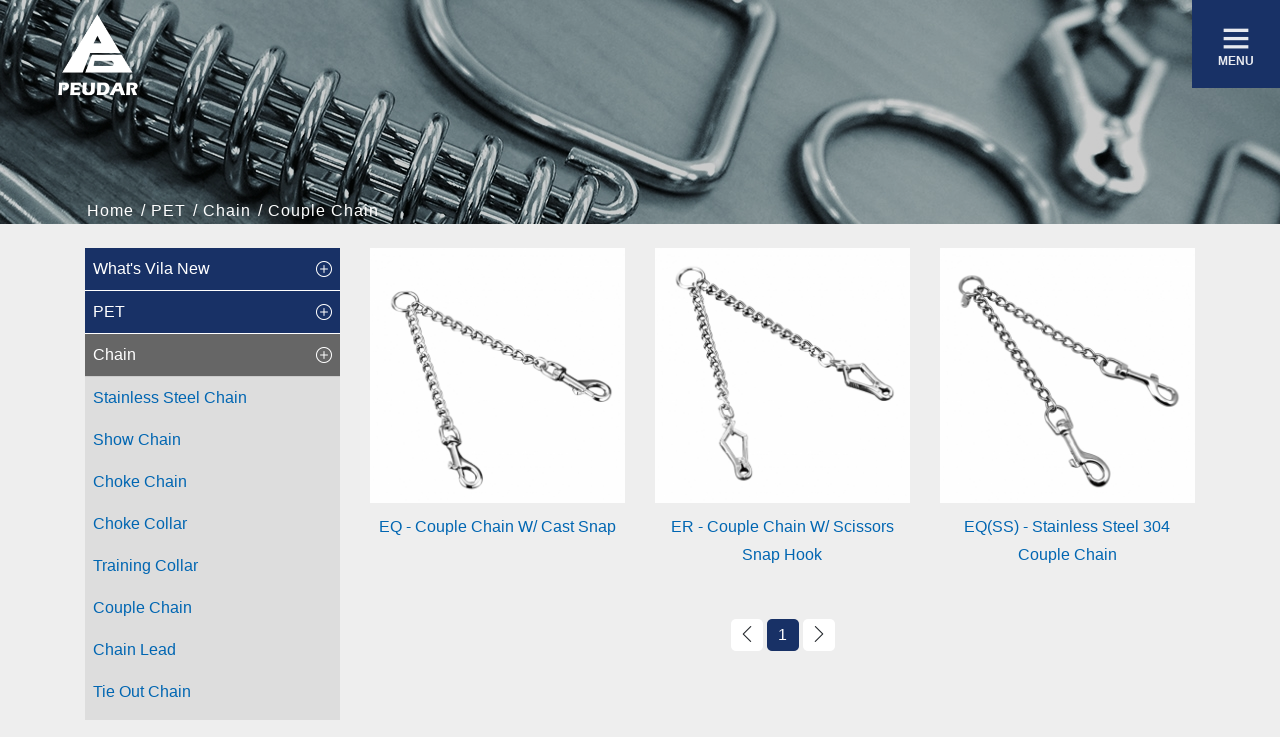

--- FILE ---
content_type: text/html; charset=UTF-8
request_url: https://www.peudar.com/product-list.php?C_No=4&SC_No=87&TC_No=132
body_size: 6824
content:
<!doctype html>
<html lang="zh-TW">

<head>
  <meta charset="utf-8">
  
<meta charset="utf-8">
<meta name="viewport" content="width=device-width, initial-scale=1, shrink-to-fit=no">


	



	<meta name="description" content="pet chain. pet grooming tool">
	<meta name="keywords" content="pet show chain ">

<meta name="author" content="">
<link rel="icon" href="img/favicon.ico">
<title></title>

<link href="css/vendor/bootstrap.min.css" rel="stylesheet">
<link href="css/vendor/simple-line-icons.css" rel="stylesheet">
<link href="css/vendor/themify-icons.css" rel="stylesheet">
<link href="css/vendor/owl.carousel.css" rel="stylesheet">
<link href="css/vendor/animate.css" rel="stylesheet">
<link href="css/vendor/viewbox.css" rel="stylesheet">
<link href="css/vendor/bootstrap-slider.min.css" rel="stylesheet">
<link href="css/vendor/bootstrap-datetimepicker.min.css" rel="stylesheet">
<link href="css/vendor/bootstrap-formhelpers.min.css" rel="stylesheet">
<link href="css/scss/jquery.exzoom.css" rel="stylesheet">
<link href="css/scss/countrySelect.min.css" rel="stylesheet">
<link href="css/scss/main.css?v=12044" rel="stylesheet">
<!-- Google tag (gtag.js) -->
<script async src="https://www.googletagmanager.com/gtag/js?id=G-2H2K259H3F"></script>
<script>
  window.dataLayer = window.dataLayer || [];
  function gtag(){dataLayer.push(arguments);}
  gtag('js', new Date());

  gtag('config', 'G-2H2K259H3F');
</script></head>

<body>

  <!-- pageloader -->
  <div id="loader">
    <div class="loader">
      <div class="sk-child sk-dot1"></div>
      <div class="sk-child sk-dot2"></div>
    </div>
  </div>
  <!-- / #pageloader -->

  <!-- header start-->

  <nav id="contact-menu" class="navigation navigation-hidden navigation-portrait no-print">
    <div class="nav-menus-wrapper">
        <div class="header-info-item clearfix">
            <div class="sm-search clearfix">
                <form class="form-inline c-search" method="get" action="product-list.php">
                    <input class="form-control mr-sm-2 c-search__input" type="text" name="search" placeholder="Search">
                    <button class="c-search__button" type="submit"><span class="ti-search"></span></button>
                </form>
            </div>
            <p class="header-info-title">
                <em><i class="icon-menu mr-2"></i>MENU</em>
                <em>
                    <i class="icon-login mr-2"></i>
                                            <a href="member.php">LOGIN</a>
                                        
                </em>
            </p>
            <ul>
                <li><a href="index.php">HOME</a></li>
                <li><a href="about.php">ABOUT US</a></li>
                                        <li><a href="product-catg.php?C_No=12">What's Vila New</a></li>
                                        <li><a href="product-catg.php?C_No=4">PET</a></li>
                                        <li><a href="product-catg.php?C_No=1">PET CHAIN</a></li>
                                        <li><a href="product-catg.php?C_No=2">HARDWARE</a></li>
                                        <li><a href="product-catg.php?C_No=3">RIGGING</a></li>
                



                <li><a href="news-list.php">NEWS</a></li>
                <li><a href="download.php">DOWNLOAD</a></li>
                <li><a href="contact.php">CONTACT US</a></li>
            </ul>
        </div>
    </div>
</nav>

<header>
    <div class="main-header no-print">
        <div class="container-fluid">
            <div class="row">
                <div class="col-md-5 col-xs-6">
                    <div class="main-header-logo">
                        <a href="index.php"><img width="130" src="img/logo-white.png" alt="Site logo"></a>
                    </div>
                </div>
                <div class="col-md-7 col-xs-6">
                    <div class="clearfix float-right contact-head">
                        <button class="btn-show navbar-toggler float-right btn-contact"><span class="ti-menu"></span><span class="text-menu">Menu</span>
                        </button>
                    </div>
                </div>
            </div>
        </div>
    </div>
</header>
  <!-- / header end-->

  <!-- page-head -->
    <div class="page-head white-content">
    <div class="height20vh parallax-container" style="background-image: url(/upload/banner/photo_155505561675.jpg);">
      <div class="page-head-wrap">
        <div class="display-r">
          <button class="btn" id="btn_3"><span class="ti ti-layout-grid2"></span><span style="text-transform: uppercase;font-weight: 600;">category<span></button>
          <div class="display-a">
            <div class="container">
              <div class="row justify-content-center animate" data-animation="fadeInUp" data-timeout="500">
                <div class="col-md-12">
                  <nav aria-label="breadcrumb">
                    <ol class="breadcrumb">
                      <li class="breadcrumb-item"><a href="index.php">Home</a></li>
                      <li class="breadcrumb-item"><a href="product-catg.php?C_No=4">PET</a></li>

                                              <li class="breadcrumb-item"><a href="product-catg.php?C_No=4&SC_No=87">Chain</a></li>
                      
                      <li class="breadcrumb-item active" aria-current="page">Couple Chain</li>

                    </ol>
                  </nav>
                  <h1 class="big-title mt-60">Couple Chain</h1>
                </div>
              </div>
            </div>
          </div>
        </div>
      </div>
    </div>
  </div>

  <!-- / page-head -->

  <!-- content -->

  <div class="content mt-4 mb-4 container">
    <div class="row" id="test">

      <div class="col-md-3">
        <div id="nm_p" class="s-side mb-3">
          <ul>
                            <li class="first">
                  <div class="d-firstNav s-firstNav align-items-center" >
                    <span>What's Vila New</span>
                     <i class="icon-plus ml-auto"></i>
                                      </div>
                                      <ul class="d-firstDrop s-firstDrop" >
                                              <li>
                          <div class="d-secondNav s-secondNav d-flex align-items-center" >
                            <span>Grooming Straps</span>
                            <i class="icon-plus ml-auto"></i>
                                                      </div>
                                                      <ul class="d-secondDrop s-secondDrop" >
                                                              <li class="s-thirdItem" onclick="document.getElementById('third').scrollIntoView()">
                                  <a href="product-list.php?C_No=12&SC_No=305&TC_No=306">Extension Strap</a>
                                </li>
                                                              <li class="s-thirdItem" onclick="document.getElementById('third').scrollIntoView()">
                                  <a href="product-list.php?C_No=12&SC_No=305&TC_No=307">Belly Strap</a>
                                </li>
                                                              <li class="s-thirdItem" onclick="document.getElementById('third').scrollIntoView()">
                                  <a href="product-list.php?C_No=12&SC_No=305&TC_No=309">Noose</a>
                                </li>
                                                          </ul>
                                                  </li>

                                              <li>
                          <div class="d-secondNav s-secondNav d-flex align-items-center" >
                            <span>Brush</span>
                            <i class="icon-plus ml-auto"></i>
                                                      </div>
                                                      <ul class="d-secondDrop s-secondDrop" >
                                                              <li class="s-thirdItem" onclick="document.getElementById('third').scrollIntoView()">
                                  <a href="product-list.php?C_No=12&SC_No=250&TC_No=253">Slicker Brush</a>
                                </li>
                                                              <li class="s-thirdItem" onclick="document.getElementById('third').scrollIntoView()">
                                  <a href="product-list.php?C_No=12&SC_No=250&TC_No=251">Stripping Brush</a>
                                </li>
                                                              <li class="s-thirdItem" onclick="document.getElementById('third').scrollIntoView()">
                                  <a href="product-list.php?C_No=12&SC_No=250&TC_No=252">Comb</a>
                                </li>
                                                          </ul>
                                                  </li>

                                              <li>
                          <div class="d-secondNav s-secondNav d-flex align-items-center" >
                            <span>PVC Collar & Leash</span>
                            <i class="icon-plus ml-auto"></i>
                                                      </div>
                                                      <ul class="d-secondDrop s-secondDrop" >
                                                              <li class="s-thirdItem" onclick="document.getElementById('third').scrollIntoView()">
                                  <a href="product-list.php?C_No=12&SC_No=274&TC_No=275">Collar</a>
                                </li>
                                                              <li class="s-thirdItem" onclick="document.getElementById('third').scrollIntoView()">
                                  <a href="product-list.php?C_No=12&SC_No=274&TC_No=276">Leash</a>
                                </li>
                                                          </ul>
                                                  </li>

                                              <li>
                          <div class="d-secondNav s-secondNav d-flex align-items-center" >
                            <span>Harness & Leash</span>
                            <i class="icon-plus ml-auto"></i>
                                                      </div>
                                                      <ul class="d-secondDrop s-secondDrop" >
                                                              <li class="s-thirdItem" onclick="document.getElementById('third').scrollIntoView()">
                                  <a href="product-list.php?C_No=12&SC_No=303&TC_No=304">Harness Leash Set</a>
                                </li>
                                                          </ul>
                                                  </li>

                                              <li>
                          <div class="d-secondNav s-secondNav d-flex align-items-center" >
                            <span>MultiFunction</span>
                            <i class="icon-plus ml-auto"></i>
                                                      </div>
                                                      <ul class="d-secondDrop s-secondDrop" >
                                                              <li class="s-thirdItem" onclick="document.getElementById('third').scrollIntoView()">
                                  <a href="product-list.php?C_No=12&SC_No=260&TC_No=261">PVC</a>
                                </li>
                                                              <li class="s-thirdItem" onclick="document.getElementById('third').scrollIntoView()">
                                  <a href="product-list.php?C_No=12&SC_No=260&TC_No=277">Nylon</a>
                                </li>
                                                              <li class="s-thirdItem" onclick="document.getElementById('third').scrollIntoView()">
                                  <a href="product-list.php?C_No=12&SC_No=260&TC_No=278">Soft PP</a>
                                </li>
                                                              <li class="s-thirdItem" onclick="document.getElementById('third').scrollIntoView()">
                                  <a href="product-list.php?C_No=12&SC_No=260&TC_No=291">Rope Reflective Nylon</a>
                                </li>
                                                          </ul>
                                                  </li>

                                              <li>
                          <div class="d-secondNav s-secondNav d-flex align-items-center" >
                            <span>Rope Reflective</span>
                            <i class="icon-plus ml-auto"></i>
                                                      </div>
                                                      <ul class="d-secondDrop s-secondDrop" >
                                                              <li class="s-thirdItem" onclick="document.getElementById('third').scrollIntoView()">
                                  <a href="product-list.php?C_No=12&SC_No=288&TC_No=289">MultiFunctional</a>
                                </li>
                                                              <li class="s-thirdItem" onclick="document.getElementById('third').scrollIntoView()">
                                  <a href="product-list.php?C_No=12&SC_No=288&TC_No=290">Standard</a>
                                </li>
                                                          </ul>
                                                  </li>

                                              <li>
                          <div class="d-secondNav s-secondNav d-flex align-items-center" >
                            <span>Soft PP Leash</span>
                            <i class="icon-plus ml-auto"></i>
                                                      </div>
                                                      <ul class="d-secondDrop s-secondDrop" >
                                                              <li class="s-thirdItem" onclick="document.getElementById('third').scrollIntoView()">
                                  <a href="product-list.php?C_No=12&SC_No=279&TC_No=280">Anti-Bite</a>
                                </li>
                                                              <li class="s-thirdItem" onclick="document.getElementById('third').scrollIntoView()">
                                  <a href="product-list.php?C_No=12&SC_No=279&TC_No=281">Multifunctional</a>
                                </li>
                                                              <li class="s-thirdItem" onclick="document.getElementById('third').scrollIntoView()">
                                  <a href="product-list.php?C_No=12&SC_No=279&TC_No=282">Standard</a>
                                </li>
                                                          </ul>
                                                  </li>

                                              <li>
                          <div class="d-secondNav s-secondNav d-flex align-items-center" >
                            <span>Long Training Leash</span>
                            <i class="icon-plus ml-auto"></i>
                                                      </div>
                                                      <ul class="d-secondDrop s-secondDrop" >
                                                              <li class="s-thirdItem" onclick="document.getElementById('third').scrollIntoView()">
                                  <a href="product-list.php?C_No=12&SC_No=293&TC_No=294">Light PP</a>
                                </li>
                                                              <li class="s-thirdItem" onclick="document.getElementById('third').scrollIntoView()">
                                  <a href="product-list.php?C_No=12&SC_No=293&TC_No=295">Reflective Nylon</a>
                                </li>
                                                          </ul>
                                                  </li>

                                          </ul>
                                  </li>
                            <li class="first">
                  <div class="d-firstNav s-firstNav align-items-center" >
                    <span>PET</span>
                     <i class="icon-plus ml-auto"></i>
                                      </div>
                                      <ul class="d-firstDrop s-firstDrop" style="display: block;" >
                                              <li>
                          <div class="d-secondNav s-secondNav d-flex align-items-center" >
                            <span>Chain</span>
                            <i class="icon-plus ml-auto"></i>
                                                      </div>
                                                      <ul class="d-secondDrop s-secondDrop" style="display: block;" >
                                                              <li class="s-thirdItem" onclick="document.getElementById('third').scrollIntoView()">
                                  <a href="product-list.php?C_No=4&SC_No=87&TC_No=133">Stainless Steel Chain</a>
                                </li>
                                                              <li class="s-thirdItem" onclick="document.getElementById('third').scrollIntoView()">
                                  <a href="product-list.php?C_No=4&SC_No=87&TC_No=114">Show Chain</a>
                                </li>
                                                              <li class="s-thirdItem" onclick="document.getElementById('third').scrollIntoView()">
                                  <a href="product-list.php?C_No=4&SC_No=87&TC_No=88">Choke Chain</a>
                                </li>
                                                              <li class="s-thirdItem" onclick="document.getElementById('third').scrollIntoView()">
                                  <a href="product-list.php?C_No=4&SC_No=87&TC_No=116">Choke Collar</a>
                                </li>
                                                              <li class="s-thirdItem" onclick="document.getElementById('third').scrollIntoView()">
                                  <a href="product-list.php?C_No=4&SC_No=87&TC_No=115">Training Collar</a>
                                </li>
                                                              <li class="s-thirdItem" onclick="document.getElementById('third').scrollIntoView()">
                                  <a href="product-list.php?C_No=4&SC_No=87&TC_No=132">Couple Chain</a>
                                </li>
                                                              <li class="s-thirdItem" onclick="document.getElementById('third').scrollIntoView()">
                                  <a href="product-list.php?C_No=4&SC_No=87&TC_No=89">Chain Lead</a>
                                </li>
                                                              <li class="s-thirdItem" onclick="document.getElementById('third').scrollIntoView()">
                                  <a href="product-list.php?C_No=4&SC_No=87&TC_No=117">Tie Out Chain</a>
                                </li>
                                                              <li class="s-thirdItem" onclick="document.getElementById('third').scrollIntoView()">
                                  <a href="product-list.php?C_No=4&SC_No=87&TC_No=130">Horse Chain</a>
                                </li>
                                                              <li class="s-thirdItem" onclick="document.getElementById('third').scrollIntoView()">
                                  <a href="product-list.php?C_No=4&SC_No=87&TC_No=131">Cow Chain</a>
                                </li>
                                                          </ul>
                                                  </li>

                                              <li>
                          <div class="d-secondNav s-secondNav d-flex align-items-center" >
                            <span>Collar</span>
                            <i class="icon-plus ml-auto"></i>
                                                      </div>
                                                      <ul class="d-secondDrop s-secondDrop" >
                                                              <li class="s-thirdItem" onclick="document.getElementById('third').scrollIntoView()">
                                  <a href="product-list.php?C_No=4&SC_No=23&TC_No=272">Plain-PVC</a>
                                </li>
                                                              <li class="s-thirdItem" onclick="document.getElementById('third').scrollIntoView()">
                                  <a href="product-list.php?C_No=4&SC_No=23&TC_No=24">Plain-Nylon</a>
                                </li>
                                                              <li class="s-thirdItem" onclick="document.getElementById('third').scrollIntoView()">
                                  <a href="product-list.php?C_No=4&SC_No=23&TC_No=25">Plain-Polyester</a>
                                </li>
                                                              <li class="s-thirdItem" onclick="document.getElementById('third').scrollIntoView()">
                                  <a href="product-list.php?C_No=4&SC_No=23&TC_No=39">Rope-NPR</a>
                                </li>
                                                          </ul>
                                                  </li>

                                              <li>
                          <div class="d-secondNav s-secondNav d-flex align-items-center" >
                            <span>Leash</span>
                            <i class="icon-plus ml-auto"></i>
                                                      </div>
                                                      <ul class="d-secondDrop s-secondDrop" >
                                                              <li class="s-thirdItem" onclick="document.getElementById('third').scrollIntoView()">
                                  <a href="product-list.php?C_No=4&SC_No=59&TC_No=273">Plain-PVC</a>
                                </li>
                                                              <li class="s-thirdItem" onclick="document.getElementById('third').scrollIntoView()">
                                  <a href="product-list.php?C_No=4&SC_No=59&TC_No=283">Plain-Soft PP</a>
                                </li>
                                                              <li class="s-thirdItem" onclick="document.getElementById('third').scrollIntoView()">
                                  <a href="product-list.php?C_No=4&SC_No=59&TC_No=95">Plain-Nylon</a>
                                </li>
                                                              <li class="s-thirdItem" onclick="document.getElementById('third').scrollIntoView()">
                                  <a href="product-list.php?C_No=4&SC_No=59&TC_No=140">Plain-Polyester</a>
                                </li>
                                                              <li class="s-thirdItem" onclick="document.getElementById('third').scrollIntoView()">
                                  <a href="product-list.php?C_No=4&SC_No=59&TC_No=183">Rope-NPR</a>
                                </li>
                                                              <li class="s-thirdItem" onclick="document.getElementById('third').scrollIntoView()">
                                  <a href="product-list.php?C_No=4&SC_No=59&TC_No=184">Rope-PP</a>
                                </li>
                                                              <li class="s-thirdItem" onclick="document.getElementById('third').scrollIntoView()">
                                  <a href="product-list.php?C_No=4&SC_No=59&TC_No=185">Rope-Nylon</a>
                                </li>
                                                              <li class="s-thirdItem" onclick="document.getElementById('third').scrollIntoView()">
                                  <a href="product-list.php?C_No=4&SC_No=59&TC_No=208">Coupler</a>
                                </li>
                                                              <li class="s-thirdItem" onclick="document.getElementById('third').scrollIntoView()">
                                  <a href="product-list.php?C_No=4&SC_No=59&TC_No=188">Show Lead</a>
                                </li>
                                                              <li class="s-thirdItem" onclick="document.getElementById('third').scrollIntoView()">
                                  <a href="product-list.php?C_No=4&SC_No=59&TC_No=209">Elastic</a>
                                </li>
                                                          </ul>
                                                  </li>

                                              <li>
                          <div class="d-secondNav s-secondNav d-flex align-items-center" >
                            <span>Harness</span>
                            <i class="icon-plus ml-auto"></i>
                                                      </div>
                                                      <ul class="d-secondDrop s-secondDrop" >
                                                              <li class="s-thirdItem" onclick="document.getElementById('third').scrollIntoView()">
                                  <a href="product-list.php?C_No=4&SC_No=210&TC_No=211">Nylon-Japanese Type</a>
                                </li>
                                                              <li class="s-thirdItem" onclick="document.getElementById('third').scrollIntoView()">
                                  <a href="product-list.php?C_No=4&SC_No=210&TC_No=212">Nylon-American Type</a>
                                </li>
                                                              <li class="s-thirdItem" onclick="document.getElementById('third').scrollIntoView()">
                                  <a href="product-list.php?C_No=4&SC_No=210&TC_No=213">Polyester</a>
                                </li>
                                                              <li class="s-thirdItem" onclick="document.getElementById('third').scrollIntoView()">
                                  <a href="product-list.php?C_No=4&SC_No=210&TC_No=300">Harness and Leash Set</a>
                                </li>
                                                          </ul>
                                                  </li>

                                              <li>
                          <div class="d-secondNav s-secondNav d-flex align-items-center" >
                            <span>Training</span>
                            <i class="icon-plus ml-auto"></i>
                                                      </div>
                                                      <ul class="d-secondDrop s-secondDrop" >
                                                              <li class="s-thirdItem" onclick="document.getElementById('third').scrollIntoView()">
                                  <a href="product-list.php?C_No=4&SC_No=60&TC_No=142">Lead</a>
                                </li>
                                                              <li class="s-thirdItem" onclick="document.getElementById('third').scrollIntoView()">
                                  <a href="product-list.php?C_No=4&SC_No=60&TC_No=143">Car Seat Belt</a>
                                </li>
                                                              <li class="s-thirdItem" onclick="document.getElementById('third').scrollIntoView()">
                                  <a href="product-list.php?C_No=4&SC_No=60&TC_No=299">Scooter Handle Leash</a>
                                </li>
                                                              <li class="s-thirdItem" onclick="document.getElementById('third').scrollIntoView()">
                                  <a href="product-list.php?C_No=4&SC_No=60&TC_No=144">Accessories</a>
                                </li>
                                                              <li class="s-thirdItem" onclick="document.getElementById('third').scrollIntoView()">
                                  <a href="product-list.php?C_No=4&SC_No=60&TC_No=148">Outdoor</a>
                                </li>
                                                          </ul>
                                                  </li>

                                              <li>
                          <div class="d-secondNav s-secondNav d-flex align-items-center" >
                            <span>Grooming</span>
                            <i class="icon-plus ml-auto"></i>
                                                      </div>
                                                      <ul class="d-secondDrop s-secondDrop" >
                                                              <li class="s-thirdItem" onclick="document.getElementById('third').scrollIntoView()">
                                  <a href="product-list.php?C_No=4&SC_No=40&TC_No=308">Grooming Strap</a>
                                </li>
                                                              <li class="s-thirdItem" onclick="document.getElementById('third').scrollIntoView()">
                                  <a href="product-list.php?C_No=4&SC_No=40&TC_No=151">Grooming Noose</a>
                                </li>
                                                              <li class="s-thirdItem" onclick="document.getElementById('third').scrollIntoView()">
                                  <a href="product-list.php?C_No=4&SC_No=40&TC_No=41">Comb</a>
                                </li>
                                                              <li class="s-thirdItem" onclick="document.getElementById('third').scrollIntoView()">
                                  <a href="product-list.php?C_No=4&SC_No=40&TC_No=42">Brush</a>
                                </li>
                                                              <li class="s-thirdItem" onclick="document.getElementById('third').scrollIntoView()">
                                  <a href="product-list.php?C_No=4&SC_No=40&TC_No=149">Clipper</a>
                                </li>
                                                              <li class="s-thirdItem" onclick="document.getElementById('third').scrollIntoView()">
                                  <a href="product-list.php?C_No=4&SC_No=40&TC_No=150">Scissor</a>
                                </li>
                                                          </ul>
                                                  </li>

                                              <li>
                          <div class="d-secondNav s-secondNav d-flex align-items-center" >
                            <span>Accessories</span>
                            <i class="icon-plus ml-auto"></i>
                                                      </div>
                                                      <ul class="d-secondDrop s-secondDrop" >
                                                              <li class="s-thirdItem" onclick="document.getElementById('third').scrollIntoView()">
                                  <a href="product-list.php?C_No=4&SC_No=43&TC_No=45">Bowl</a>
                                </li>
                                                              <li class="s-thirdItem" onclick="document.getElementById('third').scrollIntoView()">
                                  <a href="product-list.php?C_No=4&SC_No=43&TC_No=217">Poop Bag Holder</a>
                                </li>
                                                              <li class="s-thirdItem" onclick="document.getElementById('third').scrollIntoView()">
                                  <a href="product-list.php?C_No=4&SC_No=43&TC_No=249">Portable Pouch</a>
                                </li>
                                                              <li class="s-thirdItem" onclick="document.getElementById('third').scrollIntoView()">
                                  <a href="product-list.php?C_No=4&SC_No=43&TC_No=302">Clicker</a>
                                </li>
                                                              <li class="s-thirdItem" onclick="document.getElementById('third').scrollIntoView()">
                                  <a href="product-list.php?C_No=4&SC_No=43&TC_No=156">Drinking</a>
                                </li>
                                                              <li class="s-thirdItem" onclick="document.getElementById('third').scrollIntoView()">
                                  <a href="product-list.php?C_No=4&SC_No=43&TC_No=153">Muzzle</a>
                                </li>
                                                              <li class="s-thirdItem" onclick="document.getElementById('third').scrollIntoView()">
                                  <a href="product-list.php?C_No=4&SC_No=43&TC_No=155">Toy</a>
                                </li>
                                                              <li class="s-thirdItem" onclick="document.getElementById('third').scrollIntoView()">
                                  <a href="product-list.php?C_No=4&SC_No=43&TC_No=159">Bell</a>
                                </li>
                                                              <li class="s-thirdItem" onclick="document.getElementById('third').scrollIntoView()">
                                  <a href="product-list.php?C_No=4&SC_No=43&TC_No=158">Address Holder</a>
                                </li>
                                                              <li class="s-thirdItem" onclick="document.getElementById('third').scrollIntoView()">
                                  <a href="product-list.php?C_No=4&SC_No=43&TC_No=157">Tags</a>
                                </li>
                                                              <li class="s-thirdItem" onclick="document.getElementById('third').scrollIntoView()">
                                  <a href="product-list.php?C_No=4&SC_No=43&TC_No=44">Carrier</a>
                                </li>
                                                              <li class="s-thirdItem" onclick="document.getElementById('third').scrollIntoView()">
                                  <a href="product-list.php?C_No=4&SC_No=43&TC_No=264">Recovery Collar</a>
                                </li>
                                                          </ul>
                                                  </li>

                                              <li>
                          <div class="d-secondNav s-secondNav d-flex align-items-center" >
                            <span>Cat</span>
                            <i class="icon-plus ml-auto"></i>
                                                      </div>
                                                      <ul class="d-secondDrop s-secondDrop" >
                                                              <li class="s-thirdItem" onclick="document.getElementById('third').scrollIntoView()">
                                  <a href="product-list.php?C_No=4&SC_No=61&TC_No=182">Collar</a>
                                </li>
                                                              <li class="s-thirdItem" onclick="document.getElementById('third').scrollIntoView()">
                                  <a href="product-list.php?C_No=4&SC_No=61&TC_No=160">Scoop</a>
                                </li>
                                                              <li class="s-thirdItem" onclick="document.getElementById('third').scrollIntoView()">
                                  <a href="product-list.php?C_No=4&SC_No=61&TC_No=162">Litter Pan</a>
                                </li>
                                                              <li class="s-thirdItem" onclick="document.getElementById('third').scrollIntoView()">
                                  <a href="product-list.php?C_No=4&SC_No=61&TC_No=161">Toy</a>
                                </li>
                                                          </ul>
                                                  </li>

                                              <li>
                          <div class="d-secondNav s-secondNav d-flex align-items-center" >
                            <span>Bird</span>
                            <i class="icon-plus ml-auto"></i>
                                                      </div>
                                                      <ul class="d-secondDrop s-secondDrop" >
                                                              <li class="s-thirdItem" onclick="document.getElementById('third').scrollIntoView()">
                                  <a href="product-list.php?C_No=4&SC_No=62&TC_No=165">Chain</a>
                                </li>
                                                              <li class="s-thirdItem" onclick="document.getElementById('third').scrollIntoView()">
                                  <a href="product-list.php?C_No=4&SC_No=62&TC_No=166">Drinking Bottle</a>
                                </li>
                                                              <li class="s-thirdItem" onclick="document.getElementById('third').scrollIntoView()">
                                  <a href="product-list.php?C_No=4&SC_No=62&TC_No=167">Perch</a>
                                </li>
                                                          </ul>
                                                  </li>

                                              <li>
                          <div class="d-secondNav s-secondNav d-flex align-items-center" >
                            <span>Horse & Cow</span>
                            <i class="icon-plus ml-auto"></i>
                                                      </div>
                                                      <ul class="d-secondDrop s-secondDrop" >
                                                              <li class="s-thirdItem" onclick="document.getElementById('third').scrollIntoView()">
                                  <a href="product-list.php?C_No=4&SC_No=63&TC_No=163">Horse</a>
                                </li>
                                                              <li class="s-thirdItem" onclick="document.getElementById('third').scrollIntoView()">
                                  <a href="product-list.php?C_No=4&SC_No=63&TC_No=164">Cow</a>
                                </li>
                                                          </ul>
                                                  </li>

                                          </ul>
                                  </li>
                            <li class="first">
                  <div class="d-firstNav s-firstNav align-items-center" >
                    <span>PET CHAIN</span>
                     <i class="icon-plus ml-auto"></i>
                                      </div>
                                      <ul class="d-firstDrop s-firstDrop" >
                                              <li>
                          <div class="d-secondNav s-secondNav d-flex align-items-center" >
                            <span>Choke Chain</span>
                            <i class="icon-plus ml-auto"></i>
                                                      </div>
                                                      <ul class="d-secondDrop s-secondDrop" >
                                                              <li class="s-thirdItem" onclick="document.getElementById('third').scrollIntoView()">
                                  <a href="product-list.php?C_No=1&SC_No=5&TC_No=7">Oval Link</a>
                                </li>
                                                              <li class="s-thirdItem" onclick="document.getElementById('third').scrollIntoView()">
                                  <a href="product-list.php?C_No=1&SC_No=5&TC_No=8">Straight Link</a>
                                </li>
                                                              <li class="s-thirdItem" onclick="document.getElementById('third').scrollIntoView()">
                                  <a href="product-list.php?C_No=1&SC_No=5&TC_No=34">Short Oval Link</a>
                                </li>
                                                              <li class="s-thirdItem" onclick="document.getElementById('third').scrollIntoView()">
                                  <a href="product-list.php?C_No=1&SC_No=5&TC_No=48">Flat Link</a>
                                </li>
                                                              <li class="s-thirdItem" onclick="document.getElementById('third').scrollIntoView()">
                                  <a href="product-list.php?C_No=1&SC_No=5&TC_No=49">Long Link</a>
                                </li>
                                                              <li class="s-thirdItem" onclick="document.getElementById('third').scrollIntoView()">
                                  <a href="product-list.php?C_No=1&SC_No=5&TC_No=77">Triple & Double Chain</a>
                                </li>
                                                              <li class="s-thirdItem" onclick="document.getElementById('third').scrollIntoView()">
                                  <a href="product-list.php?C_No=1&SC_No=5&TC_No=78">Buckle Chain</a>
                                </li>
                                                          </ul>
                                                  </li>

                                              <li>
                          <div class="d-secondNav s-secondNav d-flex align-items-center" >
                            <span>Chain Lead</span>
                            <i class="icon-plus ml-auto"></i>
                                                      </div>
                                                      <ul class="d-secondDrop s-secondDrop" >
                                                              <li class="s-thirdItem" onclick="document.getElementById('third').scrollIntoView()">
                                  <a href="product-list.php?C_No=1&SC_No=6&TC_No=13">W/O-Ring</a>
                                </li>
                                                              <li class="s-thirdItem" onclick="document.getElementById('third').scrollIntoView()">
                                  <a href="product-list.php?C_No=1&SC_No=6&TC_No=35">W/Handle</a>
                                </li>
                                                              <li class="s-thirdItem" onclick="document.getElementById('third').scrollIntoView()">
                                  <a href="product-list.php?C_No=1&SC_No=6&TC_No=36">Shock Spring</a>
                                </li>
                                                          </ul>
                                                  </li>

                                              <li>
                          <div class="d-secondNav s-secondNav d-flex align-items-center" >
                            <span>Show Chain</span>
                            <i class="icon-plus ml-auto"></i>
                                                      </div>
                                                      <ul class="d-secondDrop s-secondDrop" >
                                                              <li class="s-thirdItem" onclick="document.getElementById('third').scrollIntoView()">
                                  <a href="product-list.php?C_No=1&SC_No=52&TC_No=90">Brass Choke Chain</a>
                                </li>
                                                              <li class="s-thirdItem" onclick="document.getElementById('third').scrollIntoView()">
                                  <a href="product-list.php?C_No=1&SC_No=52&TC_No=91">Brass Snake Chain</a>
                                </li>
                                                              <li class="s-thirdItem" onclick="document.getElementById('third').scrollIntoView()">
                                  <a href="product-list.php?C_No=1&SC_No=52&TC_No=92">Flat Brass Chain</a>
                                </li>
                                                              <li class="s-thirdItem" onclick="document.getElementById('third').scrollIntoView()">
                                  <a href="product-list.php?C_No=1&SC_No=52&TC_No=227">Brass Adjustable Choke Chain</a>
                                </li>
                                                          </ul>
                                                  </li>

                                              <li>
                          <div class="d-secondNav s-secondNav d-flex align-items-center" >
                            <span>Training Collar</span>
                            <i class="icon-plus ml-auto"></i>
                                                      </div>
                                                      <ul class="d-secondDrop s-secondDrop" >
                                                              <li class="s-thirdItem" onclick="document.getElementById('third').scrollIntoView()">
                                  <a href="product-list.php?C_No=1&SC_No=53&TC_No=111">W/O-ring</a>
                                </li>
                                                              <li class="s-thirdItem" onclick="document.getElementById('third').scrollIntoView()">
                                  <a href="product-list.php?C_No=1&SC_No=53&TC_No=112">W/Swivel</a>
                                </li>
                                                              <li class="s-thirdItem" onclick="document.getElementById('third').scrollIntoView()">
                                  <a href="product-list.php?C_No=1&SC_No=53&TC_No=113">W/Swivel&Scissors Snap Hook</a>
                                </li>
                                                              <li class="s-thirdItem" onclick="document.getElementById('third').scrollIntoView()">
                                  <a href="product-list.php?C_No=1&SC_No=53&TC_No=240">W/Adjustable Buckle</a>
                                </li>
                                                          </ul>
                                                  </li>

                                              <li>
                          <div class="d-secondNav s-secondNav d-flex align-items-center" >
                            <span>Triangle Chain</span>
                            <i class="icon-plus ml-auto"></i>
                                                      </div>
                                                      <ul class="d-secondDrop s-secondDrop" >
                                                              <li class="s-thirdItem" onclick="document.getElementById('third').scrollIntoView()">
                                  <a href="product-list.php?C_No=1&SC_No=54&TC_No=118">Sheet Ring</a>
                                </li>
                                                              <li class="s-thirdItem" onclick="document.getElementById('third').scrollIntoView()">
                                  <a href="product-list.php?C_No=1&SC_No=54&TC_No=119">O-Ring</a>
                                </li>
                                                              <li class="s-thirdItem" onclick="document.getElementById('third').scrollIntoView()">
                                  <a href="product-list.php?C_No=1&SC_No=54&TC_No=120">O-ring D-ring</a>
                                </li>
                                                              <li class="s-thirdItem" onclick="document.getElementById('third').scrollIntoView()">
                                  <a href="product-list.php?C_No=1&SC_No=54&TC_No=187">W/Collar</a>
                                </li>
                                                          </ul>
                                                  </li>

                                              <li>
                          <div class="d-secondNav s-secondNav d-flex align-items-center" >
                            <span>Tie Out Chain</span>
                            <i class="icon-plus ml-auto"></i>
                                                      </div>
                                                      <ul class="d-secondDrop s-secondDrop" >
                                                              <li class="s-thirdItem" onclick="document.getElementById('third').scrollIntoView()">
                                  <a href="product-list.php?C_No=1&SC_No=55&TC_No=121">T- Handle</a>
                                </li>
                                                              <li class="s-thirdItem" onclick="document.getElementById('third').scrollIntoView()">
                                  <a href="product-list.php?C_No=1&SC_No=55&TC_No=124">2 End Snap</a>
                                </li>
                                                          </ul>
                                                  </li>

                                              <li>
                          <div class="d-secondNav s-secondNav d-flex align-items-center" >
                            <span>Horse Chain</span>
                            <i class="icon-plus ml-auto"></i>
                                                      </div>
                                                      <ul class="d-secondDrop s-secondDrop" >
                                                              <li class="s-thirdItem" onclick="document.getElementById('third').scrollIntoView()">
                                  <a href="product-list.php?C_No=1&SC_No=56&TC_No=125">Lead Chain</a>
                                </li>
                                                              <li class="s-thirdItem" onclick="document.getElementById('third').scrollIntoView()">
                                  <a href="product-list.php?C_No=1&SC_No=56&TC_No=126">Curb Chain</a>
                                </li>
                                                          </ul>
                                                  </li>

                                              <li>
                          <div class="d-secondNav s-secondNav d-flex align-items-center" >
                            <span>Cow Chain</span>
                            <i class="icon-plus ml-auto"></i>
                                                      </div>
                                                      <ul class="d-secondDrop s-secondDrop" >
                                                              <li class="s-thirdItem" onclick="document.getElementById('third').scrollIntoView()">
                                  <a href="product-list.php?C_No=1&SC_No=57&TC_No=128">Twist Link</a>
                                </li>
                                                              <li class="s-thirdItem" onclick="document.getElementById('third').scrollIntoView()">
                                  <a href="product-list.php?C_No=1&SC_No=57&TC_No=129">Straight Twist Link</a>
                                </li>
                                                              <li class="s-thirdItem" onclick="document.getElementById('third').scrollIntoView()">
                                  <a href="product-list.php?C_No=1&SC_No=57&TC_No=127">Straight Link</a>
                                </li>
                                                          </ul>
                                                  </li>

                                              <li>
                          <div class="d-secondNav s-secondNav d-flex align-items-center" >
                            <span>Stainless Chain</span>
                            <i class="icon-plus ml-auto"></i>
                                                      </div>
                                                      <ul class="d-secondDrop s-secondDrop" >
                                                              <li class="s-thirdItem" onclick="document.getElementById('third').scrollIntoView()">
                                  <a href="product-list.php?C_No=1&SC_No=58&TC_No=134">Choke Chain</a>
                                </li>
                                                              <li class="s-thirdItem" onclick="document.getElementById('third').scrollIntoView()">
                                  <a href="product-list.php?C_No=1&SC_No=58&TC_No=135">Chain Lead</a>
                                </li>
                                                              <li class="s-thirdItem" onclick="document.getElementById('third').scrollIntoView()">
                                  <a href="product-list.php?C_No=1&SC_No=58&TC_No=136">Couple Chain</a>
                                </li>
                                                              <li class="s-thirdItem" onclick="document.getElementById('third').scrollIntoView()">
                                  <a href="product-list.php?C_No=1&SC_No=58&TC_No=137">Pull Up Chain</a>
                                </li>
                                                              <li class="s-thirdItem" onclick="document.getElementById('third').scrollIntoView()">
                                  <a href="product-list.php?C_No=1&SC_No=58&TC_No=138">Tie Out Chain</a>
                                </li>
                                                          </ul>
                                                  </li>

                                          </ul>
                                  </li>
                            <li class="first">
                  <div class="d-firstNav s-firstNav align-items-center" >
                    <span>HARDWARE</span>
                     <i class="icon-plus ml-auto"></i>
                                      </div>
                                      <ul class="d-firstDrop s-firstDrop" >
                                              <li>
                          <div class="d-secondNav s-secondNav d-flex align-items-center" >
                            <span>Snap</span>
                            <i class="icon-plus ml-auto"></i>
                                                      </div>
                                                      <ul class="d-secondDrop s-secondDrop" >
                                                              <li class="s-thirdItem" onclick="document.getElementById('third').scrollIntoView()">
                                  <a href="product-list.php?C_No=2&SC_No=16&TC_No=17">Die Cast</a>
                                </li>
                                                              <li class="s-thirdItem" onclick="document.getElementById('third').scrollIntoView()">
                                  <a href="product-list.php?C_No=2&SC_No=16&TC_No=96">Malleable</a>
                                </li>
                                                              <li class="s-thirdItem" onclick="document.getElementById('third').scrollIntoView()">
                                  <a href="product-list.php?C_No=2&SC_No=16&TC_No=97">Stainless Steel</a>
                                </li>
                                                              <li class="s-thirdItem" onclick="document.getElementById('third').scrollIntoView()">
                                  <a href="product-list.php?C_No=2&SC_No=16&TC_No=37">Brass</a>
                                </li>
                                                              <li class="s-thirdItem" onclick="document.getElementById('third').scrollIntoView()">
                                  <a href="product-list.php?C_No=2&SC_No=16&TC_No=214">Quick Snap</a>
                                </li>
                                                          </ul>
                                                  </li>

                                              <li>
                          <div class="d-secondNav s-secondNav d-flex align-items-center" >
                            <span>Swivel</span>
                            <i class="icon-plus ml-auto"></i>
                                                      </div>
                                                      <ul class="d-secondDrop s-secondDrop" >
                                                              <li class="s-thirdItem" onclick="document.getElementById('third').scrollIntoView()">
                                  <a href="product-list.php?C_No=2&SC_No=18&TC_No=19">Die Cast</a>
                                </li>
                                                              <li class="s-thirdItem" onclick="document.getElementById('third').scrollIntoView()">
                                  <a href="product-list.php?C_No=2&SC_No=18&TC_No=99">Melleable</a>
                                </li>
                                                              <li class="s-thirdItem" onclick="document.getElementById('third').scrollIntoView()">
                                  <a href="product-list.php?C_No=2&SC_No=18&TC_No=100">Brass</a>
                                </li>
                                                              <li class="s-thirdItem" onclick="document.getElementById('third').scrollIntoView()">
                                  <a href="product-list.php?C_No=2&SC_No=18&TC_No=267">Aluminum</a>
                                </li>
                                                          </ul>
                                                  </li>

                                              <li>
                          <div class="d-secondNav s-secondNav d-flex align-items-center" >
                            <span>Buckle</span>
                            <i class="icon-plus ml-auto"></i>
                                                      </div>
                                                      <ul class="d-secondDrop s-secondDrop" >
                                                              <li class="s-thirdItem" onclick="document.getElementById('third').scrollIntoView()">
                                  <a href="product-list.php?C_No=2&SC_No=64&TC_No=101">Die Cast</a>
                                </li>
                                                              <li class="s-thirdItem" onclick="document.getElementById('third').scrollIntoView()">
                                  <a href="product-list.php?C_No=2&SC_No=64&TC_No=102">Steel Wire</a>
                                </li>
                                                              <li class="s-thirdItem" onclick="document.getElementById('third').scrollIntoView()">
                                  <a href="product-list.php?C_No=2&SC_No=64&TC_No=254">Brass</a>
                                </li>
                                                              <li class="s-thirdItem" onclick="document.getElementById('third').scrollIntoView()">
                                  <a href="product-list.php?C_No=2&SC_No=64&TC_No=103">Plastic</a>
                                </li>
                                                              <li class="s-thirdItem" onclick="document.getElementById('third').scrollIntoView()">
                                  <a href="product-list.php?C_No=2&SC_No=64&TC_No=258">Car Seat Buckle Clip</a>
                                </li>
                                                          </ul>
                                                  </li>

                                              <li>
                          <div class="d-secondNav s-secondNav d-flex align-items-center" >
                            <span>Loop</span>
                            <i class="icon-plus ml-auto"></i>
                                                      </div>
                                                      <ul class="d-secondDrop s-secondDrop" >
                                                              <li class="s-thirdItem" onclick="document.getElementById('third').scrollIntoView()">
                                  <a href="product-list.php?C_No=2&SC_No=66&TC_No=257">Die Cast</a>
                                </li>
                                                              <li class="s-thirdItem" onclick="document.getElementById('third').scrollIntoView()">
                                  <a href="product-list.php?C_No=2&SC_No=66&TC_No=106">Plastic</a>
                                </li>
                                                          </ul>
                                                  </li>

                                              <li>
                          <div class="d-secondNav s-secondNav d-flex align-items-center" >
                            <span>Ring</span>
                            <i class="icon-plus ml-auto"></i>
                                                      </div>
                                                      <ul class="d-secondDrop s-secondDrop" >
                                                              <li class="s-thirdItem" onclick="document.getElementById('third').scrollIntoView()">
                                  <a href="product-list.php?C_No=2&SC_No=67&TC_No=108">Steel</a>
                                </li>
                                                              <li class="s-thirdItem" onclick="document.getElementById('third').scrollIntoView()">
                                  <a href="product-list.php?C_No=2&SC_No=67&TC_No=107">Stainless Steel</a>
                                </li>
                                                              <li class="s-thirdItem" onclick="document.getElementById('third').scrollIntoView()">
                                  <a href="product-list.php?C_No=2&SC_No=67&TC_No=255">Brass</a>
                                </li>
                                                          </ul>
                                                  </li>

                                              <li>
                          <div class="d-secondNav s-secondNav d-flex align-items-center" >
                            <span>Slider & Strap</span>
                            <i class="icon-plus ml-auto"></i>
                                                      </div>
                                                      <ul class="d-secondDrop s-secondDrop" >
                                                              <li class="s-thirdItem" onclick="document.getElementById('third').scrollIntoView()">
                                  <a href="product-list.php?C_No=2&SC_No=65&TC_No=104">Zinc</a>
                                </li>
                                                              <li class="s-thirdItem" onclick="document.getElementById('third').scrollIntoView()">
                                  <a href="product-list.php?C_No=2&SC_No=65&TC_No=105">Plastic</a>
                                </li>
                                                              <li class="s-thirdItem" onclick="document.getElementById('third').scrollIntoView()">
                                  <a href="product-list.php?C_No=2&SC_No=65&TC_No=256">Iron</a>
                                </li>
                                                              <li class="s-thirdItem" onclick="document.getElementById('third').scrollIntoView()">
                                  <a href="product-list.php?C_No=2&SC_No=65&TC_No=268">Brass</a>
                                </li>
                                                          </ul>
                                                  </li>

                                              <li>
                          <div class="d-secondNav s-secondNav d-flex align-items-center" >
                            <span>Quick Link &  Chain</span>
                            <i class="icon-plus ml-auto"></i>
                                                      </div>
                                                      <ul class="d-secondDrop s-secondDrop" >
                                                              <li class="s-thirdItem" onclick="document.getElementById('third').scrollIntoView()">
                                  <a href="product-list.php?C_No=2&SC_No=69&TC_No=98">Quick Link</a>
                                </li>
                                                              <li class="s-thirdItem" onclick="document.getElementById('third').scrollIntoView()">
                                  <a href="product-list.php?C_No=2&SC_No=69&TC_No=270">Decorative Chain</a>
                                </li>
                                                          </ul>
                                                  </li>

                                              <li>
                          <div class="d-secondNav s-secondNav d-flex align-items-center" >
                            <span>Spring & Key Wire</span>
                            <i class="icon-plus ml-auto"></i>
                                                      </div>
                                                      <ul class="d-secondDrop s-secondDrop" >
                                                              <li class="s-thirdItem" onclick="document.getElementById('third').scrollIntoView()">
                                  <a href="product-list.php?C_No=2&SC_No=68&TC_No=109">Shock Spring</a>
                                </li>
                                                              <li class="s-thirdItem" onclick="document.getElementById('third').scrollIntoView()">
                                  <a href="product-list.php?C_No=2&SC_No=68&TC_No=269">Key Wire</a>
                                </li>
                                                          </ul>
                                                  </li>

                                              <li>
                          <div class="d-secondNav s-secondNav d-flex align-items-center" >
                            <span>Clip & Tube & Hang Tag</span>
                            <i class="icon-plus ml-auto"></i>
                                                      </div>
                                                      <ul class="d-secondDrop s-secondDrop" >
                                                              <li class="s-thirdItem" onclick="document.getElementById('third').scrollIntoView()">
                                  <a href="product-list.php?C_No=2&SC_No=70&TC_No=110">Clip</a>
                                </li>
                                                              <li class="s-thirdItem" onclick="document.getElementById('third').scrollIntoView()">
                                  <a href="product-list.php?C_No=2&SC_No=70&TC_No=259">Tube</a>
                                </li>
                                                              <li class="s-thirdItem" onclick="document.getElementById('third').scrollIntoView()">
                                  <a href="product-list.php?C_No=2&SC_No=70&TC_No=271">Hang Tag</a>
                                </li>
                                                          </ul>
                                                  </li>

                                              <li>
                          <div class="d-secondNav s-secondNav d-flex align-items-center" >
                            <span>Outdoor</span>
                            <i class="icon-plus ml-auto"></i>
                                                      </div>
                                                      <ul class="d-secondDrop s-secondDrop" >
                                                              <li class="s-thirdItem" onclick="document.getElementById('third').scrollIntoView()">
                                  <a href="product-list.php?C_No=2&SC_No=145&TC_No=146">Stake</a>
                                </li>
                                                              <li class="s-thirdItem" onclick="document.getElementById('third').scrollIntoView()">
                                  <a href="product-list.php?C_No=2&SC_No=145&TC_No=147">Cable</a>
                                </li>
                                                              <li class="s-thirdItem" onclick="document.getElementById('third').scrollIntoView()">
                                  <a href="product-list.php?C_No=2&SC_No=145&TC_No=168">Carabiner</a>
                                </li>
                                                              <li class="s-thirdItem" onclick="document.getElementById('third').scrollIntoView()">
                                  <a href="product-list.php?C_No=2&SC_No=145&TC_No=266">Snap Hook</a>
                                </li>
                                                          </ul>
                                                  </li>

                                          </ul>
                                  </li>
                            <li class="first">
                  <div class="d-firstNav s-firstNav align-items-center" >
                    <span>RIGGING</span>
                     <i class="icon-plus ml-auto"></i>
                                      </div>
                                      <ul class="d-firstDrop s-firstDrop" >
                                              <li>
                          <div class="d-secondNav s-secondNav d-flex align-items-center" >
                            <span>Wire Rope Clip</span>
                            <i class="icon-plus ml-auto"></i>
                                                      </div>
                                                      <ul class="d-secondDrop s-secondDrop" >
                                                              <li class="s-thirdItem" onclick="document.getElementById('third').scrollIntoView()">
                                  <a href="product-list.php?C_No=3&SC_No=20&TC_No=21">Wire Rope Clip</a>
                                </li>
                                                          </ul>
                                                  </li>

                                              <li>
                          <div class="d-secondNav s-secondNav d-flex align-items-center" >
                            <span>Shackle</span>
                            <i class="icon-plus ml-auto"></i>
                                                      </div>
                                                      <ul class="d-secondDrop s-secondDrop" >
                                                              <li class="s-thirdItem" onclick="document.getElementById('third').scrollIntoView()">
                                  <a href="product-list.php?C_No=3&SC_No=32&TC_No=38">Anchor Shackle</a>
                                </li>
                                                              <li class="s-thirdItem" onclick="document.getElementById('third').scrollIntoView()">
                                  <a href="product-list.php?C_No=3&SC_No=32&TC_No=169">D Shackle</a>
                                </li>
                                                          </ul>
                                                  </li>

                                              <li>
                          <div class="d-secondNav s-secondNav d-flex align-items-center" >
                            <span>Turnbuckle</span>
                            <i class="icon-plus ml-auto"></i>
                                                      </div>
                                                      <ul class="d-secondDrop s-secondDrop" >
                                                              <li class="s-thirdItem" onclick="document.getElementById('third').scrollIntoView()">
                                  <a href="product-list.php?C_No=3&SC_No=71&TC_No=172">Eye & Eye</a>
                                </li>
                                                              <li class="s-thirdItem" onclick="document.getElementById('third').scrollIntoView()">
                                  <a href="product-list.php?C_No=3&SC_No=71&TC_No=173">Eye & Hook</a>
                                </li>
                                                              <li class="s-thirdItem" onclick="document.getElementById('third').scrollIntoView()">
                                  <a href="product-list.php?C_No=3&SC_No=71&TC_No=174">Hook & Hook</a>
                                </li>
                                                          </ul>
                                                  </li>

                                              <li>
                          <div class="d-secondNav s-secondNav d-flex align-items-center" >
                            <span>Pulley Wheel</span>
                            <i class="icon-plus ml-auto"></i>
                                                      </div>
                                                      <ul class="d-secondDrop s-secondDrop" >
                                                              <li class="s-thirdItem" onclick="document.getElementById('third').scrollIntoView()">
                                  <a href="product-list.php?C_No=3&SC_No=72&TC_No=170">Double Wheel</a>
                                </li>
                                                              <li class="s-thirdItem" onclick="document.getElementById('third').scrollIntoView()">
                                  <a href="product-list.php?C_No=3&SC_No=72&TC_No=171">Single Wheel</a>
                                </li>
                                                          </ul>
                                                  </li>

                                              <li>
                          <div class="d-secondNav s-secondNav d-flex align-items-center" >
                            <span>Hooks</span>
                            <i class="icon-plus ml-auto"></i>
                                                      </div>
                                                      <ul class="d-secondDrop s-secondDrop" >
                                                              <li class="s-thirdItem" onclick="document.getElementById('third').scrollIntoView()">
                                  <a href="product-list.php?C_No=3&SC_No=73&TC_No=175">Swivel Self-Locking Hook</a>
                                </li>
                                                              <li class="s-thirdItem" onclick="document.getElementById('third').scrollIntoView()">
                                  <a href="product-list.php?C_No=3&SC_No=73&TC_No=176">Eye Self-Locking Hook</a>
                                </li>
                                                          </ul>
                                                  </li>

                                              <li>
                          <div class="d-secondNav s-secondNav d-flex align-items-center" >
                            <span>Thimble</span>
                            <i class="icon-plus ml-auto"></i>
                                                      </div>
                                                      <ul class="d-secondDrop s-secondDrop" >
                                                              <li class="s-thirdItem" onclick="document.getElementById('third').scrollIntoView()">
                                  <a href="product-list.php?C_No=3&SC_No=74&TC_No=177">Thimble</a>
                                </li>
                                                          </ul>
                                                  </li>

                                              <li>
                          <div class="d-secondNav s-secondNav d-flex align-items-center" >
                            <span>Eye Plate</span>
                            <i class="icon-plus ml-auto"></i>
                                                      </div>
                                                      <ul class="d-secondDrop s-secondDrop" >
                                                              <li class="s-thirdItem" onclick="document.getElementById('third').scrollIntoView()">
                                  <a href="product-list.php?C_No=3&SC_No=75&TC_No=178">Round</a>
                                </li>
                                                              <li class="s-thirdItem" onclick="document.getElementById('third').scrollIntoView()">
                                  <a href="product-list.php?C_No=3&SC_No=75&TC_No=179">Square</a>
                                </li>
                                                              <li class="s-thirdItem" onclick="document.getElementById('third').scrollIntoView()">
                                  <a href="product-list.php?C_No=3&SC_No=75&TC_No=180">Oval</a>
                                </li>
                                                          </ul>
                                                  </li>

                                              <li>
                          <div class="d-secondNav s-secondNav d-flex align-items-center" >
                            <span>Eye Strap</span>
                            <i class="icon-plus ml-auto"></i>
                                                      </div>
                                                      <ul class="d-secondDrop s-secondDrop" >
                                                              <li class="s-thirdItem" onclick="document.getElementById('third').scrollIntoView()">
                                  <a href="product-list.php?C_No=3&SC_No=76&TC_No=181">Eye Strap</a>
                                </li>
                                                          </ul>
                                                  </li>

                                          </ul>
                                  </li>
            

          </ul>
        </div>
      </div>

      <div class="col-md-9" id="third">
        <div class="row">
                        <div class="col-md-12 col-lg-4">
                <div class="tour-item">
                  <a href="product-detail.php?TC_No=132&No=95">
                    <div class="img-wrap">
                      <img src="/upload/product/photo_m_164671040055.jpg" alt="">
                    </div>
                  </a>
                  <div class="caption">
                    <p class="title">Couple Chain W/ Cast Snap</p>
                  </div>
                </div>
                <div class="product-title"><a href="product-detail.php?TC_No=132&No=95">EQ - Couple Chain W/ Cast Snap</a></div>
              </div>
                        <div class="col-md-12 col-lg-4">
                <div class="tour-item">
                  <a href="product-detail.php?TC_No=132&No=94">
                    <div class="img-wrap">
                      <img src="/upload/product/photo_m_164671018160.jpg" alt="">
                    </div>
                  </a>
                  <div class="caption">
                    <p class="title">Couple Chain W/ Scissors Snap Hook</p>
                  </div>
                </div>
                <div class="product-title"><a href="product-detail.php?TC_No=132&No=94">ER - Couple Chain W/ Scissors Snap Hook</a></div>
              </div>
                        <div class="col-md-12 col-lg-4">
                <div class="tour-item">
                  <a href="product-detail.php?TC_No=132&No=124">
                    <div class="img-wrap">
                      <img src="/upload/product/photo_m_166865410653.jpg" alt="">
                    </div>
                  </a>
                  <div class="caption">
                    <p class="title">Stainless Steel 304 Couple Chain</p>
                  </div>
                </div>
                <div class="product-title"><a href="product-detail.php?TC_No=132&No=124">EQ(SS) - Stainless Steel 304 Couple Chain</a></div>
              </div>
          
          
            <div class="col-md-12">
              <div class="pagination">
                <ul>

                                      <li><a><i class="icon-arrow-left icons"></i></a></li>
                  

                                        <li><a class="active" href="product-list.php?C_No=4&SC_No=87&TC_No=132&">1</a></li>
                  
                                      <li><a><i class="icon-arrow-right icons"></i></a></li>
                  
                </ul>
              </div>
            </div>
          











        </div>
      </div>


    </div>

  </div>

  <!-- / content -->

  <!-- footer start -->

  <!-- Footer section start -->
<footer class="footer-section no-print">
    <div class="container pt-5 pb-5">
        <div class="row">
            <div class="col-lg-4">
                <div class="footerCompany">
                    <h3>Location</h3>
                    <div class="info">
                        <ul class="noUlStyle">
                            <li><i style="margin-top: 7px;"><img src="../img/icon_factory.png"></i><a href="https://goo.gl/maps/m9NKfFLJTbfQS4Ar5" target="_blank">Factory:<br>No.19 Tzuchiang 1 St Rd,.Nantou City,Nantou County 54065,Taiwan</a></li>
                            <li><i class="icon-home"></i><a href="https://goo.gl/maps/GuxTepQdNtbK5jMS9" target="_blank">Office:<br>No.10, Renhe Rd.,Nantou City,Nantou County 54065,Taiwan</a></li>
                            <li><i class="icon-phone"></i>+886-49-2251588</li>
                            <li><i class="icon-printer"></i>+886-49-2259095</li>
                            <li><i class="icon-envelope-letter"></i>
                                <a href="mailto:info@peudar.com.tw">info@peudar.com.tw</a>
                            </li>
                            <!-- <li><i class="icon-home"></i><a href="https://goo.gl/maps/m9NKfFLJTbfQS4Ar5" target="_blank">NO.10, JENHO RD</a></li> -->
                        </ul>
                    </div>
                </div>
            </div>



            <div class="col-lg-8">
                <div class="footerProduct">
                    <h3>Product</h3>
                    <div class="row">

                                                        <div class="col-lg-2 col-md-4 col-6">
                                    <ul class="footerLink">
                                        <li class="title">What's Vila New</li>
                                        <li><a href='product-list-third.php?C_No=12&SC_No=305'>Grooming Straps</a></li><li><a href='product-list-third.php?C_No=12&SC_No=250'>Brush</a></li><li><a href='product-list-third.php?C_No=12&SC_No=274'>PVC Collar & Leash</a></li><li><a href='product-list-third.php?C_No=12&SC_No=303'>Harness & Leash</a></li><li><a href='product-list-third.php?C_No=12&SC_No=260'>MultiFunction</a></li><li><a href='product-list-third.php?C_No=12&SC_No=288'>Rope Reflective</a></li><li><a href='product-list-third.php?C_No=12&SC_No=279'>Soft PP Leash</a></li><li><a href='product-list-third.php?C_No=12&SC_No=293'>Long Training Leash</a></li>

                                    </ul>
                                </div>
                                                        <div class="col-lg-2 col-md-4 col-6">
                                    <ul class="footerLink">
                                        <li class="title">PET</li>
                                        <li><a href='product-list-third.php?C_No=4&SC_No=87'>Chain</a></li><li><a href='product-list-third.php?C_No=4&SC_No=23'>Collar</a></li><li><a href='product-list-third.php?C_No=4&SC_No=59'>Leash</a></li><li><a href='product-list-third.php?C_No=4&SC_No=210'>Harness</a></li><li><a href='product-list-third.php?C_No=4&SC_No=60'>Training</a></li><li><a href='product-list-third.php?C_No=4&SC_No=40'>Grooming</a></li><li><a href='product-list-third.php?C_No=4&SC_No=43'>Accessories</a></li><li><a href='product-list-third.php?C_No=4&SC_No=61'>Cat</a></li><li><a href='product-list-third.php?C_No=4&SC_No=62'>Bird</a></li><li><a href='product-list-third.php?C_No=4&SC_No=63'>Horse & Cow</a></li>

                                    </ul>
                                </div>
                                                        <div class="col-lg-2 col-md-4 col-6">
                                    <ul class="footerLink">
                                        <li class="title">PET CHAIN</li>
                                        <li><a href='product-list-third.php?C_No=1&SC_No=5'>Choke Chain</a></li><li><a href='product-list-third.php?C_No=1&SC_No=6'>Chain Lead</a></li><li><a href='product-list-third.php?C_No=1&SC_No=52'>Show Chain</a></li><li><a href='product-list-third.php?C_No=1&SC_No=53'>Training Collar</a></li><li><a href='product-list-third.php?C_No=1&SC_No=54'>Triangle Chain</a></li><li><a href='product-list-third.php?C_No=1&SC_No=55'>Tie Out Chain</a></li><li><a href='product-list-third.php?C_No=1&SC_No=56'>Horse Chain</a></li><li><a href='product-list-third.php?C_No=1&SC_No=57'>Cow Chain</a></li><li><a href='product-list-third.php?C_No=1&SC_No=58'>Stainless Chain</a></li>

                                    </ul>
                                </div>
                                                        <div class="col-lg-2 col-md-4 col-6">
                                    <ul class="footerLink">
                                        <li class="title">HARDWARE</li>
                                        <li><a href='product-list-third.php?C_No=2&SC_No=16'>Snap</a></li><li><a href='product-list-third.php?C_No=2&SC_No=18'>Swivel</a></li><li><a href='product-list-third.php?C_No=2&SC_No=64'>Buckle</a></li><li><a href='product-list-third.php?C_No=2&SC_No=66'>Loop</a></li><li><a href='product-list-third.php?C_No=2&SC_No=67'>Ring</a></li><li><a href='product-list-third.php?C_No=2&SC_No=65'>Slider & Strap</a></li><li><a href='product-list-third.php?C_No=2&SC_No=69'>Quick Link &  Chain</a></li><li><a href='product-list-third.php?C_No=2&SC_No=68'>Spring & Key Wire</a></li><li><a href='product-list-third.php?C_No=2&SC_No=70'>Clip & Tube & Hang Tag</a></li><li><a href='product-list-third.php?C_No=2&SC_No=145'>Outdoor</a></li>

                                    </ul>
                                </div>
                                                        <div class="col-lg-2 col-md-4 col-6">
                                    <ul class="footerLink">
                                        <li class="title">RIGGING</li>
                                        <li><a href='product-list-third.php?C_No=3&SC_No=20'>Wire Rope Clip</a></li><li><a href='product-list-third.php?C_No=3&SC_No=32'>Shackle</a></li><li><a href='product-list-third.php?C_No=3&SC_No=71'>Turnbuckle</a></li><li><a href='product-list-third.php?C_No=3&SC_No=72'>Pulley Wheel</a></li><li><a href='product-list-third.php?C_No=3&SC_No=73'>Hooks</a></li><li><a href='product-list-third.php?C_No=3&SC_No=74'>Thimble</a></li><li><a href='product-list-third.php?C_No=3&SC_No=75'>Eye Plate</a></li><li><a href='product-list-third.php?C_No=3&SC_No=76'>Eye Strap</a></li>

                                    </ul>
                                </div>
                                                


                    </div>
                </div>
            </div>
        </div>
    </div>
    <div class="copyright-bar">
        <div class="container">
            <div class="copyright row">
                <div class="col-lg-6 text-center">
                    <p class="pc-copyright">2025 Copyright &copy;<strong>PEUDAR ENTERPRISE CO., LTD</strong>All Rights Reserved.<br>Design by <a href="https://www.in-program.com" target="_blank">InProgram</a></p>
                    <p class="mobile-copyright">2025 Copyright &copy;<br><strong>PEUDAR ENTERPRISE CO., LTD</strong><br>All Rights Reserved.<br>Design by <a href="https://www.in-program.com" target="_blank">InProgram</a></p>
                </div>
                <div class="col-lg-6">
                    <div class="lower">
                        <ul>
                            <li><a href="about.php">About us</a></li>
                            <li>E-mail:&nbsp;<a title="mailto:info@peudar.com.tw" href="mailto:info@peudar.com.tw">info@peudar.com.tw</a></li>
                        </ul>
                        <span class="bank-info"><img width="200" src="img/visa-mastercard-paypal.png" alt="Visa Mastercard Paypal"></span>
                        <span id="siteseal">
                            <script async type="text/javascript" src="https://seal.godaddy.com/getSeal?sealID=gyblH6lhfHp9jNXJwd7wb3SABAoy9euHCUPGx7EX3CECYYEeenI6YFGSwkpY"></script>
                        </span>
                    </div>
                </div>
            </div>
            <!-- <div class="row">
                <div class="col-lg-12">
                    <span id="siteseal">
                        <script async type="text/javascript" src="https://seal.godaddy.com/getSeal?sealID=zAO3EGFc9ijN1qdd6LHsBfSgHXE2SEa3rM114smbRaqzK1EUxcfRfyUkZMy7"></script>
                    </span>
                </div>
            </div> -->
        </div>
</footer>
<!-- Footer section end -->

<!-- login-wrapper start -->
<!-- <div class="login-wrapper">
    <a href="#" title="login">
        <i class="icon-login"></i>
    </a>
</div> -->
<!-- login-wrapper end -->

<!-- nquiry-wrapper start -->

<!-- nquiry-wrapper end -->


<iframe name="hidFrame" width="0" height="0" style="display:none;"></iframe>
  <!-- footer end -->

  <!-- SCROLL UP -->
  <a class="scrollup">
    <i class="icon-arrow-up icons"></i>
  </a>
  <!-- / SCROLL UP -->

  <!-- JavaScript
    ================================================== -->
  <!-- Placed at the end of the document so the pages load faster -->
  <script src="js/vendor/jquery.min.js"></script>
  <script src="js/vendor/moment.js"></script>
  <script src="js/vendor/bootstrap.min.js"></script>
  <script src="js/vendor/bootstrap-slider.min.js"></script>
  <script src="js/vendor/bootstrap-datetimepicker.min.js"></script>
  <script src="js/vendor/owl.carousel.min.js"></script>
  <script src="js/vendor/navigation.js"></script>
  <script src="js/vendor/modernizr.js"></script>
  <script src="js/vendor/jqueryvalidation.js"></script>
  <script src="js/vendor/jquery.viewbox.min.js"></script>
  <script src="js/vendor/masonry.min.js"></script>
  <script src="js/vendor/imagesloaded.js"></script>
  <script src="js/vendor/jquery.waypoints.min.js"></script>
  <script src="js/vendor/jquery.sticky-kit.min.js"></script>

  <script src="js/main.js"></script>
</body>

</html>

--- FILE ---
content_type: text/html; charset=UTF-8
request_url: https://www.peudar.com/ajax.php
body_size: -177
content:
{"token":"ee29491a2018e5d2cb8ee4b005224393"}

--- FILE ---
content_type: text/css
request_url: https://www.peudar.com/css/vendor/viewbox.css
body_size: -6
content:
.viewbox-container{
	position: fixed;
	top: 0;
	left: 0;
	right: 0;
	bottom: 0;
	background: rgba(0,0,0,.8);
	z-index: 1111;
}
.viewbox-body{
	position: absolute;
	top: 50%;
	left: 50%;
	border-radius: 2px;
	overflow: hidden;
}
.viewbox-header {
	margin: 0;
}
.viewbox-content{
	margin: 0;
	width: 300px;
	height: 300px;
}
.viewbox-footer{
	margin: 0;
}
.viewbox-content .viewbox-image{
	width: 100%;
	height: 100%;
}

/* buttons */
.viewbox-button-default{
	cursor: pointer;
    height: 35px;
    width: 52px;
}
.viewbox-button-default > svg{
	width: 100%;
	height: 100%;
	background: inherit;
	fill: inherit;
	pointer-events: none;
	transform: translateX(0px);
}

.viewbox-button-close{
	position:absolute;
	top:10px;
	right: 10px;
	z-index:9;
}
.viewbox-button-next,
.viewbox-button-prev{
	position:absolute;
	top: 50%;
	height: 60px;
    width: 60px;
	margin: -30px 0 0;
	z-index:9;
}
.viewbox-button-next{
	right: 10px;
}
.viewbox-button-prev{
	left: 10px;
}
@media (max-width: 480px) {
	.viewbox-button-close{
		top: 0;
		right: 0;
	}
	.viewbox-button-next,
	.viewbox-button-prev{
		height: 81px;
    	width: 81px;
		margin-top: -40px;
	}
	.viewbox-button-next{
		right:-15px;
	}
	.viewbox-button-prev{
		left:-15px;
	}
}

/* loader */
.viewbox-container .loader{
	widows: 100%;
	position: absolute;
	left: 50%;
	top: 50%;
	margin:-25px 0 0 -25px;
}
.viewbox-container .loader *{
	margin: 0;
	padding: 0;
}
.viewbox-container .loader .spinner{
	width: 50px;
	height: 50px;
	position: relative;
	margin: 0 auto;
}
.viewbox-container .loader .double-bounce1,
.viewbox-container .loader .double-bounce2{
	width: 100%;
	height: 100%;
	border-radius: 50%;
	background-color: #999;
	opacity: 0.6;
	position: absolute;
	top: 0;
	left: 0;
	-webkit-animation: sk-bounce 2.0s infinite ease-in-out;
	animation: sk-bounce 2.0s infinite ease-in-out;
}
.viewbox-container .loader .double-bounce2 {
	-webkit-animation-delay: -1.0s;
	animation-delay: -1.0s;
}
@-webkit-keyframes sk-bounce{
	0%, 100% { -webkit-transform: scale(0.0) }
	50% { -webkit-transform: scale(1.0) }
}

@keyframes sk-bounce{
	0%, 100% { 
		transform: scale(0.0);
		-webkit-transform: scale(0.0);
	} 50% { 
		transform: scale(1.0);
		-webkit-transform: scale(1.0);
	}
}


--- FILE ---
content_type: text/css
request_url: https://www.peudar.com/css/vendor/bootstrap-formhelpers.min.css
body_size: 3120
content:
/**
* bootstrap-formhelpers.js v2.3.0 by @vincentlamanna
* Copyright 2018 Vincent Lamanna
* http://www.apache.org/licenses/LICENSE-2.0
*/
.bfh-flag-AD,
.bfh-flag-AE,
.bfh-flag-AF,
.bfh-flag-AG,
.bfh-flag-AI,
.bfh-flag-AL,
.bfh-flag-AM,
.bfh-flag-AN,
.bfh-flag-AO,
.bfh-flag-AQ,
.bfh-flag-AR,
.bfh-flag-AS,
.bfh-flag-AT,
.bfh-flag-AU,
.bfh-flag-AW,
.bfh-flag-AX,
.bfh-flag-AZ,
.bfh-flag-BA,
.bfh-flag-BB,
.bfh-flag-BD,
.bfh-flag-BE,
.bfh-flag-BG,
.bfh-flag-BH,
.bfh-flag-BI,
.bfh-flag-BJ,
.bfh-flag-BL,
.bfh-flag-BM,
.bfh-flag-BN,
.bfh-flag-BO,
.bfh-flag-BR,
.bfh-flag-BS,
.bfh-flag-BT,
.bfh-flag-BW,
.bfh-flag-BY,
.bfh-flag-BZ,
.bfh-flag-CA,
.bfh-flag-CD,
.bfh-flag-CF,
.bfh-flag-CG,
.bfh-flag-CH,
.bfh-flag-CI,
.bfh-flag-CL,
.bfh-flag-CM,
.bfh-flag-CN,
.bfh-flag-CO,
.bfh-flag-CR,
.bfh-flag-CV,
.bfh-flag-CY,
.bfh-flag-CZ,
.bfh-flag-DJ,
.bfh-flag-DK,
.bfh-flag-DM,
.bfh-flag-DO,
.bfh-flag-DZ,
.bfh-flag-EC,
.bfh-flag-EE,
.bfh-flag-EG,
.bfh-flag-EH,
.bfh-flag-ER,
.bfh-flag-ES,
.bfh-flag-ET,
.bfh-flag-EU,
.bfh-flag-FI,
.bfh-flag-FJ,
.bfh-flag-FK,
.bfh-flag-FM,
.bfh-flag-FO,
.bfh-flag-FR,
.bfh-flag-FX,
.bfh-flag-GF,
.bfh-flag-GP,
.bfh-flag-MQ,
.bfh-flag-NC,
.bfh-flag-PF,
.bfh-flag-PM,
.bfh-flag-RE,
.bfh-flag-TF,
.bfh-flag-WF,
.bfh-flag-GA,
.bfh-flag-GB,
.bfh-flag-GD,
.bfh-flag-GE,
.bfh-flag-GG,
.bfh-flag-GH,
.bfh-flag-GL,
.bfh-flag-GM,
.bfh-flag-GN,
.bfh-flag-GQ,
.bfh-flag-GR,
.bfh-flag-GS,
.bfh-flag-GT,
.bfh-flag-GU,
.bfh-flag-GW,
.bfh-flag-GY,
.bfh-flag-HK,
.bfh-flag-HN,
.bfh-flag-HR,
.bfh-flag-HT,
.bfh-flag-HU,
.bfh-flag-ID,
.bfh-flag-IE,
.bfh-flag-IL,
.bfh-flag-IM,
.bfh-flag-IN,
.bfh-flag-IQ,
.bfh-flag-IS,
.bfh-flag-IT,
.bfh-flag-JE,
.bfh-flag-JM,
.bfh-flag-JO,
.bfh-flag-JP,
.bfh-flag-KE,
.bfh-flag-KG,
.bfh-flag-KH,
.bfh-flag-KI,
.bfh-flag-KM,
.bfh-flag-KN,
.bfh-flag-KP,
.bfh-flag-KR,
.bfh-flag-KV,
.bfh-flag-KW,
.bfh-flag-KY,
.bfh-flag-LA,
.bfh-flag-LC,
.bfh-flag-LK,
.bfh-flag-LR,
.bfh-flag-LS,
.bfh-flag-LT,
.bfh-flag-LU,
.bfh-flag-LV,
.bfh-flag-LY,
.bfh-flag-MA,
.bfh-flag-ME,
.bfh-flag-MG,
.bfh-flag-MH,
.bfh-flag-ML,
.bfh-flag-MM,
.bfh-flag-MP,
.bfh-flag-MR,
.bfh-flag-MS,
.bfh-flag-MT,
.bfh-flag-MU,
.bfh-flag-MV,
.bfh-flag-MW,
.bfh-flag-MZ,
.bfh-flag-NA,
.bfh-flag-NE,
.bfh-flag-NF,
.bfh-flag-NG,
.bfh-flag-NI,
.bfh-flag-NL,
.bfh-flag-NO,
.bfh-flag-NP,
.bfh-flag-NR,
.bfh-flag-NZ,
.bfh-flag-OM,
.bfh-flag-PA,
.bfh-flag-PE,
.bfh-flag-PG,
.bfh-flag-PH,
.bfh-flag-PK,
.bfh-flag-PL,
.bfh-flag-PN,
.bfh-flag-PS,
.bfh-flag-PT,
.bfh-flag-PW,
.bfh-flag-PY,
.bfh-flag-QA,
.bfh-flag-RS,
.bfh-flag-RU,
.bfh-flag-RW,
.bfh-flag-SA,
.bfh-flag-SB,
.bfh-flag-SC,
.bfh-flag-SD,
.bfh-flag-SE,
.bfh-flag-SG,
.bfh-flag-SH,
.bfh-flag-SI,
.bfh-flag-SK,
.bfh-flag-SM,
.bfh-flag-SN,
.bfh-flag-SO,
.bfh-flag-SR,
.bfh-flag-SS,
.bfh-flag-ST,
.bfh-flag-SV,
.bfh-flag-SY,
.bfh-flag-SZ,
.bfh-flag-TC,
.bfh-flag-TD,
.bfh-flag-TG,
.bfh-flag-TH,
.bfh-flag-TJ,
.bfh-flag-TM,
.bfh-flag-TN,
.bfh-flag-TP,
.bfh-flag-TR,
.bfh-flag-TT,
.bfh-flag-TV,
.bfh-flag-TW,
.bfh-flag-TZ,
.bfh-flag-UA,
.bfh-flag-UG,
.bfh-flag-US,
.bfh-flag-UY,
.bfh-flag-UZ,
.bfh-flag-VC,
.bfh-flag-VE,
.bfh-flag-VG,
.bfh-flag-VI,
.bfh-flag-VN,
.bfh-flag-VU,
.bfh-flag-WS,
.bfh-flag-YE,
.bfh-flag-ZA,
.bfh-flag-ZM,
.bfh-flag-BF,
.bfh-flag-CU,
.bfh-flag-DE,
.bfh-flag-IR,
.bfh-flag-KZ,
.bfh-flag-LB,
.bfh-flag-LI,
.bfh-flag-MC,
.bfh-flag-MD,
.bfh-flag-MK,
.bfh-flag-MN,
.bfh-flag-MO,
.bfh-flag-MX,
.bfh-flag-MY,
.bfh-flag-PR,
.bfh-flag-RO,
.bfh-flag-SL,
.bfh-flag-TO,
.bfh-flag-VA,
.bfh-flag-ZW {
    width: 16px;
    height: 14px;
    background: url(../../img/bootstrap-formhelpers-countries.flags.png) no-repeat
}

.bfh-flag-AD:empty,
.bfh-flag-AE:empty,
.bfh-flag-AF:empty,
.bfh-flag-AG:empty,
.bfh-flag-AI:empty,
.bfh-flag-AL:empty,
.bfh-flag-AM:empty,
.bfh-flag-AN:empty,
.bfh-flag-AO:empty,
.bfh-flag-AQ:empty,
.bfh-flag-AR:empty,
.bfh-flag-AS:empty,
.bfh-flag-AT:empty,
.bfh-flag-AU:empty,
.bfh-flag-AW:empty,
.bfh-flag-AX:empty,
.bfh-flag-AZ:empty,
.bfh-flag-BA:empty,
.bfh-flag-BB:empty,
.bfh-flag-BD:empty,
.bfh-flag-BE:empty,
.bfh-flag-BG:empty,
.bfh-flag-BH:empty,
.bfh-flag-BI:empty,
.bfh-flag-BJ:empty,
.bfh-flag-BL:empty,
.bfh-flag-BM:empty,
.bfh-flag-BN:empty,
.bfh-flag-BO:empty,
.bfh-flag-BR:empty,
.bfh-flag-BS:empty,
.bfh-flag-BT:empty,
.bfh-flag-BW:empty,
.bfh-flag-BY:empty,
.bfh-flag-BZ:empty,
.bfh-flag-CA:empty,
.bfh-flag-CD:empty,
.bfh-flag-CF:empty,
.bfh-flag-CG:empty,
.bfh-flag-CH:empty,
.bfh-flag-CI:empty,
.bfh-flag-CL:empty,
.bfh-flag-CM:empty,
.bfh-flag-CN:empty,
.bfh-flag-CO:empty,
.bfh-flag-CR:empty,
.bfh-flag-CV:empty,
.bfh-flag-CY:empty,
.bfh-flag-CZ:empty,
.bfh-flag-DJ:empty,
.bfh-flag-DK:empty,
.bfh-flag-DM:empty,
.bfh-flag-DO:empty,
.bfh-flag-DZ:empty,
.bfh-flag-EC:empty,
.bfh-flag-EE:empty,
.bfh-flag-EG:empty,
.bfh-flag-EH:empty,
.bfh-flag-ER:empty,
.bfh-flag-ES:empty,
.bfh-flag-ET:empty,
.bfh-flag-EU:empty,
.bfh-flag-FI:empty,
.bfh-flag-FJ:empty,
.bfh-flag-FK:empty,
.bfh-flag-FM:empty,
.bfh-flag-FO:empty,
.bfh-flag-FR:empty,
.bfh-flag-FX:empty,
.bfh-flag-GF:empty,
.bfh-flag-GP:empty,
.bfh-flag-MQ:empty,
.bfh-flag-NC:empty,
.bfh-flag-PF:empty,
.bfh-flag-PM:empty,
.bfh-flag-RE:empty,
.bfh-flag-TF:empty,
.bfh-flag-WF:empty,
.bfh-flag-GA:empty,
.bfh-flag-GB:empty,
.bfh-flag-GD:empty,
.bfh-flag-GE:empty,
.bfh-flag-GG:empty,
.bfh-flag-GH:empty,
.bfh-flag-GL:empty,
.bfh-flag-GM:empty,
.bfh-flag-GN:empty,
.bfh-flag-GQ:empty,
.bfh-flag-GR:empty,
.bfh-flag-GS:empty,
.bfh-flag-GT:empty,
.bfh-flag-GU:empty,
.bfh-flag-GW:empty,
.bfh-flag-GY:empty,
.bfh-flag-HK:empty,
.bfh-flag-HN:empty,
.bfh-flag-HR:empty,
.bfh-flag-HT:empty,
.bfh-flag-HU:empty,
.bfh-flag-ID:empty,
.bfh-flag-IE:empty,
.bfh-flag-IL:empty,
.bfh-flag-IM:empty,
.bfh-flag-IN:empty,
.bfh-flag-IQ:empty,
.bfh-flag-IS:empty,
.bfh-flag-IT:empty,
.bfh-flag-JE:empty,
.bfh-flag-JM:empty,
.bfh-flag-JO:empty,
.bfh-flag-JP:empty,
.bfh-flag-KE:empty,
.bfh-flag-KG:empty,
.bfh-flag-KH:empty,
.bfh-flag-KI:empty,
.bfh-flag-KM:empty,
.bfh-flag-KN:empty,
.bfh-flag-KP:empty,
.bfh-flag-KR:empty,
.bfh-flag-KV:empty,
.bfh-flag-KW:empty,
.bfh-flag-KY:empty,
.bfh-flag-LA:empty,
.bfh-flag-LC:empty,
.bfh-flag-LK:empty,
.bfh-flag-LR:empty,
.bfh-flag-LS:empty,
.bfh-flag-LT:empty,
.bfh-flag-LU:empty,
.bfh-flag-LV:empty,
.bfh-flag-LY:empty,
.bfh-flag-MA:empty,
.bfh-flag-ME:empty,
.bfh-flag-MG:empty,
.bfh-flag-MH:empty,
.bfh-flag-ML:empty,
.bfh-flag-MM:empty,
.bfh-flag-MP:empty,
.bfh-flag-MR:empty,
.bfh-flag-MS:empty,
.bfh-flag-MT:empty,
.bfh-flag-MU:empty,
.bfh-flag-MV:empty,
.bfh-flag-MW:empty,
.bfh-flag-MZ:empty,
.bfh-flag-NA:empty,
.bfh-flag-NE:empty,
.bfh-flag-NF:empty,
.bfh-flag-NG:empty,
.bfh-flag-NI:empty,
.bfh-flag-NL:empty,
.bfh-flag-NO:empty,
.bfh-flag-NP:empty,
.bfh-flag-NR:empty,
.bfh-flag-NZ:empty,
.bfh-flag-OM:empty,
.bfh-flag-PA:empty,
.bfh-flag-PE:empty,
.bfh-flag-PG:empty,
.bfh-flag-PH:empty,
.bfh-flag-PK:empty,
.bfh-flag-PL:empty,
.bfh-flag-PN:empty,
.bfh-flag-PS:empty,
.bfh-flag-PT:empty,
.bfh-flag-PW:empty,
.bfh-flag-PY:empty,
.bfh-flag-QA:empty,
.bfh-flag-RS:empty,
.bfh-flag-RU:empty,
.bfh-flag-RW:empty,
.bfh-flag-SA:empty,
.bfh-flag-SB:empty,
.bfh-flag-SC:empty,
.bfh-flag-SD:empty,
.bfh-flag-SE:empty,
.bfh-flag-SG:empty,
.bfh-flag-SH:empty,
.bfh-flag-SI:empty,
.bfh-flag-SK:empty,
.bfh-flag-SM:empty,
.bfh-flag-SN:empty,
.bfh-flag-SO:empty,
.bfh-flag-SR:empty,
.bfh-flag-SS:empty,
.bfh-flag-ST:empty,
.bfh-flag-SV:empty,
.bfh-flag-SY:empty,
.bfh-flag-SZ:empty,
.bfh-flag-TC:empty,
.bfh-flag-TD:empty,
.bfh-flag-TG:empty,
.bfh-flag-TH:empty,
.bfh-flag-TJ:empty,
.bfh-flag-TM:empty,
.bfh-flag-TN:empty,
.bfh-flag-TP:empty,
.bfh-flag-TR:empty,
.bfh-flag-TT:empty,
.bfh-flag-TV:empty,
.bfh-flag-TW:empty,
.bfh-flag-TZ:empty,
.bfh-flag-UA:empty,
.bfh-flag-UG:empty,
.bfh-flag-US:empty,
.bfh-flag-UY:empty,
.bfh-flag-UZ:empty,
.bfh-flag-VC:empty,
.bfh-flag-VE:empty,
.bfh-flag-VG:empty,
.bfh-flag-VI:empty,
.bfh-flag-VN:empty,
.bfh-flag-VU:empty,
.bfh-flag-WS:empty,
.bfh-flag-YE:empty,
.bfh-flag-ZA:empty,
.bfh-flag-ZM:empty,
.bfh-flag-BF:empty,
.bfh-flag-CU:empty,
.bfh-flag-DE:empty,
.bfh-flag-IR:empty,
.bfh-flag-KZ:empty,
.bfh-flag-LB:empty,
.bfh-flag-LI:empty,
.bfh-flag-MC:empty,
.bfh-flag-MD:empty,
.bfh-flag-MK:empty,
.bfh-flag-MN:empty,
.bfh-flag-MO:empty,
.bfh-flag-MX:empty,
.bfh-flag-MY:empty,
.bfh-flag-PR:empty,
.bfh-flag-RO:empty,
.bfh-flag-SL:empty,
.bfh-flag-TO:empty,
.bfh-flag-VA:empty,
.bfh-flag-ZW:empty {
    width: 16px;
    display: inline-block;
}

.bfh-flag-AD,
.bfh-flag-AE,
.bfh-flag-AF,
.bfh-flag-AG,
.bfh-flag-AI,
.bfh-flag-AL,
.bfh-flag-AM,
.bfh-flag-AN,
.bfh-flag-AO,
.bfh-flag-AQ,
.bfh-flag-AR,
.bfh-flag-AS,
.bfh-flag-AT,
.bfh-flag-AU,
.bfh-flag-AW,
.bfh-flag-AX,
.bfh-flag-AZ,
.bfh-flag-BA,
.bfh-flag-BB,
.bfh-flag-BD,
.bfh-flag-BE,
.bfh-flag-BG,
.bfh-flag-BH,
.bfh-flag-BI,
.bfh-flag-BJ,
.bfh-flag-BL,
.bfh-flag-BM,
.bfh-flag-BN,
.bfh-flag-BO,
.bfh-flag-BR,
.bfh-flag-BS,
.bfh-flag-BT,
.bfh-flag-BW,
.bfh-flag-BY,
.bfh-flag-BZ,
.bfh-flag-CA,
.bfh-flag-CD,
.bfh-flag-CF,
.bfh-flag-CG,
.bfh-flag-CH,
.bfh-flag-CI,
.bfh-flag-CL,
.bfh-flag-CM,
.bfh-flag-CN,
.bfh-flag-CO,
.bfh-flag-CR,
.bfh-flag-CV,
.bfh-flag-CY,
.bfh-flag-CZ,
.bfh-flag-DJ,
.bfh-flag-DK,
.bfh-flag-DM,
.bfh-flag-DO,
.bfh-flag-DZ,
.bfh-flag-EC,
.bfh-flag-EE,
.bfh-flag-EG,
.bfh-flag-EH,
.bfh-flag-ER,
.bfh-flag-ES,
.bfh-flag-ET,
.bfh-flag-EU,
.bfh-flag-FI,
.bfh-flag-FJ,
.bfh-flag-FK,
.bfh-flag-FM,
.bfh-flag-FO,
.bfh-flag-FR,
.bfh-flag-FX,
.bfh-flag-GF,
.bfh-flag-GP,
.bfh-flag-MQ,
.bfh-flag-NC,
.bfh-flag-PF,
.bfh-flag-PM,
.bfh-flag-RE,
.bfh-flag-TF,
.bfh-flag-WF,
.bfh-flag-GA,
.bfh-flag-GB,
.bfh-flag-GD,
.bfh-flag-GE,
.bfh-flag-GG,
.bfh-flag-GH,
.bfh-flag-GL,
.bfh-flag-GM,
.bfh-flag-GN,
.bfh-flag-GQ,
.bfh-flag-GR,
.bfh-flag-GS,
.bfh-flag-GT,
.bfh-flag-GU,
.bfh-flag-GW,
.bfh-flag-GY,
.bfh-flag-HK,
.bfh-flag-HN,
.bfh-flag-HR,
.bfh-flag-HT,
.bfh-flag-HU,
.bfh-flag-ID,
.bfh-flag-IE,
.bfh-flag-IL,
.bfh-flag-IM,
.bfh-flag-IN,
.bfh-flag-IQ,
.bfh-flag-IS,
.bfh-flag-IT,
.bfh-flag-JE,
.bfh-flag-JM,
.bfh-flag-JO,
.bfh-flag-JP,
.bfh-flag-KE,
.bfh-flag-KG,
.bfh-flag-KH,
.bfh-flag-KI,
.bfh-flag-KM,
.bfh-flag-KN,
.bfh-flag-KP,
.bfh-flag-KR,
.bfh-flag-KV,
.bfh-flag-KW,
.bfh-flag-KY,
.bfh-flag-LA,
.bfh-flag-LC,
.bfh-flag-LK,
.bfh-flag-LR,
.bfh-flag-LS,
.bfh-flag-LT,
.bfh-flag-LU,
.bfh-flag-LV,
.bfh-flag-LY,
.bfh-flag-MA,
.bfh-flag-ME,
.bfh-flag-MG,
.bfh-flag-MH,
.bfh-flag-ML,
.bfh-flag-MM,
.bfh-flag-MP,
.bfh-flag-MR,
.bfh-flag-MS,
.bfh-flag-MT,
.bfh-flag-MU,
.bfh-flag-MV,
.bfh-flag-MW,
.bfh-flag-MZ,
.bfh-flag-NA,
.bfh-flag-NE,
.bfh-flag-NF,
.bfh-flag-NG,
.bfh-flag-NI,
.bfh-flag-NL,
.bfh-flag-NO,
.bfh-flag-NP,
.bfh-flag-NR,
.bfh-flag-NZ,
.bfh-flag-OM,
.bfh-flag-PA,
.bfh-flag-PE,
.bfh-flag-PG,
.bfh-flag-PH,
.bfh-flag-PK,
.bfh-flag-PL,
.bfh-flag-PN,
.bfh-flag-PS,
.bfh-flag-PT,
.bfh-flag-PW,
.bfh-flag-PY,
.bfh-flag-QA,
.bfh-flag-RS,
.bfh-flag-RU,
.bfh-flag-RW,
.bfh-flag-SA,
.bfh-flag-SB,
.bfh-flag-SC,
.bfh-flag-SD,
.bfh-flag-SE,
.bfh-flag-SG,
.bfh-flag-SH,
.bfh-flag-SI,
.bfh-flag-SK,
.bfh-flag-SM,
.bfh-flag-SN,
.bfh-flag-SO,
.bfh-flag-SR,
.bfh-flag-SS,
.bfh-flag-ST,
.bfh-flag-SV,
.bfh-flag-SY,
.bfh-flag-SZ,
.bfh-flag-TC,
.bfh-flag-TD,
.bfh-flag-TG,
.bfh-flag-TH,
.bfh-flag-TJ,
.bfh-flag-TM,
.bfh-flag-TN,
.bfh-flag-TP,
.bfh-flag-TR,
.bfh-flag-TT,
.bfh-flag-TV,
.bfh-flag-TW,
.bfh-flag-TZ,
.bfh-flag-UA,
.bfh-flag-UG,
.bfh-flag-US,
.bfh-flag-UY,
.bfh-flag-UZ,
.bfh-flag-VC,
.bfh-flag-VE,
.bfh-flag-VG,
.bfh-flag-VI,
.bfh-flag-VN,
.bfh-flag-VU,
.bfh-flag-WS,
.bfh-flag-YE,
.bfh-flag-ZA,
.bfh-flag-ZM,
.bfh-flag-BF,
.bfh-flag-CU,
.bfh-flag-DE,
.bfh-flag-IR,
.bfh-flag-KZ,
.bfh-flag-LB,
.bfh-flag-LI,
.bfh-flag-MC,
.bfh-flag-MD,
.bfh-flag-MK,
.bfh-flag-MN,
.bfh-flag-MO,
.bfh-flag-MX,
.bfh-flag-MY,
.bfh-flag-PR,
.bfh-flag-RO,
.bfh-flag-SL,
.bfh-flag-TO,
.bfh-flag-VA,
.bfh-flag-ZW,
.bfh-flag-EUR,
.bfh-flag-XCD {
    margin-right: 5px
}

.bfh-flag-AD {
    background-position: -1921px 0
}

.bfh-flag-AE {
    background-position: -1904px 0
}

.bfh-flag-AF {
    background-position: -3689px 0
}

.bfh-flag-AG {
    background-position: -34px 0
}

.bfh-flag-AI {
    background-position: -51px 0
}

.bfh-flag-AL {
    background-position: -68px 0
}

.bfh-flag-AM {
    background-position: -85px 0
}

.bfh-flag-AN {
    background-position: -102px 0
}

.bfh-flag-AO {
    background-position: -119px 0
}

.bfh-flag-AQ {
    background-position: -136px 0
}

.bfh-flag-AR {
    background-position: -153px 0
}

.bfh-flag-AS {
    background-position: -170px 0
}

.bfh-flag-AT {
    background-position: -187px 0
}

.bfh-flag-AU {
    background-position: -204px 0
}

.bfh-flag-AW {
    background-position: -221px 0
}

.bfh-flag-AX {
    background-position: -238px 0
}

.bfh-flag-AZ {
    background-position: -255px 0
}

.bfh-flag-BA {
    background-position: -272px 0
}

.bfh-flag-BB {
    background-position: -289px 0
}

.bfh-flag-BD {
    background-position: -306px 0
}

.bfh-flag-BE {
    background-position: -323px 0
}

.bfh-flag-BG {
    background-position: -340px 0
}

.bfh-flag-BH {
    background-position: -357px 0
}

.bfh-flag-BI {
    background-position: -374px 0
}

.bfh-flag-BJ {
    background-position: -391px 0
}

.bfh-flag-BL {
    background-position: -408px 0
}

.bfh-flag-BM {
    background-position: -425px 0
}

.bfh-flag-BN {
    background-position: -442px 0
}

.bfh-flag-BO {
    background-position: -459px 0
}

.bfh-flag-BR {
    background-position: -476px 0
}

.bfh-flag-BS {
    background-position: -493px 0
}

.bfh-flag-BT {
    background-position: -510px 0
}

.bfh-flag-BW {
    background-position: -527px 0
}

.bfh-flag-BY {
    background-position: -544px 0
}

.bfh-flag-BZ {
    background-position: -561px 0
}

.bfh-flag-CA {
    background-position: -578px 0
}

.bfh-flag-CD {
    background-position: -595px 0
}

.bfh-flag-CF {
    background-position: -612px 0
}

.bfh-flag-CG {
    background-position: -629px 0
}

.bfh-flag-CH {
    background-position: -646px 0
}

.bfh-flag-CI {
    background-position: -663px 0
}

.bfh-flag-CL {
    background-position: -680px 0
}

.bfh-flag-CM {
    background-position: -697px 0
}

.bfh-flag-CN {
    background-position: -714px 0
}

.bfh-flag-CO {
    background-position: -731px 0
}

.bfh-flag-CR {
    background-position: -748px 0
}

.bfh-flag-CV {
    background-position: -765px 0
}

.bfh-flag-CY {
    background-position: -782px 0
}

.bfh-flag-CZ {
    background-position: -799px 0
}

.bfh-flag-DJ {
    background-position: -816px 0
}

.bfh-flag-DK {
    background-position: -833px 0
}

.bfh-flag-DM {
    background-position: -850px 0
}

.bfh-flag-DO {
    background-position: -867px 0
}

.bfh-flag-DZ {
    background-position: -884px 0
}

.bfh-flag-EC {
    background-position: -901px 0
}

.bfh-flag-EE {
    background-position: -918px 0
}

.bfh-flag-EG {
    background-position: -935px 0
}

.bfh-flag-EH {
    background-position: -952px 0
}

.bfh-flag-ER {
    background-position: -969px 0
}

.bfh-flag-ES {
    background-position: -986px 0
}

.bfh-flag-ET {
    background-position: -1003px 0
}

.bfh-flag-EU {
    background-position: -1020px 0
}

.bfh-flag-FI {
    background-position: -1037px 0
}

.bfh-flag-FJ {
    background-position: -1054px 0
}

.bfh-flag-FK {
    background-position: -1071px 0
}

.bfh-flag-FM {
    background-position: -1088px 0
}

.bfh-flag-FO {
    background-position: -1105px 0
}

.bfh-flag-FR,
.bfh-flag-FX,
.bfh-flag-GF,
.bfh-flag-GP,
.bfh-flag-MQ,
.bfh-flag-NC,
.bfh-flag-PF,
.bfh-flag-PM,
.bfh-flag-RE,
.bfh-flag-TF,
.bfh-flag-WF {
    background-position: -1122px 0
}

.bfh-flag-GA {
    background-position: -1139px 0
}

.bfh-flag-GB {
    background-position: -1156px 0
}

.bfh-flag-GD {
    background-position: -1173px 0
}

.bfh-flag-GE {
    background-position: -1190px 0
}

.bfh-flag-GG {
    background-position: -1207px 0
}

.bfh-flag-GH {
    background-position: -1224px 0
}

.bfh-flag-GL {
    background-position: -1241px 0
}

.bfh-flag-GM {
    background-position: -1258px 0
}

.bfh-flag-GN {
    background-position: -1275px 0
}

.bfh-flag-GQ {
    background-position: -1292px 0
}

.bfh-flag-GR {
    background-position: -1309px 0
}

.bfh-flag-GS {
    background-position: -1326px 0
}

.bfh-flag-GT {
    background-position: -1343px 0
}

.bfh-flag-GU {
    background-position: -1360px 0
}

.bfh-flag-GW {
    background-position: -1377px 0
}

.bfh-flag-GY {
    background-position: -1394px 0
}

.bfh-flag-HK {
    background-position: -1411px 0
}

.bfh-flag-HN {
    background-position: -1428px 0
}

.bfh-flag-HR {
    background-position: -1445px 0
}

.bfh-flag-HT {
    background-position: -1462px 0
}

.bfh-flag-HU {
    background-position: -1479px 0
}

.bfh-flag-ID {
    background-position: -1496px 0
}

.bfh-flag-IE {
    background-position: -1513px 0
}

.bfh-flag-IL {
    background-position: -1530px 0
}

.bfh-flag-IM {
    background-position: -1547px 0
}

.bfh-flag-IN {
    background-position: -1564px 0
}

.bfh-flag-IQ {
    background-position: -1581px 0
}

.bfh-flag-IS {
    background-position: -1598px 0
}

.bfh-flag-IT {
    background-position: -1615px 0
}

.bfh-flag-JE {
    background-position: -1632px 0
}

.bfh-flag-JM {
    background-position: -1649px 0
}

.bfh-flag-JO {
    background-position: -1666px 0
}

.bfh-flag-JP {
    background-position: -1683px 0
}

.bfh-flag-KE {
    background-position: -1700px 0
}

.bfh-flag-KG {
    background-position: -1717px 0
}

.bfh-flag-KH {
    background-position: -1734px 0
}

.bfh-flag-KI {
    background-position: -1751px 0
}

.bfh-flag-KM {
    background-position: -1768px 0
}

.bfh-flag-KN {
    background-position: -1785px 0
}

.bfh-flag-KP {
    background-position: -1802px 0
}

.bfh-flag-KR {
    background-position: -1819px 0
}

.bfh-flag-KV {
    background-position: -1836px 0
}

.bfh-flag-KW {
    background-position: -1853px 0
}

.bfh-flag-KY {
    background-position: -1870px 0
}

.bfh-flag-LA {
    background-position: -1887px 0
}

.bfh-flag-LC {
    background-position: 0 0
}

.bfh-flag-LK {
    background-position: -17px 0
}

.bfh-flag-LR {
    background-position: -1938px 0
}

.bfh-flag-LS {
    background-position: -1955px 0
}

.bfh-flag-LT {
    background-position: -1972px 0
}

.bfh-flag-LU {
    background-position: -1989px 0
}

.bfh-flag-LV {
    background-position: -2006px 0
}

.bfh-flag-LY {
    background-position: -2023px 0
}

.bfh-flag-MA {
    background-position: -2040px 0
}

.bfh-flag-ME {
    background-position: -2057px 0
}

.bfh-flag-MG {
    background-position: -2074px 0
}

.bfh-flag-MH {
    background-position: -2091px 0
}

.bfh-flag-ML {
    background-position: -2108px 0
}

.bfh-flag-MM {
    background-position: -2125px 0
}

.bfh-flag-MP {
    background-position: -2142px 0
}

.bfh-flag-MR {
    background-position: -2159px 0
}

.bfh-flag-MS {
    background-position: -2176px 0
}

.bfh-flag-MT {
    background-position: -2193px 0
}

.bfh-flag-MU {
    background-position: -2210px 0
}

.bfh-flag-MV {
    background-position: -2227px 0
}

.bfh-flag-MW {
    background-position: -2244px 0
}

.bfh-flag-MZ {
    background-position: -2261px 0
}

.bfh-flag-NA {
    background-position: -2278px 0
}

.bfh-flag-NE {
    background-position: -2295px 0
}

.bfh-flag-NF {
    background-position: -2312px 0
}

.bfh-flag-NG {
    background-position: -2329px 0
}

.bfh-flag-NI {
    background-position: -2346px 0
}

.bfh-flag-NL {
    background-position: -2363px 0
}

.bfh-flag-NO {
    background-position: -2380px 0
}

.bfh-flag-NP {
    background-position: -2397px 0
}

.bfh-flag-NR {
    background-position: -2414px 0
}

.bfh-flag-NZ {
    background-position: -2431px 0
}

.bfh-flag-OM {
    background-position: -2448px 0
}

.bfh-flag-PA {
    background-position: -2465px 0
}

.bfh-flag-PE {
    background-position: -2482px 0
}

.bfh-flag-PG {
    background-position: -2499px 0
}

.bfh-flag-PH {
    background-position: -2516px 0
}

.bfh-flag-PK {
    background-position: -2533px 0
}

.bfh-flag-PL {
    background-position: -2550px 0
}

.bfh-flag-PN {
    background-position: -2567px 0
}

.bfh-flag-PS {
    background-position: -2584px 0
}

.bfh-flag-PT {
    background-position: -2601px 0
}

.bfh-flag-PW {
    background-position: -2618px 0
}

.bfh-flag-PY {
    background-position: -2635px 0
}

.bfh-flag-QA {
    background-position: -2652px 0
}

.bfh-flag-RS {
    background-position: -2669px 0
}

.bfh-flag-RU {
    background-position: -2686px 0
}

.bfh-flag-RW {
    background-position: -2703px 0
}

.bfh-flag-SA {
    background-position: -2720px 0
}

.bfh-flag-SB {
    background-position: -2737px 0
}

.bfh-flag-SC {
    background-position: -2754px 0
}

.bfh-flag-SD {
    background-position: -2771px 0
}

.bfh-flag-SE {
    background-position: -2788px 0
}

.bfh-flag-SG {
    background-position: -2805px 0
}

.bfh-flag-SH {
    background-position: -2822px 0
}

.bfh-flag-SI {
    background-position: -2839px 0
}

.bfh-flag-SK {
    background-position: -2856px 0
}

.bfh-flag-SM {
    background-position: -2873px 0
}

.bfh-flag-SN {
    background-position: -2890px 0
}

.bfh-flag-SO {
    background-position: -2907px 0
}

.bfh-flag-SR {
    background-position: -2924px 0
}

.bfh-flag-SS {
    background-position: -2941px 0
}

.bfh-flag-ST {
    background-position: -2958px 0
}

.bfh-flag-SV {
    background-position: -2975px 0
}

.bfh-flag-SY {
    background-position: -2992px 0
}

.bfh-flag-SZ {
    background-position: -3009px 0
}

.bfh-flag-TC {
    background-position: -3026px 0
}

.bfh-flag-TD {
    background-position: -3043px 0
}

.bfh-flag-TG {
    background-position: -3060px 0
}

.bfh-flag-TH {
    background-position: -3077px 0
}

.bfh-flag-TJ {
    background-position: -3094px 0
}

.bfh-flag-TM {
    background-position: -3111px 0
}

.bfh-flag-TN {
    background-position: -3128px 0
}

.bfh-flag-TP {
    background-position: -3145px 0
}

.bfh-flag-TR {
    background-position: -3162px 0
}

.bfh-flag-TT {
    background-position: -3179px 0
}

.bfh-flag-TV {
    background-position: -3196px 0
}

.bfh-flag-TW {
    background-position: -3213px 0
}

.bfh-flag-TZ {
    background-position: -3230px 0
}

.bfh-flag-UA {
    background-position: -3247px 0
}

.bfh-flag-UG {
    background-position: -3264px 0
}

.bfh-flag-US {
    background-position: -3281px 0
}

.bfh-flag-UY {
    background-position: -3298px 0
}

.bfh-flag-UZ {
    background-position: -3315px 0
}

.bfh-flag-VC {
    background-position: -3332px 0
}

.bfh-flag-VE {
    background-position: -3349px 0
}

.bfh-flag-VG {
    background-position: -3366px 0
}

.bfh-flag-VI {
    background-position: -3383px 0
}

.bfh-flag-VN {
    background-position: -3400px 0
}

.bfh-flag-VU {
    background-position: -3417px 0
}

.bfh-flag-WS {
    background-position: -3434px 0
}

.bfh-flag-YE {
    background-position: -3451px 0
}

.bfh-flag-ZA {
    background-position: -3468px 0
}

.bfh-flag-ZM {
    background-position: -3485px 0
}

.bfh-flag-BF {
    background-position: -3502px 0
}

.bfh-flag-CU {
    background-position: -3519px 0
}

.bfh-flag-DE {
    background-position: -3536px 0
}

.bfh-flag-IR {
    background-position: -3553px 0
}

.bfh-flag-KZ {
    background-position: -3570px 0
}

.bfh-flag-LB {
    background-position: -3587px 0
}

.bfh-flag-LI {
    background-position: -3604px 0
}

.bfh-flag-MC {
    background-position: -3621px 0
}

.bfh-flag-MD {
    background-position: -3638px 0
}

.bfh-flag-MK {
    background-position: -3655px 0
}

.bfh-flag-MN {
    background-position: -3672px 0
}

.bfh-flag-MO {
    background-position: -3706px 0
}

.bfh-flag-MX {
    background-position: -3723px 0
}

.bfh-flag-MY {
    background-position: -3740px 0
}

.bfh-flag-PR {
    background-position: -3757px 0
}

.bfh-flag-RO {
    background-position: -3774px 0
}

.bfh-flag-SL {
    background-position: -3791px 0
}

.bfh-flag-TO {
    background-position: -3808px 0
}

.bfh-flag-VA {
    background-position: -3825px 0
}

.bfh-flag-ZW {
    background-position: -3842px 0
}

.bfh-flag-EUR {
    background: url(../../img/eu.png) no-repeat
}

.bfh-flag-XCD {
    background: url(../../img/xcd.png) no-repeat
}

.bfh-flag-AUD,
.bfh-flag-CHF,
.bfh-flag-DKK,
.bfh-flag-EUR,
.bfh-flag-XAF,
.bfh-flag-XCD,
.bfh-flag-XOF,
.bfh-flag-XPF,
.bfh-flag-ZAR {
    width: 16px;
    height: 14px;
    background: url(../../img/bootstrap-formhelpers-currencies.flags.png) no-repeat
}

.bfh-flag-AUD:empty,
.bfh-flag-CHF:empty,
.bfh-flag-DKK:empty,
.bfh-flag-EUR:empty,
.bfh-flag-XAF:empty,
.bfh-flag-XCD:empty,
.bfh-flag-XOF:empty,
.bfh-flag-XPF:empty,
.bfh-flag-ZAR:empty {
    width: 16px
}

.bfh-flag-AUD,
.bfh-flag-CHF,
.bfh-flag-DKK,
.bfh-flag-EUR,
.bfh-flag-XAF,
.bfh-flag-XCD,
.bfh-flag-XOF,
.bfh-flag-XPF,
.bfh-flag-ZAR {
    margin-right: 5px
}

.bfh-flag-AUD {
    background-position: -32px 0
}

.bfh-flag-CHF {
    background-position: -224px 0
}

.bfh-flag-DKK {
    background-position: -64px -16px
}

.bfh-flag-EUR {
    background-position: -96px -16px
}

.bfh-flag-XAF {
    background-position: -160px -80px
}

.bfh-flag-XCD {
    background-position: -176px -80px
}

.bfh-flag-XOF {
    background-position: -192px -80px
}

.bfh-flag-XPF {
    background-position: -208px -80px
}

.bfh-flag-ZAR {
    background-position: -224px -80px
}

.bfh-selectbox {
    position: relative
}

.bfh-selectbox .bfh-selectbox-toggle {
    display: inline-block;
    padding: 8px 16px;
    text-decoration: none
}

.bfh-selectbox .bfh-selectbox-toggle:focus {
    outline: 0
}

.bfh-selectbox .bfh-selectbox-toggle .bfh-selectbox-option {
    display: inline-block;
    float: left;
    width: 100%;
    height: 20px;
    overflow: hidden;
    text-overflow: ellipsis
}

.bfh-selectbox .bfh-selectbox-toggle .selectbox-caret {
    float: right;
    margin-top: 8px;
    margin-right: -16px;
    margin-left: -10px
}

.bfh-selectbox .bfh-selectbox-options {
    position: absolute;
    top: 100%;
    left: 0;
    z-index: 1000;
    display: none;
    float: left;
    min-width: 90px;
    padding: 5px 0;
    margin: -1px 0 0;
    font-size: 14px;
    background-color: #fff;
    border: 1px solid #ccc;
    border: 1px solid rgba(0, 0, 0, 0.15);
    border-radius: 4px;
    -webkit-box-shadow: 0 6px 12px rgba(0, 0, 0, 0.175);
    box-shadow: 0 6px 12px rgba(0, 0, 0, 0.175);
    background-clip: padding-box
}

.bfh-selectbox .bfh-selectbox-options.pull-right {
    right: 0;
    left: auto
}

.bfh-selectbox .bfh-selectbox-options .divider {
    height: 1px;
    margin: 9px 0;
    overflow: hidden;
    background-color: #e5e5e5
}

.bfh-selectbox .bfh-selectbox-options .bfh-selectbox-filter-container {
    width: 100%;
    padding: 5px
}

.bfh-selectbox .bfh-selectbox-options ul {
    max-width: 500px;
    max-height: 200px;
    padding: 0;
    margin: 5px 0 0 0;
    overflow-x: hidden;
    overflow-y: auto;
    list-style: none
}

.bfh-selectbox .bfh-selectbox-options ul li>a {
    display: block;
    width: 100%;
    min-height: 26px;
    padding: 3px 20px;
    overflow-x: hidden;
    clear: both;
    font-weight: normal;
    line-height: 1.428571429;
    color: #333;
    text-overflow: ellipsis;
    white-space: nowrap
}

.bfh-selectbox .bfh-selectbox-options ul li>a:hover,
.bfh-selectbox .bfh-selectbox-options ul li>a:focus {
    color: #262626;
    text-decoration: none;
    background-color: #f5f5f5
}

.bfh-selectbox .bfh-selectbox-options ul .bfh-selectbox-options-header {
    display: block;
    padding: 3px 20px;
    font-size: 12px;
    line-height: 1.428571429;
    color: #999
}

.bfh-selectbox .bfh-selectbox-options ul .disabled>a {
    color: #999
}

.bfh-selectbox .bfh-selectbox-options ul .disabled>a:hover,
.bfh-selectbox .bfh-selectbox-options ul .disabled>a:focus {
    color: #999;
    text-decoration: none;
    cursor: not-allowed;
    background-color: transparent;
    background-image: none;
    filter: progid:DXImageTransform.Microsoft.gradient(enabled=false)
}

.bfh-selectbox.open>.bfh-selectbox-options {
    display: block
}

.bfh-selectbox.open a {
    outline: 0
}

.pull-right>.bfh-selectbox-options {
    right: 0;
    left: auto
}

.bfh-selectbox-up .caret,
.navbar-fixed-bottom .bfh-selectbox .caret {
    border-top: 0 dotted;
    border-bottom: 4px solid #000;
    content: ""
}

.bfh-selectbox-up .bfh-selectbox-options,
.navbar-fixed-bottom .bfh-selectbox .bfh-selectbox-options {
    top: auto;
    bottom: 100%;
    margin-bottom: 1px
}

@media(min-width:768px) {
    .navbar-right .bfh-selectbox-options {
        right: 0;
        left: auto
    }
}

.bfh-googlefonts .bfh-selectbox-options a {
    width: 230px;
    height: 30px;
    text-indent: -9999px;
    background-image: url(../../img/bootstrap-formhelpers-googlefonts.png)
}

.bfh-googlefonts .bfh-selectbox-options a:focus {
    background-color: transparent;
    background-repeat: no-repeat;
    outline: 0;
    filter: none
}

.bfh-googlefonts .bfh-selectbox-options .active>a,
.bfh-googlefonts .bfh-selectbox-options .active>a:hover {
    background-color: transparent;
    background-image: url(../../img/bootstrap-formhelpers-googlefonts.png);
    background-repeat: no-repeat;
    outline: 0;
    filter: none
}

.bfh-datepicker-calendar {
    position: absolute;
    top: 100%;
    left: 0;
    z-index: 1000;
    display: none;
    float: left;
    min-width: 296px
}

.bfh-datepicker-calendar>table.calendar {
    width: 376px;
    background: #fff
}

.bfh-datepicker-calendar>table.calendar .months-header>th {
    font-size: 12px;
    text-align: center
}

.bfh-datepicker-calendar>table.calendar .months-header>th.month>span {
    display: inline-block;
    width: 100px
}

.bfh-datepicker-calendar>table.calendar .months-header>th.year>span {
    display: inline-block;
    width: 50px
}

.bfh-datepicker-calendar>table.calendar .days-header>th {
    width: 30px;
    font-size: 11px;
    line-height: 12px;
    text-align: center
}

.bfh-datepicker-calendar>table.calendar>tbody>tr>td {
    width: 30px;
    font-size: 11px;
    line-height: 12px;
    text-align: center
}

.bfh-datepicker-calendar>table.calendar>tbody>tr>td.today {
    color: #fff;
    background-color: #428bca
}

.bfh-datepicker-calendar>table.calendar>tbody>tr>td.off {
    color: #999
}

.bfh-datepicker-calendar>table.calendar>tbody>tr>td:not(.off):hover {
    color: #262626;
    cursor: pointer;
    background-color: #f5f5f5
}

.bfh-datepicker {
    position: relative
}

.bfh-datepicker-toggle {
    *margin-bottom: -3px
}

.bfh-datepicker-toggle>input[readonly] {
    cursor: inherit;
    background-color: inherit
}

.open>.bfh-datepicker-calendar {
    display: block
}

.bfh-timepicker-popover {
    position: absolute;
    top: 100%;
    left: 0;
    z-index: 1000;
    display: none;
    float: left;
    min-width: 100px;
    background-color: #fff;
    border: 1px solid #ccc;
    border: 1px solid rgba(0, 0, 0, 0.15);
    border-radius: 4px;
    -webkit-box-shadow: 0 6px 12px rgba(0, 0, 0, 0.175);
    box-shadow: 0 6px 12px rgba(0, 0, 0, 0.175);
    background-clip: padding-box
}

.bfh-timepicker-popover>table {
    width: 180px;
    margin: 0
}

.bfh-timepicker-popover>table>tbody>tr>td {
    text-align: center;
    border: 0
}

.bfh-timepicker-popover>table>tbody>tr>td.separator {
    font-size: 20px;
    font-weight: bold;
    line-height: 28px
}

.bfh-timepicker-popover>table>tbody>tr>td>div>input {
    width: 42px !important;
    text-align: center
}

.bfh-timepicker {
    position: relative
}

.bfh-timepicker-toggle {
    *margin-bottom: -3px
}

.bfh-timepicker-toggle>input[readonly] {
    cursor: inherit;
    background-color: inherit
}

.open>.bfh-timepicker-popover {
    display: block
}

.bfh-slider {
    height: 20px;
    margin-top: 8px;
    margin-bottom: 23px;
    background-color: #fff;
    border: 1px solid #ccc;
    border: 1px solid rgba(0, 0, 0, 0.15);
    border-radius: 4px;
    -webkit-user-select: none;
    -khtml-user-select: none;
    -moz-user-select: none;
    -o-user-select: none
}

.bfh-slider>.bfh-slider-handle {
    position: absolute;
    width: 20px;
    height: 34px;
    margin-top: -7px;
    cursor: col-resize;
    background: #efefef;
    border: 1px solid #ccc;
    border: 1px solid rgba(0, 0, 0, 0.15);
    border-radius: 4px
}

.bfh-slider>.bfh-slider-handle>.bfh-slider-value {
    position: absolute;
    width: 48px;
    height: 20px;
    margin-top: 5px;
    margin-left: -15px;
    line-height: 20px;
    text-align: center;
    cursor: col-resize;
    background-color: #fff;
    border: 1px solid #ccc;
    border: 1px solid rgba(0, 0, 0, 0.15);
    border-radius: 4px
}

.bfh-slider>.bfh-slider-handle>.bfh-slider-value .disabled {
    color: #999
}

.bfh-slider.disabled .bfh-slider-value {
    color: #999
}

.bfh-colorpicker-popover {
    position: absolute;
    top: 100%;
    left: 0;
    z-index: 1000;
    display: none;
    float: left;
    min-width: 100px;
    padding: 20px;
    cursor: default;
    background-color: #fff;
    border: 1px solid #ccc;
    border: 1px solid rgba(0, 0, 0, 0.15);
    border-radius: 4px;
    -webkit-box-shadow: 0 6px 12px rgba(0, 0, 0, 0.175);
    box-shadow: 0 6px 12px rgba(0, 0, 0, 0.175);
    background-clip: padding-box
}

.bfh-colorpicker-popover>canvas {
    width: 384px;
    height: 256px
}

.bfh-colorpicker {
    position: relative
}

.bfh-colorpicker-toggle {
    *margin-bottom: -3px
}

.bfh-colorpicker-toggle>input[readonly] {
    cursor: inherit;
    background-color: inherit
}

.bfh-colorpicker-toggle .bfh-colorpicker-icon {
    display: block;
    width: 16px;
    height: 16px
}

.open>.bfh-colorpicker-popover {
    display: block
}

.input-group>.bfh-number {
    border-right: 0
}

.input-group>.bfh-number-btn:hover {
    background-color: #ccc
}

--- FILE ---
content_type: text/css
request_url: https://www.peudar.com/css/scss/main.css?v=12044
body_size: 20564
content:
@charset "UTF-8";
@import "https://fonts.googleapis.com/css?family=Open+Sans:400,600,700|Merriweather:400,700";

html,
body,
div,
span,
applet,
object,
iframe,
h1,
h2,
h3,
h4,
h5,
h6,
p,
blockquote,
pre,
a,
abbr,
acronym,
address,
big,
cite,
code,
del,
dfn,
em,
img,
ins,
kbd,
q,
s,
samp,
small,
strike,
sub,
sup,
tt,
var,
b,
u,
center,
dl,
dt,
dd,
ol,
ul,
li,
fieldset,
form,
label,
legend,
table,
caption,
tbody,
tfoot,
thead,
tr,
th,
td,
article,
aside,
canvas,
details,
embed,
figure,
figcaption,
footer,
header,
hgroup,
menu,
nav,
output,
ruby,
section,
summary,
time,
mark,
audio,
video {
  margin: 0;
  padding: 0;
  border: 0;
  font-size: 100%;
  font: inherit;
  vertical-align: baseline
}

article,
aside,
details,
figcaption,
figure,
footer,
header,
hgroup,
menu,
nav,
section {
  display: block
}

pre {
  font-family: monospace
}

body {
  line-height: 1
}

img {
  max-width: 100%
}

ol,
ul {
  list-style: none
}

blockquote,
q {
  quotes: none
}

blockquote:before,
blockquote:after,
q:before,
q:after {
  content: '';
  content: none
}

table {
  border-collapse: collapse;
  border-spacing: 0
}
.table-responsive{
  background-color: #fff;
}
textarea,
input,
button,
select {
  font-family: inherit;
  font-size: inherit
}

html {
  -webkit-font-smoothing: antialiased !important;
  -moz-osx-font-smoothing: grayscale !important
}

*,
::before,
::after {
  box-sizing: border-box
}

.row:before,
.row:after {
  display: none !important
}

.col-xs-15,
.col-sm-15,
.col-md-15,
.col-lg-15 {
  position: relative;
  min-height: 1px;
  padding-right: 15px;
  padding-left: 15px
}

.col-xs-15 {
  width: 20%;
  float: left
}

@media (min-width: 768px) {
  .col-sm-15 {
    width: 20%;
    float: left
  }
}

@media (min-width: 992px) {
  .col-md-15 {
    width: 20%;
    float: left
  }
}

@media (min-width: 1200px) {
  .col-lg-15 {
    width: 20%;
    float: left
  }
}

.clearfix,
.clearfix:before,
.clearfix:after,
.container:before,
.container:after,
.container-fluid:before,
.container-fluid:after,
.row:before,
.row:after {
  content: " ";
  display: table
}

.clearfix:after,
.container:after,
.container-fluid:after,
.row:after {
  clear: both
}

.float-r {
  float: right
}

.float-l {
  float: left
}

.text-center {
  text-align: center
}

.text-right {
  text-align: right
}

.mt-10 {
  margin-top: 10px !important
}

.mt-20 {
  margin-top: 20px !important
}

.mt-26 {
  margin-top: 32px !important
}

.mt-30 {
  margin-top: 30px !important
}

.mt-40 {
  margin-top: 40px !important
}

.mt-50 {
  margin-top: 50px !important
}

.mt-60 {
  margin-top: 60px !important
}

.mb-10 {
  margin-bottom: 10px !important
}

.mb-20 {
  margin-bottom: 20px !important
}

.mb-30 {
  margin-bottom: 30px !important
}

.mb-40 {
  margin-bottom: 40px !important
}

.mb-50 {
  margin-bottom: 50px !important
}

.mb-60 {
  margin-bottom: 60px !important
}

.pt-10 {
  padding-top: 10px !important
}

.pt-20 {
  padding-top: 20px !important
}

.pt-30 {
  padding-top: 30px !important
}

.pt-40 {
  padding-top: 40px !important
}

.pt-50 {
  padding-top: 50px !important
}

.pt-60 {
  padding-top: 60px !important
}

.pb-10 {
  padding-bottom: 10px !important
}

.pb-20 {
  padding-bottom: 20px !important
}

.pb-30 {
  padding-bottom: 30px !important
}

.pb-40 {
  padding-bottom: 40px !important
}

.pb-50 {
  padding-bottom: 50px !important
}

.pb-60 {
  padding-bottom: 60px !important
}

.height100vh {
  height: 100vh;
  background-repeat: no-repeat;
  background-position: 50% 0;
  background-size: cover;
  overflow: hidden
}

.height90vh {
  height: 90vh;
  background-repeat: no-repeat;
  background-position: 50% 0;
  background-size: cover;
  overflow: hidden
}

.height80vh {
  height: 80vh;
  background-repeat: no-repeat;
  background-position: 50% 0;
  background-size: cover;
  overflow: hidden
}

.height70vh {
  height: 70vh;
  background-repeat: no-repeat;
  background-position: 50% 0;
  background-size: cover;
  overflow: hidden
}

.height60vh {
  height: 60vh;
  background-repeat: no-repeat;
  background-position: 50% 0;
  background-size: cover;
  overflow: hidden
}

.height50vh {
  height: 50vh;
  background-repeat: no-repeat;
  background-position: 50% 0;
  background-size: cover;
  overflow: hidden
}

.height40vh {
  height: 40vh;
  background-repeat: no-repeat;
  background-position: 50% 0;
  background-size: cover;
  overflow: hidden
}

.height30vh {
  height: 30vh;
  background-repeat: no-repeat;
  background-position: 50% 0;
  background-size: cover;
  overflow: hidden
}

.height20vh {
  /* height: 25vh; */
  height: 14rem;
  background-repeat: no-repeat;
  background-position: 50% 0;
  background-size: cover;
  overflow: hidden
}

ul {
  list-style-position: inside
}

:focus,
.btn.focus,
.btn:focus,
.form-control:focus,
input:focus {
  outline: 0 !important;
  box-shadow: none
}

a:hover {
  text-decoration: none
}

.width100 {
  width: 100%
}

.block {
  display: block
}

.inline-block {
  display: inline-block
}

.inline {
  display: inline
}

.mockinput {
  opacity: 0;
  height: 0;
  margin: 0;
  position: relative;
  bottom: 20px
}

h1,
h2,
h3,
h4,
h5,
h6 {
  color: #212121;
  line-height: 1.3;
  z-index: 11;
  margin: 0 0 10px;
  font-weight: 600
}

h1 {
  font-size: 30px
}

h2 {
  font-size: 2rem;
  font-weight: 400
}

h3 {
  font-size: 16px
}

h4 {
  font-size: 14px;
  letter-spacing: 1px
}

h5 {
  letter-spacing: 1px
}

h6 {
  font-size: 12px
}

p {
  margin: 0 0 25px
}

a {
  color: #0066b2;
  transition: color .3s ease-out
}

.text-r {
  text-align: right
}

a:hover {
  color: rgba(0, 0, 0, 0.4)
}

.bg-gray {
  background: #fff
}

.bg-size {
  background-size: cover
}

.cookies--alert {
  z-index: 9001;
  position: relative
}

.cookies--alert .alert {
  background: rgba(0, 0, 0, .7);
  color: #fff;
  font-size: .8rem;
  box-sizing: border-box;
  padding: 1rem;
  overflow: hidden;
  margin: 0;
  border-radius: 0;
  position: fixed;
  left: 0;
  right: 0;
  bottom: 0;
  display: flex;
  justify-content: space-between;
  align-content: center
}

.cookies--alert .btn-close {
  background-color: #f1d600;
  font-size: .7rem;
  color: #000;
  padding: .5rem;
  border-radius: .3rem;
  position: unset;
  opacity: 1
}

.cookies--alert .btn-close:hover {
  color: #000;
  opacity: .5
}
/** history**/
.event-bg{
  background: url(../../img/about/event_bg.jpg) no-repeat 0 0;
  background-size: cover;
}
.cd-horizontal-timeline {
  opacity: 0;
  margin: 2em auto;
  -webkit-transition: opacity 0.2s;
  -moz-transition: opacity 0.2s;
  transition: opacity 0.2s;
}
.cd-horizontal-timeline h2{
  color:#fff;
}
.cd-horizontal-timeline::before {
  /* never visible - this is used in jQuery to check the current MQ */
  content: 'mobile';
  display: none;
}
.cd-horizontal-timeline.loaded {
  /* show the timeline after events position has been set (using JavaScript) */
  opacity: 1;
}
.cd-horizontal-timeline .timeline {
  position: relative;
  height: 100px;
  width: 70%;
  /* max-width: 800px; */
  margin: 0 auto;
}
@media (max-width: 575.98px) {
.cd-horizontal-timeline .timeline {
  width: 90%;
}
}
.cd-horizontal-timeline .events-wrapper {
  position: relative;
  height: 100%;
  margin: 0 40px;
  overflow: hidden;
}
.cd-horizontal-timeline .events-wrapper::after, .cd-horizontal-timeline .events-wrapper::before {
  /* these are used to create a shadow effect at the sides of the timeline */
  content: '';
  position: absolute;
  z-index: 2;
  top: 0;
  height: 100%;
  width: 20px;
}
.cd-horizontal-timeline .events {
  /* this is the grey line/timeline */
  position: absolute;
  z-index: 1;
  left: 0;
  top: 49px;
  height: 2px;
  /* width will be set using JavaScript */
  background-color: rgba(255,255,255,.1);
  -webkit-transition: -webkit-transform 0.4s;
  -moz-transition: -moz-transform 0.4s;
  transition: transform 0.4s;
}
.cd-horizontal-timeline .filling-line {
  /* this is used to create the green line filling the timeline */
  position: absolute;
  z-index: 1;
  left: 0;
  top: 0;
  height: 100%;
  width: 100%;
  background-color: #ffffff;
  -webkit-transform: scaleX(0);
  -moz-transform: scaleX(0);
  -ms-transform: scaleX(0);
  -o-transform: scaleX(0);
  transform: scaleX(0);
  -webkit-transform-origin: left center;
  -moz-transform-origin: left center;
  -ms-transform-origin: left center;
  -o-transform-origin: left center;
  transform-origin: left center;
  -webkit-transition: -webkit-transform 0.3s;
  -moz-transition: -moz-transform 0.3s;
  transition: transform 0.3s;
}
.cd-horizontal-timeline .events a {
  position: absolute;
  bottom: -5px;
  z-index: 2;
  text-align: center;
  font-size: 1.3rem;
  padding-bottom: 15px;
  color: rgba(255,255,255,.5);
  /* fix bug on Safari - text flickering while timeline translates */
  -webkit-transform: translateZ(0);
  -moz-transform: translateZ(0);
  -ms-transform: translateZ(0);
  -o-transform: translateZ(0);
  transform: translateZ(0);
}
.cd-horizontal-timeline .events a::after {
  /* this is used to create the event spot */
  content: '';
  position: absolute;
  left: 50%;
  right: auto;
  -webkit-transform: translateX(-50%);
  -moz-transform: translateX(-50%);
  -ms-transform: translateX(-50%);
  -o-transform: translateX(-50%);
  transform: translateX(-50%);
  bottom: -5px;
  height: 12px;
  width: 12px;
  border-radius: 50%;
  border: 10px solid rgba(255,255,255,.4);
  -webkit-transition: background-color 0.3s, border-color 0.3s;
  -moz-transition: background-color 0.3s, border-color 0.3s;
  transition: background-color 0.3s, border-color 0.3s;
}
.cd-horizontal-timeline .events a::before {
  /* this is used to create the event spot */
  content: '';
  position: absolute;
  left: 50%;
  right: auto;
  -webkit-transform: translateX(-50%);
  -moz-transform: translateX(-50%);
  -ms-transform: translateX(-50%);
  -o-transform: translateX(-50%);
  transform: translateX(-50%);
  bottom: 0px;
  height: 10px;
  width: 10px;
  border-radius: 50%;
  background-color: #fff;
  -webkit-transition: background-color 0.3s, border-color 0.3s;
  -moz-transition: background-color 0.3s, border-color 0.3s;
  transition: background-color 0.3s, border-color 0.3s;
}
.no-touch .cd-horizontal-timeline .events a:hover::after {
  background-color: #7b9d6f;
  border-color: #7b9d6f;
}
.cd-horizontal-timeline .events a.selected {
  pointer-events: none;
  color: #fff;
}
.cd-horizontal-timeline .events a.selected::after {
  background-color: #ffffff;
  border-color: #ffffff;
}
/* .cd-horizontal-timeline .events a.older-event::after {
  border-color: #7b9d6f;
} */
@media only screen and (min-width: 1100px) {
  .cd-horizontal-timeline {
    margin: 3rem auto;
  }
  .cd-horizontal-timeline::before {
    /* never visible - this is used in jQuery to check the current MQ */
    content: 'desktop';
  }
}

.cd-timeline-navigation a {
  /* these are the left/right arrows to navigate the timeline */
  position: absolute;
  z-index: 1;
  top: 50%;
  bottom: auto;
  -webkit-transform: translateY(-50%);
  -moz-transform: translateY(-50%);
  -ms-transform: translateY(-50%);
  -o-transform: translateY(-50%);
  transform: translateY(-50%);
  height: 34px;
  width: 34px;
  border-radius: 50%;
  border: 2px solid #dfdfdf;
      color: #fff;
  /* replace text with an icon */
  overflow: hidden;
  /* text-indent: 100%; */
  white-space: nowrap;
  -webkit-transition: border-color 0.3s;
  -moz-transition: border-color 0.3s;
  transition: border-color 0.3s;
}
.cd-timeline-navigation a::before {
  /* arrow icon */
  position: absolute;
  height: 16px;
  width: 16px;
  left: 50%;
  top: 50%;
  bottom: auto;
  right: auto;
  -webkit-transform: translateX(-50%) translateY(-50%);
  -moz-transform: translateX(-50%) translateY(-50%);
  -ms-transform: translateX(-50%) translateY(-50%);
  -o-transform: translateX(-50%) translateY(-50%);
  transform: translateX(-50%) translateY(-50%);
}
.cd-timeline-navigation a.prev {
  left: 0;
}
.cd-timeline-navigation a.next {
  right: 0;
}
.no-touch .cd-timeline-navigation a:hover {
  border-color: #7b9d6f;
}
.cd-timeline-navigation a.inactive {
  cursor: not-allowed;
}
.cd-timeline-navigation a.inactive::after {
  background-position: 0 -16px;
}
.no-touch .cd-timeline-navigation a.inactive:hover {
  border-color: #dfdfdf;
}

.cd-horizontal-timeline .events-content {
  position: relative;
  width: 100%;
  padding: 0;
  min-height: 15rem;
  overflow: hidden;
  -webkit-transition: height 0.4s;
  -moz-transition: height 0.4s;
  transition: height 0.4s;
}
.cd-horizontal-timeline .events-content li {
  position: absolute;
  display: flex;
  justify-content: space-between;
  align-items: center;
  flex-direction: row-reverse;
  z-index: 1;
  width: 100%;
  min-height: 15rem;
  left: 0;
  top: 0;
  -webkit-transform: translateX(-100%);
  -moz-transform: translateX(-100%);
  -ms-transform: translateX(-100%);
  -o-transform: translateX(-100%);
  transform: translateX(-100%);
  padding: 0 5%;
  opacity: 0;
  -webkit-animation-duration: 0.4s;
  -moz-animation-duration: 0.4s;
  animation-duration: 0.4s;
  -webkit-animation-timing-function: ease-in-out;
  -moz-animation-timing-function: ease-in-out;
  animation-timing-function: ease-in-out;
}
.cd-horizontal-timeline .events-content li.selected {
  /* visible event content */
  position: relative;
  z-index: 2;
  opacity: 1;
  -webkit-transform: translateX(0);
  -moz-transform: translateX(0);
  -ms-transform: translateX(0);
  -o-transform: translateX(0);
  transform: translateX(0);
}
.cd-horizontal-timeline .events-content li.enter-right, .cd-horizontal-timeline .events-content li.leave-right {
  -webkit-animation-name: cd-enter-right;
  -moz-animation-name: cd-enter-right;
  animation-name: cd-enter-right;
}
.cd-horizontal-timeline .events-content li.enter-left, .cd-horizontal-timeline .events-content li.leave-left {
  -webkit-animation-name: cd-enter-left;
  -moz-animation-name: cd-enter-left;
  animation-name: cd-enter-left;
}
.cd-horizontal-timeline .events-content li.leave-right, .cd-horizontal-timeline .events-content li.leave-left {
  -webkit-animation-direction: reverse;
  -moz-animation-direction: reverse;
  animation-direction: reverse;
}
/* .cd-horizontal-timeline .events-content li > * {
  max-width: 800px;
} */
.cd-horizontal-timeline .events-content li span:nth-child(1) {
    width: 60%;
    padding-left: 5%;
}
.cd-horizontal-timeline .events-content li span:nth-child(2) {
    width: 40%;
    text-align: right;
}
.cd-horizontal-timeline .events-content li img {
  max-width: 200px;
  max-height: 200px;
  border-radius: 100%;
}
.cd-horizontal-timeline .events-content h2 {
  font-weight: normal;
  font-size: 2.6rem;
  line-height: 1.2;
  color: #ffffff;
  margin: 0 auto;
}
.cd-horizontal-timeline .events-content em {
  display: block;
  font-style: italic;
  margin: 0 auto;
}
.cd-horizontal-timeline .events-content em::before {
  content: '- ';
}
.cd-horizontal-timeline .events-content p {
  font-size: 1.4rem;
  color: #959595;
}
.cd-horizontal-timeline .events-content em, .cd-horizontal-timeline .events-content p {
  line-height: 1.6;
  font-weight: normal !important;
  color: #ffffff;
}
@media only screen and (min-width: 768px) {
  .cd-horizontal-timeline .events-content h2 {
    font-size: 2.6rem;
  }
  .cd-horizontal-timeline .events-content em {
    font-size: 1.6rem;
  }
  .cd-horizontal-timeline .events-content p {
    font-size: 1.8rem;
  }
}
@media only screen and (max-width: 576px) {
  .cd-horizontal-timeline .events-content li {
    flex-direction: column-reverse;
  }
  .cd-horizontal-timeline .events-content li img {
    max-width: 150px;
    max-height: 150px;
  }
  .cd-horizontal-timeline .events-content h2 {
    font-size: 1.6rem;
  }
  .cd-horizontal-timeline .events-content li span:nth-child(1) {
    width: 100%;
    padding-left: 0;
  }
  .cd-horizontal-timeline .events-content li span:nth-child(2) {
    width: 100%;
    text-align: center;
  }
}

@-webkit-keyframes cd-enter-right {
  0% {
    opacity: 0;
    -webkit-transform: translateX(100%);
  }
  100% {
    opacity: 1;
    -webkit-transform: translateX(0%);
  }
}
@-moz-keyframes cd-enter-right {
  0% {
    opacity: 0;
    -moz-transform: translateX(100%);
  }
  100% {
    opacity: 1;
    -moz-transform: translateX(0%);
  }
}
@keyframes cd-enter-right {
  0% {
    opacity: 0;
    -webkit-transform: translateX(100%);
    -moz-transform: translateX(100%);
    -ms-transform: translateX(100%);
    -o-transform: translateX(100%);
    transform: translateX(100%);
  }
  100% {
    opacity: 1;
    -webkit-transform: translateX(0%);
    -moz-transform: translateX(0%);
    -ms-transform: translateX(0%);
    -o-transform: translateX(0%);
    transform: translateX(0%);
  }
}
@-webkit-keyframes cd-enter-left {
  0% {
    opacity: 0;
    -webkit-transform: translateX(-100%);
  }
  100% {
    opacity: 1;
    -webkit-transform: translateX(0%);
  }
}
@-moz-keyframes cd-enter-left {
  0% {
    opacity: 0;
    -moz-transform: translateX(-100%);
  }
  100% {
    opacity: 1;
    -moz-transform: translateX(0%);
  }
}
@keyframes cd-enter-left {
  0% {
    opacity: 0;
    -webkit-transform: translateX(-100%);
    -moz-transform: translateX(-100%);
    -ms-transform: translateX(-100%);
    -o-transform: translateX(-100%);
    transform: translateX(-100%);
  }
  100% {
    opacity: 1;
    -webkit-transform: translateX(0%);
    -moz-transform: translateX(0%);
    -ms-transform: translateX(0%);
    -o-transform: translateX(0%);
    transform: translateX(0%);
  }
}
/**coc**/
.coc .card-body {
  padding: .2rem 1rem;
}

/** index-news**/
.index-news .modal-header {
  padding: 1rem
}

.index-news .modal-header h5 {
  font-size: 1rem
}

.index-news .modal-header .close {
  font-size: 2rem;
  z-index: 999;
  opacity: 1;
  padding: .5rem;
  width: 2.5rem
}

.index-news .modal-body {
  color: rgba(0, 0, 0, 0.8);
  font-size: .8rem;
  line-height: 1.4rem
}

.banner_box {
  position: relative;
  width: 100%;
  height: 100vh;
  overflow: hidden
}

.banner_images {
  position: absolute;
  left: 0;
  width: 400%;
  height: 100vh;
  overflow: hidden
}

.banner_img {
  float: left;
  width: 25%
}

.banner_box .item {
  position: relative
}

.banner_box .height100vh {
  height: 100vh;
  background-repeat: no-repeat;
  background-position: 50% 0;
  background-size: cover;
  overflow: hidden
}

.banner_box .page-head-wrap {
  position: absolute;
  display: block;
  width: 100%;
  height: 100%;
  background-color: rgba(0, 0, 0, 0.2)
}

.banner_box .text-block {
  position: absolute;
  top: 35%;
  left: 5%
}

.banner_box .text-block h4 {
  font-size: 3rem;
  color: #fff;
  letter-spacing: -1px;
  line-height: 1;
  font-weight: 700
}

.banner_box .text-block p {
  font-size: 2rem;
  color: #fff;
  line-height: 1
}

.switcher {
  position: absolute;
  top: 27rem;
  width: 100%;
  display: none
}

.switcher p {
  height: 50px;
  width: 50px;
  line-height: 50px;
  text-align: center;
  color: #fff;
  font-size: 30px;
  background: rgba(0, 0, 0, .8);
  border-radius: 50%;
  cursor: pointer
}

.switcher .prev {
  float: left;
  margin-left: 50px
}

.switcher .next {
  float: right;
  margin-right: 50px
}

.navbar-toggler:not(:disabled):not(.disabled) {
  cursor: pointer;
  position: absolute;
  right: 0;
  top: 0
}

.banner_box:hover .switcher {
  display: block
}

.points {
  position: absolute;
  left: 0;
  bottom: 0;
  width: 100%;
  display: flex;
  flex-wrap: wrap-reverse
}

.points li {
  width: calc(100% / 3);
  height: 5rem;
  background: rgba(0, 0, 0, .8);
  float: left;
  list-style: none;
  padding: 0 1rem;
  overflow: hidden
}

.points li.point_on {
  background-color: #183166;
  height: 6rem
}
.points li.point_on a{
  display: block;
  width: 100%;
  height: 100%;
}
.points li h3 {
  font-size: 24px;
  color: #fff;
  text-align: center;
  margin: .5rem auto 0;
}

.points li p {
  font-size: 12px;
  color: #fff;
  text-align: center;
  margin: 0;
  line-height: 1;
}

.bg-blue {
  background-color: #3f92d1
}

.business {
  background: url(../../img/business-bg.jpg) no-repeat top center;
  background-size: cover;
  position: relative
}

.business_overlay {
  background-color: rgba(24, 49, 102, 0.9);
  width: 100%;
  height: 100%
}

.business_item h2,
.business_item p {
  color: #fff;
  margin-bottom: .8rem;
}
.business_item h2 {
  line-height: 1.3rem;
}
.business_btn a {
  color: #fff;
  border: solid 1px #fff;
  padding: .5rem 1rem
}
.business_btn a:hover{
  background-color: #fff;
  color: #183166;
} 
.pb50 {
  padding-bottom: 50px
}

.pt100 {
  margin-top: 100px
}

.cta-section {
  position: relative;
  margin-bottom: 0
}

.cta-section .cta-image-box {
  position: absolute;
  width: 50%;
  height: 100%;
  left: 0;
  background-image: url(../../img/cta-img.jpg);
  background-repeat: no-repeat;
  background-size: cover
}

.cta-section:after {
  content: "";
  position: absolute;
  width: 67%;
  height: 100%;
  right: 0;
  top: 0;
  background: rgba(18, 18, 18, 0.95);
  z-index: 2
}

.sp-title {
  font-size: 2rem;
  margin: 1rem 0;
  color: #183166
}

.cta-section .cta-content h2 {
  color: #fff;
  margin-top: 2rem
}

.cta-section .cta-content p {
  color: #fff;
  margin-bottom: 1rem
}

.cta-section .container {
  position: relative;
  z-index: 9
}

.slider-bottom-area {
  background: #FBFBFB
}

.slider-bottom-area h2 {
  text-align: center
}

.slider-bottom-area .bg-img {
  height: 320px;
  background-size: cover;
  background-position: center center;
  margin-bottom: 30px
}
.slider-bottom-area .bg-img a {
  display: block;
  width: 100%;
  height: 20rem;
}
.arrival-owl .col-md-3 {
  width: 100%
}

.slider-bottom-left,
.slider-bottom-middle,
.slider-bottom-right,
.slider-bottom-right-bottom {
  position: relative;
  overflow: hidden
}

.slider-bottom-left-text,
.slider-bottom-middle-text,
.slider-bottom-right-text,
.slider-bottom-right-bottom-text {
  position: absolute;
  top: 0;
  z-index: 9
}

.slider-bottom-left-text h1,
.slider-bottom-middle-text h1,
.slider-bottom-right-text h1,
.slider-bottom-right-bottom-text h1 {
  color: #303030;
  font-size: 1.3rem;
  font-weight: 700;
  text-transform: uppercase;
  margin-bottom: 5px
}

.slider-bottom-right-text h1,
.slider-bottom-right-bottom-text h1 {
  font-size: 24px
}

.slider-bottom-left-text h3,
.slider-bottom-middle-text h3,
.slider-bottom-right-text h3,
.slider-bottom-right-bottom-text h3 {
  color: #202020;
  font-size: 12px;
  font-weight: 300;
  text-transform: uppercase;
  margin-bottom: 20px
}

.slider-bottom-right-bottom-text h3 {
  font-weight: 700;
  color: #6bc513;
  margin-bottom: 0
}

.slider-bottom-right-text h3,
.slider-bottom-right-bottom-text h3 {
  font-size: 16px
}

.slider-bottom-middle-text h3 {
  font-size: 18px
}

.slider-bottom-left-text a.shop-now,
.slider-bottom-middle-text a.shop-now {
  color: #303030;
  font-size: 12px;
  font-weight: 600;
  text-transform: uppercase;
  border: 2px solid #303030;
  padding: 10px 27px;
  display: inline-block;
  letter-spacing: 2px;
  -webkit-transition: all .5s ease 0;
  transition: all .5s ease 0
}

.slider-bottom-left-text a.shop-now:hover,
.slider-bottom-middle-text a.shop-now:hover {
  color: #fff;
  background: #6BC513;
  border: 2px solid #6BC513
}

.slider-bottom-left-text,
.slider-bottom-right-text {
  top: 5%;
  left: 5%
}

.slider-bottom-middle-text {
  top: 30%;
  text-align: center;
  width: 100%
}

.slider-bottom-right-bottom {
  margin-top: 30px
}

.slider-bottom-right-bottom-text {
  top: 25%;
  text-align: right;
  right: 3%
}

.hover-effect>a:before,
.hover-effect>a:after {
  background: rgba(255, 255, 255, 0.3) none repeat scroll 0 0;
  content: "";
  height: 100%;
  position: absolute;
  -webkit-transition: all .5s ease 0;
  transition: all .5s ease 0;
  width: 100%;
  z-index: 8
}

.hover-effect>a:before {
  left: -100%;
  top: -100%
}

.slider-bottom-left:hover .hover-effect>a:before,
.slider-bottom-middle:hover .hover-effect>a:before,
.slider-bottom-right-bottom:hover .hover-effect>a:before,
.slider-bottom-right:hover .hover-effect>a:before {
  left: 0;
  top: 0
}

.hover-effect a:before,
.hover-effect a:after {
  display: block
}

.slider-bottom-left:hover .hover-effect>a:after,
.slider-bottom-right-bottom:hover .hover-effect>a:after,
.slider-bottom-right:hover .hover-effect>a:after,
.slider-bottom-middle:hover .hover-effect>a:after {
  bottom: 0;
  right: 0
}

.hover-effect>a:after {
  bottom: -100%;
  right: -100%
}

.hover-effect a:before,
.hover-effect a:after {
  display: block
}

.arrival-owl.owl-theme .owl-controls .owl-nav div {
  color: #999;
  display: inline-block;
  font-size: 60px;
  height: 60px;
  left: 0;
  line-height: 59px;
  margin: 0;
  opacity: 1;
  filter: alpha(opacity=100);
  padding: 0;
  position: absolute;
  text-align: center;
  top: 39%;
  -webkit-transition: all .3s ease 0;
  transition: all .3s ease 0;
  width: 36px
}

.arrival-owl.owl-theme .owl-controls .owl-nav div.owl-next {
  left: auto;
  right: 0
}

.arrival-owl.owl-theme .owl-controls .owl-nav div:hover {
  color: #6BC513
}

.show {
  display: block;
  opacity: 1
}
.table {
  min-width: 800px;
  overflow-x: auto;
}
.overwrap {
  position: relative;
  margin-bottom: 30px;
  display: block;
  cursor: pointer
}

.overwrap h3 {
  position: absolute;
  bottom: 0;
  left: 0;
  margin: auto;
  color: #fff;
  z-index: 9;
  text-align: center;
  zoom: 1;
  transition: .3s linear;
  background-color: rgba(0, 0, 0, .8);
  padding: 10px;
  width: 40%
}

.overwrap:hover h3 {
  display: none
}

.img-responsive {
  display: block;
  max-width: 100%;
  height: auto
}

.overwrap .sub_pro {
  position: absolute;
  top: 0;
  left: 10px;
  right: 10px;
  color: #fff;
  z-index: -1;
  zoom: 1;
  transition: .3s linear
}

.overwrap:hover .sub_pro {
  top: 10%;
  z-index: 9;
  transition: .1s linear
}

.overwrap .sub_pro li {
  padding-left: 15%
}

.overwrap .sub_pro li a {
  color: #fff;
  font-size: 15px;
  line-height: 2rem
}

.col-xs-6 {
  width: 50%;
  float: left;
  position: relative;
  min-height: 1px;
  padding-right: 15px;
  padding-left: 15px
}

:before,
:after {
  -webkit-box-sizing: border-box;
  -moz-box-sizing: border-box;
  box-sizing: border-box
}

.overwrap .sub_pro li:before {
  content: "-"
}

.overwrap {
  overflow: hidden
}

.overwrap .hover-effect>a:before,
.overwrap .hover-effect>a:after {
  background: rgba(0, 0, 0, 0.4) none repeat scroll 0 0;
  content: "";
  height: 100%;
  position: absolute;
  -webkit-transition: all .5s ease 0;
  transition: all .5s ease 0;
  width: 100%;
  z-index: 8
}

.overwrap .hover-effect>a:before {
  left: -100%;
  top: -100%
}

.overwrap:hover .hover-effect>a:before {
  left: 0;
  top: 0
}

.overwrap .hover-effect a:before,
.overwrap .hover-effect a:after {
  display: block
}

.overwrap:hover .hover-effect>a:after {
  bottom: 0;
  right: 0
}

.overwrap .hover-effect>a:after {
  bottom: -100%;
  right: -100%
}

.overwrap .hover-effect a:before,
.overwrap .hover-effect a:after {
  display: block
}

.sidebar-left .card {
  border: none
}

.sidebar-left .card-header {
  padding: 0;
  background-color: #183166;
  border-bottom: solid 1px #fff;
  border-radius: 0
}

.sidebar-left .card-header h2 {
  margin: 0;
  line-height: 0
}

.sidebar-left .card-header button {
  width: 100%;
  text-decoration: none;
  color: #fff
}

.sidebar-left .card-header button:hover {
  text-decoration: none
}

.sidebar-left .card-header button.collapsed {
  background-color: rgba(0, 0, 0, .1);
  border-radius: 0
}

.sidebar-left .card-body {
  padding: 0
}

.sidebar-left .card-body .inner a {
  padding: .5rem 1rem;
  display: inline-block;
  width: 100%;
  border-bottom: solid 1px #ddd
}

h3.m_3 {
  font-size: 24px;
  font-weight: 700;
  color: #313131;
  text-transform: uppercase
}

.porduct_info h4 {
  display: block;
  margin-bottom: 10px;
  padding-bottom: 5px;
  border-bottom: 1px solid #ddd;
  font-size: 1rem;
  color: #313131;
  font-weight: bolder;
  letter-spacing: 0
}

.btn_form {
  padding: 1rem 0;
}

p.m_desc {
  color: #666;
  font-size: 14px;
  line-height: 1.8em;
  margin-bottom: 10px
}

.colors {
  display: flex;
  margin-bottom: 1rem
}

.colors .color-item {
  width: 2rem;
  height: 2rem;
  text-indent: -9999px;
  border: solid 2px #fff;
  margin-right: 5px
}

.colors .color-item:hover {
  border: solid 0 #183166;
  cursor: pointer
}

.red {
  background-color: #ff1f1f
}

.blue {
  background-color: #157aff
}

.green {
  background-color: #16e253
}

.black {
  background-color: #272727
}

.description li {
  list-style-type: disc;
  margin-left: 20px;
  font-size: 14px
}
/**product option**/
.sel-item .form-check {
  position: relative;
  margin-bottom: .5rem;
  cursor: pointer;
  font-size: 16px;
  -webkit-user-select: none;
  -moz-user-select: none;
  -ms-user-select: none;
  user-select: none;
  z-index: 20;
  padding: 0;
  text-align: center;
  border: solid 2px #0d335f;
  color: #0d335f;
}

.sel-item  .form-check input {
  position: absolute;
  opacity: 0;
  cursor: pointer;
}
.sel-item .sel-size{
  width: 30%;
}
@media (max-width: 576px) {
  .sel-item .sel-size{
  width: 45%;
}
}
.sel-item .sel-color {
    width: 2.5rem;
    height: 2.5rem;
}
.sel-item  .checkmark {
  padding: 0;
  height: 100%; 
  width: 100%;
  font-weight: bold;
}

.sel-item  .form-check:hover input ~ .checkmark {
  color: #fff;
  background-color: #0d335f;
}
.sel-item  .form-check input:checked ~ .checkmark {
  color: #fff;
  background-color: #0d335f;
  z-index: -10;
  border: solid 1px #0d335f;
}
.sel-item  .checkmark:after {
  content: "";
  position: absolute;
  display: none;
}
.sel-item  .form-check input:checked ~ .checkmark:after {
  display: block;
}
/*old-------------------*/
.color-img,
.size-item {
  display: flex;
  flex-direction: row;
  flex-flow: wrap
}

.color-img li {
  width: 4rem;
  height: 4rem;
  margin: .3rem;
  border: solid 4px #fff;
  overflow: hidden
}

.size-item li {
  border: solid 2px #0d335f;
  color: #0d335f;
  padding: .2rem .3rem;
  margin: .3rem;
  font-size: .8rem;
  font-weight: 700;
  width: 30%;
  text-align: center
}

.text-m-c {
  vertical-align: middle !important;
  text-align: center
}

.size-item li:hover {
  background-color: #0d335f;
  color: #fff;
  cursor: pointer
}

blockquote.blockquote-1 {
  border-left: 5px solid #ffd903;
  padding: 20px;
  margin: 0 0 20px;
  font-size: 16px;
  background: #ffd9032e
}

blockquote.blockquote-1 span.author {
  color: #212121;
  text-transform: uppercase;
  display: block;
  font-size: 12px;
  text-align: right;
  font-weight: 700;
  margin-top: 32px
}

blockquote.blockquote-2 {
  padding: 30px 20px 30px 50px;
  margin: 0 0 20px;
  font-size: 16px;
  position: relative
}

blockquote.blockquote-2 p {
  font-style: italic;
  margin-bottom: 0
}

blockquote.blockquote-2:before {
  content: " “ ";
  color: #ef3822;
  font-size: 60px;
  display: inline-block;
  position: absolute;
  left: 10px;
  line-height: 1.4;
  top: -4px
}

blockquote.blockquote-2 span.author {
  color: #212121;
  display: block;
  font-size: 14px;
  text-align: right;
  font-weight: 700;
  margin-top: 15px
}

span.dropcap-1 {
  display: block;
  float: left;
  font-size: 36px;
  margin: 0 8px 0 0;
  text-transform: uppercase;
  line-height: 1;
  font-family: "Merriweather", serif;
  color: #212121;
  background: rgba(0, 0, 0, 0.1);
  padding: 2px 4px
}

span.dropcap-2 {
  display: block;
  float: left;
  font-size: 40px;
  padding: 2px 4px;
  margin: 0 8px 0 0;
  text-transform: uppercase;
  line-height: 1;
  font-family: "Merriweather", serif;
  background: #ffd903;
  color: #212121
}

span.dropcap-3 {
  display: block;
  float: left;
  font-size: 40px;
  padding: 0;
  margin: 0 8px 0 0;
  text-transform: uppercase;
  line-height: 1;
  font-family: "Merriweather", serif;
  color: #ef3822
}

ul.list-1 li:before {
  content: '';
  width: 8px;
  height: 8px;
  border-radius: 3px;
  margin-right: 12px;
  font-weight: 400;
  vertical-align: top;
  display: inline-block;
  vertical-align: 1px;
  border: 2px solid #545454
}

ul.list-2,
ul.list-1 {
  margin-bottom: 15px
}

ul.list-2 li,
ul.list-1 li {
  margin-bottom: 15px
}

ul.list-2 li:before {
  content: ' ';
  width: 8px;
  height: 8px;
  border-radius: 50%;
  margin-right: 12px;
  font-weight: 400;
  vertical-align: top;
  display: inline-block;
  vertical-align: 0;
  background: #ffd903
}

ul.list-3 li:before {
  font-family: 'Glyphicons Halflings';
  content: "\2b";
  color: #212121;
  border-radius: 50%;
  font-weight: 400;
  vertical-align: top;
  display: inline-block;
  font-size: 22px;
  line-height: .9;
  position: relative;
  right: 1px;
  top: 1px;
  width: 18px
}

hr {
  border: 0;
  height: 1px;
  background: rgba(0, 0, 0, 0.3)
}

hr.hr-2 {
  border: 0;
  height: 2px;
  background-image: -webkit-linear-gradient(left, #f0f0f0, #212121, #f0f0f0);
  background-image: -moz-linear-gradient(left, #f0f0f0, #212121, #f0f0f0);
  background-image: -ms-linear-gradient(left, #f0f0f0, #212121, #f0f0f0);
  background-image: -o-linear-gradient(left, #f0f0f0, #212121, #f0f0f0)
}

hr.hr-3 {
  border: 0;
  height: 3px;
  background: #ffd903;
  border-radius: 3px
}

hr.hr-4 {
  border: 0;
  height: 2px;
  background: rgba(0, 0, 0, 0.5);
  text-align: center
}

hr.hr-4:after {
  font-family: 'Glyphicons Halflings';
  content: "\2a";
  display: inline-block;
  position: relative;
  top: -3px;
  padding: 0 10px;
  color: #212121;
  font-size: 26px;
  line-height: .5;
  background: #fff
}

.separator {
  text-align: center;
  margin: 15px 0 25px
}

.separator span {
  padding: 0 10px;
  font-size: 14px !important;
  color: #7a7a7a !important
}

.content em {
  font-weight: bolder
}
.content em span {
  font-size: 12px;
  margin-left: .2rem;
}
.typography-icons i,
.typography-icons span,
.typography-icons svg {
  font-size: 28px;
  margin: 10px
}

.icons-big i,
.icons-big span,
.icons-big svg {
  font-size: 30px;
  margin: 10px;
  color: rgba(0, 0, 0, 0.8)
}

.icons-big i:hover,
.icons-big span:hover,
.icons-big svg:hover {
  color: rgba(0, 0, 0, 0.5)
}

.btn {
  display: inline-block;
  position: relative;
  outline: 0;
  box-sizing: border-box;
  text-decoration: none;
  text-transform: uppercase;
  cursor: pointer;
  border-radius: 20px;
  border: none;
  padding: 8px 13px;
  font-size: 12px;
  letter-spacing: 1px
}

.btn:hover {
  color: #fff
}

.btn.btn-sm {
  padding: 4px 14px;
  font-size: 12px
}

.btn.btn-lg {
  font-size: 16px;
  padding: 10px 40px
}

.btn.btn-1 {
  background-color: #ffd903;
  border: 1px solid #ffd903;
  color: #212121 !important
}

.btn.btn-1:hover {
  box-shadow: 0 0 4px rgba(0, 0, 0, 0.14), 0 4px 16px rgba(0, 0, 0, 0.3)
}

.btn.btn-2 {
  border: 1px solid #ffd903;
  border-color: #ffd903
}

.btn.btn-2:hover {
  color: #212121 !important;
  background: #ffd903;
  box-shadow: 0 0 4px rgba(0, 0, 0, 0.14), 0 4px 16px rgba(0, 0, 0, 0.3)
}

.btn.btn-3 {
  background: #212121;
  color: #fff;
  border: 1px solid #212121
}

.btn.btn-3:hover {
  border: 1px solid #212121;
  box-shadow: 0 0 4px rgba(0, 0, 0, 0.14), 0 4px 16px rgba(0, 0, 0, 0.3)
}
@media (max-width: 575.98px) {
  .inquiryList  .btn.btn-4{
    display: block;
  }
}

.btn.btn-4 {
  background-color: #0d335f;
  color: rgba(255, 255, 255, 0.9);
  border: solid 1px #0d334d
}

.btn.btn-4:hover {
  background-color: #fff;
  color: #0d335f;
  border: solid 1px #0d334d
}

.btn-margin .btn {
  margin: 5px 1px
}

.form-control {
  -webkit-border-radius: 20rem;
  -moz-border-radius: 20rem;
  -ms-border-radius: 20rem;
  border-radius: 20rem !important;
  font-size: 13px;
  padding: 8px 16px;
  border: 1px solid rgba(0, 0, 0, 0.2);
  margin-bottom: 10px
}

.bfh-selectbox .bfh-selectbox-options {
  margin: -10px 0 0
}

select.custom-select {
  border-radius: 3px;
  height: 39px !important;
  padding: 9px 20px;
  border: 1px solid rgba(0, 0, 0, 0.3)
}

.form-control:focus {
  border-color: #0066b2;
}

label.error {
  display: block;
  text-align: left;
  padding: 3px 10px;
  margin-top: 0;
  font-size: 11px;
  letter-spacing: 1px;
  width: 100%;
  text-align: right;
  color: #ef3822
}

textarea {
  border: 1px solid rgba(0, 0, 0, 0.2);
  font-size: 13px
}

.infography-1 {
  padding: 20px 0 20px 20px;
  position: relative
}

.infography-1 .infography-icon {
  text-align: center
}

.infography-1 .infography-text {
  text-align: left;
  margin-top: 15px !important
}

.infography-1 .infography-text h4 {
  text-align: center;
  color: #003c74
}

.infography-1:hover i {
  z-index: 2;
  transform: scale(1.1)
}

.infography-1 .infography-text p {
  color: #545454;
  text-align: center
}

.infography-2 {
  margin: 0 20px 30px
}

.infography-2 .infography-title {
  margin: 5px 0 10px
}

.infography-2 .infography-title:after {
  content: " ";
  width: 100%;
  height: 2px;
  display: inline-block;
  box-sizing: border-box;
  background: #ffd903
}

.infography-2.infography i {
  display: inline-block;
  font-size: 42px;
  margin: 5px;
  width: 50px;
  height: 50px;
  line-height: 60px;
  text-align: center;
  border-radius: 50%;
  color: rgba(0, 0, 0, 0.3)
}

.infography-2.infography:hover i {
  color: #ffd903;
  z-index: 2
}

.infography-2 .infography-title h4 {
  margin-bottom: 10px 0;
  line-height: 1
}

.infography-3 {
  margin: 0 20px 30px
}

.infography-3 .infography-title {
  margin: 20px 0
}

.infography-3.infography i {
  display: inline-block;
  font-size: 38px;
  margin: 5px;
  width: 70px;
  height: 70px;
  line-height: 70px;
  text-align: center;
  border-radius: 50%;
  background: #ffd903;
  box-sizing: border-box;
  background-size: 200% auto;
  color: #eee;
  color: #545454
}

.infography-3.infography:hover i {
  color: #fff;
  z-index: 2
}

.infography-4.infography img {
  width: 100%;
  border-bottom: 3px solid #ffd903;
  background-size: 200% auto
}

.infography-4 .infography-title {
  margin: 10px 0
}

.parallax-container {
  background-attachment: fixed;
  background-position: 50% 0;
  background-size: auto;
  background-color: #0d335f
}

.ctoa {
  padding: 140px 40px
}

.ctoa-border {
  border: 2px solid #ffd903;
  background-size: 200% auto;
  margin: 10px
}

.ctoa-bg {
  background: #ffd903
}

.color-white,
.color-white h1,
.color-white h2,
.color-white h3,
.color-white h4,
.color-white h5 {
  color: #fff !important
}

.ctoa h2 {
  text-transform: capitalize;
  font-size: 32px
}

.testimonial-padding {
  padding: 0 20px
}

.testimonial-image {
  position: relative
}

.testimonial-image img {
  width: 150px !important;
  height: 150px !important;
  border-radius: 50% !important;
  display: inline-block !important;
  border: 1px solid rgba(255, 255, 255, 0.2);
  margin-bottom: 0 !important
}

.testimonial-info {
  margin-top: 20px
}

.testimonial-info p {
  margin-bottom: 15px;
  font-size: 13px
}

p.testimonial-person {
  text-transform: uppercase;
  font-size: 14px;
  letter-spacing: 1px;
  font-family: "Merriweather", serif
}

.testimonial-1:hover .testimonial-image {
  z-index: 2
}

.testimonial-image span {
  width: 150px;
  height: 150px;
  border-radius: 50%;
  background: #ffd903;
  display: inline-block;
  text-align: center
}

.testimonial-image span:before {
  content: " “ ";
  color: #212121;
  font-size: 80px;
  font-family: "Merriweather", serif;
  line-height: 2.4
}

.testimonial-item-border {
  border-radius: 3px;
  padding: 25px;
  margin: 1px
}

.testimonial-item-border p {
  margin: 30px 0
}

.testimonial-item-border {
  border: 1px solid rgba(0, 0, 0, 0.4)
}

.testimonial-item-border:hover {
  border: 1px solid #ffd903
}

.testimonial-item-border:hover .testimonial-info-quote:before {
  color: #ffd903
}

.testimonial-item-border i {
  font-size: 30px;
  margin-top: 20px
}

.testimonial-info-quote {
  margin-top: 40px
}

.testimonial-info-quote:before {
  content: " “ ";
  color: rgba(0, 0, 0, 0.1);
  font-size: 80px;
  font-family: "Merriweather", serif;
  line-height: 0;
  display: block;
  width: 100%;
  margin: 0 0 10px
}

.testimonial-carousel {
  padding: 40px 0;
  color: #fff
}

.nav-tabs .nav-link {
  border: none
}

.tab-1 {
  background: #fff
}

.tab-1 .tab-content .tab-pane {
  padding: 10px 0
}

.tab-2 .tab-content {
  padding: 1rem;
  background-color: #fff;
  overflow: auto;
}

.tab-2 .tab-content ul li {
  line-height: 2.4rem
}

.tab-2 .tab-content ul li b {
  font-weight: 700
}

.tab-1 .nav-tabs {
  border: none;
  display: inline-block;
  margin: 10px 0
}

.tab-1 li.nav-item {
  margin-right: 15px;
  margin-top: 3px;
  float: left
}

.tab-1 a.nav-link {
  color: rgba(0, 0, 0, 0.6);
  border-bottom: 2px solid rgba(0, 0, 0, 0.1);
  padding: 5px 0;
  text-transform: uppercase;
  letter-spacing: 1px
}

.tab-1 a.nav-link.active,
.tab-1 a.nav-link:hover {
  border-top: none;
  border-left: none;
  border-right: none;
  color: #212121;
  padding: 5px 0;
  border-bottom: 2px solid #ffd903
}

.tab-2 .nav-tabs {
  border-bottom: 1px solid rgba(0, 0, 0, 0.1)
}

.tab-2 a.nav-link {
  color: rgba(0, 0, 0, 0.6);
  text-transform: uppercase;
  border-radius: 1px 1px 0 0;
  border-top: 1px solid #e0e0e0;
  border-right: 1px solid #e0e0e0;
  border-left: 1px solid #e0e0e0
}

.tab-2 a.nav-link.active {
  color: #212121;
  background-color: #fff
}

.tab-2 .nav-tabs>li>a:hover {
  border-color: #eee #eee #ddd;
  background-color: #fff
}

.nav-tabs .nav-item {
  margin-bottom: -1px;
  text-align: center;
  width: calc(100%/3);
}

.team-item-1 {
  margin: 20px 0 10px;
  border-radius: 3px;
}

.team-item-1 img {
  border-radius: 3px 3px 0 0 !important;
  width: 100%;
  float: left;
  margin: 0 !important
}

.team-item-1 .team-info {
  line-height: 1.9;
  background: #ffd903;
  padding: 15px 20px;
  float: left;
  width: 100%
}

.team-item-1 .team-info p.name {
  text-transform: uppercase;
  font-family: "Merriweather", serif;
  color: #212121;
  margin-bottom: 5px;
  display: inline-block;
  width: 100%;
  font-weight: 700;
  letter-spacing: 1px;
  font-size: 18px
}

.team-item-1 .team-info p.position {
  color: rgba(0, 0, 0, 0.7);
  line-height: 1.2;
  margin-bottom: 0
}

.team-item-1 .team-info p.phone {
  font-size: 18px
}

.ii-shadow {
  position: relative;
  -webkit-box-shadow: 0 0 10px -1px rgba(0, 0, 0, 0.8);
  -moz-box-shadow: 0 0 10px -1px rgba(0, 0, 0, 0.8);
  box-shadow: 0 0 10px -1px rgba(0, 0, 0, 0.8)
}

.ii-shadow:hover {
  -webkit-box-shadow: 0 0 10px -1px #000;
  -moz-box-shadow: 0 0 10px -1px #000;
  box-shadow: 0 0 10px -1px #000
}

.team-item-1 {
  margin: 20px 0 10px
}

.team-item-2 {
  position: relative;
  float: left;
  overflow: hidden;
  text-align: center;
  max-width: 480px;
  max-height: 360px;
  width: 100%;
  cursor: pointer
}

.team-item-2 img {
  position: relative;
  display: block;
  min-height: 100%;
  max-width: 100%;
  margin-bottom: 0 !important
}

.team-item-2 .caption {
  top: auto;
  bottom: 0;
  background: rgba(0, 0, 0, 0.5);
  color: #fff;
  -webkit-transition: -webkit-transform .35s;
  transition: transform .35s;
  -webkit-transform: translate3d(0, 100%, 0);
  transform: translate3d(0, 100%, 0);
  padding: 10px 20px;
  color: #fff;
  text-transform: uppercase;
  font-size: 18px;
  -webkit-backface-visibility: hidden;
  backface-visibility: hidden
}

.team-item-2 .caption::before,
.team-item-2 .caption::after {
  pointer-events: none
}

.team-item-2 .caption,
.team-item-2 .caption>a {
  position: absolute;
  top: 0;
  left: 0;
  width: 100%;
  height: 100%
}

.team-item-2 .caption>a {
  z-index: 1000;
  text-indent: 200%;
  white-space: nowrap;
  font-size: 0;
  opacity: 0
}

.team-item-2 p.name {
  float: left;
  color: #fff;
  margin-bottom: 0;
  font-family: "Merriweather", serif;
  line-height: 1.8
}

p.icon-links {
  margin: 0 !important;
  position: absolute;
  bottom: 10px;
  right: 0
}

.team-item-2 p.icon-links a {
  float: right;
  color: #fff;
  font-size: 16px
}

.team-item-2:hover p.icon-links a:hover,
.team-item-2:hover p.icon-links a:focus {
  color: #fff
}

.team-item-2 p.icon-links a span::before {
  display: inline-block;
  padding: 8px 10px
}

.team-item-2 p.name {
  display: inline-block
}

.team-item-2:hover .caption,
.team-item-2:hover p.name,
.team-item-2:hover p.icon-links a {
  -webkit-transform: translate3d(0, 0, 0);
  transform: translate3d(0, 0, 0)
}

.team-item-2:hover p.name {
  -webkit-transition-delay: .05s;
  transition-delay: .05s
}

.counter-item {
  margin: 60px 0
}

.counter-icon {
  margin: 20px 0 0
}

.counter-item span,
.counter-item i {
  font-size: 28px;
  color: #ffd903
}

.counter-value {
  font-size: 48px;
  font-weight: 400;
  font-family: "Merriweather", serif;
  line-height: .8
}

.counter-text {
  font-weight: 400;
  font-family: "Merriweather", serif;
  font-size: 14px
}

.counter-parallax {
  position: relative;
  padding: 70px 0
}

.counter-parallax .counter-value {
  color: #fff
}

.filter-form {
  background: rgba(255, 255, 255, 0.8);
  border-radius: 3px;
  padding: 20px 6px
}

.form-group {
  margin-bottom: 0
}

.filter-form-slider {
  padding: 20px
}

.filter-form .form-group {
  margin-bottom: 0
}

.filter-form label {
  font-family: "Merriweather", serif;
  letter-spacing: 1px;
  color: #212121;
  font-size: 12px;
  margin-bottom: 5px
}

.input-group-addon {
  background: #ffd903;
  font-size: 14px;
  padding: 8px;
  color: rgba(0, 0, 0, 0.9)
}

.main-search-block .form-group {
  margin-bottom: 0
}

.border-main {
  margin-bottom: 20px
}

.slider.slider-horizontal {
  width: 100%
}

span.slider-date {
  font-size: 12px;
  margin: 0
}

.slider-vertical {
  margin-top: 10px
}

.slider-vertical .slider.slider-horizontal {
  width: 94%;
  margin-top: 0;
  margin-left: 3%;
  margin-right: 3%
}

.slider-track {
  background: #545454
}

.slider-handle,
.slider-selection {
  background: #ffd903
}

.f-right {
  float: right
}

.d-block {
  display: block !important
}

.mt-40 {
  margin-top: 40px
}

input.search-input {
  border: 1px solid rgba(0, 0, 0, 0.15);
  font-size: 14px
}

.collapse {
  display: none
}

.collapse.in {
  display: block
}

.bootstrap-datetimepicker-widget table td.active {
  background-color: #ffd903;
  color: #212121;
  border-radius: 3px
}

.bootstrap-datetimepicker-widget table td.second:hover {
  background: green;
  cursor: pointer
}

.bootstrap-datetimepicker-widget table thead tr:first-child th:hover {
  background-color: #ffd903;
  color: #212121;
  border-radius: 3px
}

.bootstrap-datetimepicker-widget table td {
  font-size: 12px
}

.bootstrap-datetimepicker-widget table td span:hover {
  background-color: #ffd903;
  color: #212121
}

.bootstrap-datetimepicker-widget table td.active:hover {
  background-color: #ffd903;
  color: #fff
}

.list-unstyled {
  padding-left: 0;
  list-style: none
}

.table>thead>tr>th {
  vertical-align: bottom;
  border-bottom: 2px solid #ddd;
  background-color: #0d335f;
  color: #fff;
  text-align: center;
}

.table-bordered>tbody>tr>td,
.table-bordered>tbody>tr>th,
.table-bordered>tfoot>tr>td,
.table-bordered>tfoot>tr>th,
.table-bordered>thead>tr>td,
.table-bordered>thead>tr>th {
  border: 1px solid #ddd;
  padding: .2rem;
  vertical-align: middle;
}

.inquiryList>span {
  color: #4d4d4d;
  font-size: .875em
}

.noUlStyle {
  list-style: none;
  padding: 0;
  margin: 0
}

.gridBox {
  display: -webkit-box;
  display: -ms-flexbox;
  display: flex;
  -ms-flex-wrap: wrap;
  flex-wrap: wrap;
  -webkit-box-align: start;
  -ms-flex-align: start;
  align-items: flex-start;
  display: -webkit-flex;
  -webkit-flex-wrap: wrap;
  -webkit-align-items: flex-start;
  padding: 0
}

.inquiryList li {
  -webkit-box-align: center;
  -ms-flex-align: center;
  align-items: center;
  border-top: 1px solid #B3B3B3;
  padding: 7px 0
}

.gridBox.colBetween {
  -webkit-box-pack: justify;
  -ms-flex-pack: justify;
  justify-content: space-between;
  -webkit-justify-content: space-between
}

.inquiryList li .pic {
  max-width: 100px
}
.inquiryList .product_id{
  min-width: 6rem;
}
.inquiryList li .name,.inquiryList li .size,.inquiryList li .color {
  -webkit-box-flex: 1;
  -ms-flex: 01 1 auto;
  flex: 0 1 auto;
  padding: 1rem 0;
  width: 10%;
}

.inquiryList li .del {
  -webkit-box-flex: 0;
  -ms-flex: 0 0 80px;
  flex: 0 0 80px;
  font-size: .875em;
  padding: 0;
  text-align: center
}

.inquiryList li .del i {
  font-size: 1.8rem;
  display: block
}

.itemImg {
  width: 100%;
  border-radius: 0;
  height: 0;
  position: relative;
  overflow: hidden;
  display: block;
  z-index: 1
}

.itemImg.size100 {
  padding-bottom: 100%
}

.itemImg img {
  position: absolute;
  top: 50%;
  left: 50%;
  z-index: 0;
  -ms-transform: translate(-50%, -50%);
  transform: translate(-50%, -50%);
  -webkit-transform: translate(-50%, -50%);
  width: auto;
  height: auto;
  max-width: 100%;
  max-height: 100%
}

.inquiryList li .name a {
  color: #0F669F;
  font-family: 'Saira', "Microsoft JhengHei", "微軟正黑體", Arial
}

.inquiryList li:last-child {
  border-bottom: 1px solid #B3B3B3
}

form label.must:after {
  content: '*';
  padding-right: .5em;
  font-size: 16px;
  color: red
}

.font_red {
  color: red
}

.card-header::after {
  content: "";
  display: table;
  clear: both
}

.row::after {
  content: "";
  display: table;
  clear: both
}

.card-block {
  padding: 1.25rem
}

.order-list .product-img img {
  max-width: 100px;
}
.order-list .color-item img{
  max-width: 100px;
}
.order-list .text-muted {
  min-width: 150px;
  display: inline-block
}

.order-list .mb-1 {
  font-size: 14px
}

.btn-danger {
  color: #fff;
  background-color: #dc3545;
  border-color: #dc3545
}

.order-list table {
  background-color: #fff;
  margin-bottom: 0;
}

.category-item.effect-1 {
  overflow: hidden;
  margin-bottom: 15px;
  position: relative;
  height: 100%
}

.category-item.effect-1 img {
  max-width: none;
  width: -webkit-calc(100% + 50px);
  width: calc(100% + 50px);
  background-image: linear-gradient(rgba(0, 0, 0, 0.5), rgba(0, 0, 0, 0.5));
  -webkit-transition: opacity 0.35s, -webkit-transform .35s;
  transition: opacity 0.35s, transform .35s;
  -webkit-transform: translate3d(-40px, 0, 0);
  transform: translate3d(-40px, 0, 0);
  margin-bottom: 0
}

.category-item.effect-1 .caption {
  text-align: left
}

.category-item.effect-1 .caption>div {
  position: absolute;
  bottom: 20px;
  left: 0;
  padding: 15px;
  width: 100%;
  height: 100%;
  background-color: rgba(0, 0, 0, 0.4)
}

.category-item.effect-1 p.title,
.category-item.effect-1 p.description {
  -webkit-transform: translate3d(0, 120px, 0);
  transform: translate3d(0, 120px, 0)
}

.category-item.effect-1 p.title {
  -webkit-transition: -webkit-transform .35s;
  transition: transform .35s;
  font-size: 21px;
  color: #fff;
  font-family: "Merriweather", serif;
  padding: 0 10px;
  display: inline-block;
  margin-bottom: 10px;
  letter-spacing: 1px
}

.category-item.effect-1 .caption>a {
  position: absolute;
  top: 0;
  left: 0;
  width: 100%;
  height: 100%;
  z-index: 1000;
  text-indent: 200%;
  white-space: nowrap;
  font-size: 0;
  opacity: 0
}

.category-item.effect-1 p.description {
  color: #fff;
  opacity: 0;
  font-size: 13px;
  -webkit-transition: opacity 0.2s, -webkit-transform .35s;
  transition: opacity 0.2s, transform .35s;
  font-family: "Merriweather", serif;
  color: #fff;
  padding: 0 10px
}

.category-item.effect-1:hover .caption>a {
  background: rgba(0, 0, 0, 0.5)
}

.category-item.effect-1:hover p.description {
  opacity: .8
}

.category-item.effect-1:hover img {
  -webkit-transform: translate3d(0, 0, 0);
  transform: translate3d(0, 0, 0)
}

.category-item.effect-1:hover p.title,
.category-item.effect-1:hover p.description {
  -webkit-transform: translate3d(0, 80px, 0);
  transform: translate3d(0, 80px, 0)
}

.category-item.effect-1:hover p.description {
  -webkit-transition-delay: .05s;
  transition-delay: .05s;
  -webkit-transition-duration: .35s;
  transition-duration: .35s
}

.category-item.effect-2 {
  position: relative;
  float: left;
  overflow: hidden;
  min-width: 320px;
  text-align: center;
  cursor: pointer;
  margin-bottom: 15px;
  height: 100%;
  width: 100%
}

.category-item.effect-2 .caption,
.category-item.effect-2 .caption>a {
  position: absolute;
  top: -26px;
  left: 0;
  width: 100%;
  height: 100%;
  background: rgba(0, 0, 0, 0.4)
}

.category-item.effect-2 .caption>a {
  z-index: 1000;
  text-indent: 200%;
  white-space: nowrap;
  font-size: 0;
  opacity: 0
}

.category-item.effect-2 img {
  margin-bottom: 0
}

.category-item.effect-2 .caption {
  text-align: right
}

.category-item.effect-2 p.title {
  font-size: 21px;
  color: #fff;
  font-family: "Merriweather", serif
}

.category-item.effect-2 p.title,
.category-item.effect-2 p.description {
  position: absolute;
  right: 30px;
  left: 30px;
  padding: 10px 0
}

.category-item.effect-2 p.description {
  bottom: 30px;
  line-height: 1.5;
  -webkit-transform: translate3d(0, 100%, 0);
  transform: translate3d(0, 100%, 0);
  margin-bottom: 0
}

.category-item.effect-2 p.title {
  top: 30px;
  -webkit-transition: -webkit-transform .35s;
  transition: transform .35s;
  -webkit-transform: translate3d(0, 20px, 0);
  transform: translate3d(0, 20px, 0)
}

.category-item.effect-2 p.description {
  color: #fff
}

.category-item.effect-2:hover p.title {
  -webkit-transform: translate3d(0, 0, 0);
  transform: translate3d(0, 0, 0)
}

.category-item.effect-2 p.title::after {
  position: absolute;
  top: 100%;
  left: 0;
  width: 100%;
  height: 1px;
  background: rgba(255, 255, 255, 0.6);
  content: '';
  -webkit-transform: translate3d(0, 40px, 0);
  transform: translate3d(0, 40px, 0)
}

.category-item.effect-2 p.title::after,
.category-item.effect-2 p.description {
  opacity: 0;
  -webkit-transition: opacity 0.35s, -webkit-transform .35s;
  transition: opacity 0.35s, transform .35s
}

.category-item.effect-2:hover p.title::after,
.category-item.effect-2:hover p {
  opacity: 1;
  -webkit-transform: translate3d(0, 0, 0);
  transform: translate3d(0, 0, 0)
}

.news-item {
  background-color: #fff
}

.news-item h2 {
  color: #183166;
  margin-top: 1em
}

.news-item-date,
.news-item-author {
  color: #183166;
  margin-right: 10px;
  font-family: Georgia, Times, "Times New Roman", serif
}

.news-item p {
  color: #666;
  font-size: .875rem;
  line-height: 1.5em
}

.news-item .caption {
  padding: 0 6%
}

.news-item .caption h3 {
  font-size: 1.4rem;
  color: #183166
}

.scaleImg {
  overflow: hidden
}

.itemImg {
  width: 100%;
  border-radius: 0;
  height: 0;
  position: relative;
  overflow: hidden;
  display: block;
  z-index: 1
}

.itemImg img {
  position: absolute;
  top: 50%;
  left: 50%;
  z-index: 0;
  -ms-transform: translate(-50%, -50%);
  transform: translate(-50%, -50%);
  -webkit-transform: translate(-50%, -50%);
  width: auto;
  height: auto;
  max-width: 100%;
  max-height: 100%
}

.scaleImg img {
  -webkit-transition: all .3s ease;
  -o-transition: all .3s ease;
  transition: all .3s ease
}

.itemImg img {
  position: absolute;
  top: 50%;
  left: 50%;
  z-index: 0;
  -ms-transform: translate(-50%, -50%);
  transform: translate(-50%, -50%);
  -webkit-transform: translate(-50%, -50%);
  width: auto;
  height: auto;
  max-width: 100%;
  max-height: 100%
}

.news-item-img a {
  padding-bottom: 68.75%
}

.scaleImg:hover img {
  -webkit-transform: translate(-50%, -50%) scale(1.1);
  -ms-transform: translate(-50%, -50%) scale(1.1);
  transform: translate(-50%, -50%) scale(1.1)
}

.blog-item.effect-1 {
  overflow: hidden;
  margin-bottom: 20px;
  border: 1px solid rgba(0, 0, 0, 0.1);
  background: #fff
}

.blog-item.effect-1 img {
  height: 280px;
  -webkit-transform: translate3d(0, 0, 0);
  transform: translate3d(0, 0, 0);
  -webkit-transition: opacity 0.35s, -webkit-transform .35s;
  transition: opacity 0.35s, transform .35s
}

.blog-item.effect-1:hover img,
.blog-item.effect-1:hover .caption {
  -webkit-transform: translate3d(0, -50px, 0);
  transform: translate3d(0, -50px, 0);
  -webkit-transition-delay: .15s;
  transition-delay: .15s
}

.blog-item.effect-1 .caption {
  -webkit-transform: translate3d(0, 0, 0);
  transform: translate3d(0, 0, 0);
  padding: 20px 15px;
  width: 100%;
  -webkit-transition: opacity 0.35s, -webkit-transform .35s;
  transition: opacity 0.35s, transform .35s;
  height: 95px;
  display: inline-block
}

.blog-item.effect-1 p.title {
  font-size: 18px;
  color: #212121;
  font-family: "Merriweather", serif;
  margin-bottom: 15px
}

.blog-item.effect-1 p.author {
  display: inline-block;
  margin-bottom: 0;
  font-size: 13px;
  color: #545454
}

.blog-item.effect-1 p.date {
  display: inline-block;
  margin-bottom: 0;
  font-size: 13px;
  color: #545454
}

.blog-item.effect-1 ul.tags {
  width: 100%;
  float: left;
  margin-top: 20px
}

.blog-item.effect-1 ul.tags li {
  display: inline-block;
  margin-right: 5px
}

.blog-item.effect-1 ul.tags li a {
  font-size: 13px;
  background: #ffd903;
  padding: 3px 8px;
  border-radius: 3px
}

.blog-item.effect-1 p.author span,
.blog-item.effect-1 p.date span {
  margin-right: 5px
}

a.block {
  display: block;
  line-height: 0
}

.blog-item.effect-2 {
  overflow: hidden;
  border: 1px solid rgba(0, 0, 0, 0.1)
}

.blog-item.effect-2 .blog-item-img {
  position: relative
}

.blog-item.effect-2:hover .caption h2 a {
  color: #212121 !important
}

.blog-item.effect-2 a.image-link {
  line-height: 0
}

.blog-item.effect-2 .blog-item-img .blog-item-date {
  position: absolute;
  bottom: 0;
  left: 40px;
  background: #ef3822;
  color: #fff;
  padding: 15px 20px
}

.blog-item.effect-2 .blog-item-img .blog-item-author {
  position: absolute;
  top: 0;
  left: 40px;
  background: #ef3822;
  color: #fff;
  padding: 15px 20px
}

.blog-item.effect-2 .caption {
  padding: 0 20px 20px
}

.blog-item.effect-2 .caption h2 {
  margin-top: 20px
}

.blog-item.effect-2 ul.tags {
  width: 100%;
  float: left;
  margin-bottom: 20px
}

.blog-item.effect-2 ul.tags li {
  display: inline-block;
  margin-right: 5px
}

.blog-item.effect-2 ul.tags li a {
  font-size: 13px;
  background: #ffd903;
  padding: 3px 8px;
  border-radius: 3px
}

.tour-item {
  overflow: hidden;
  background: #fff;
  /* height: 240px; */
  position: relative
}

.product-title {
  text-align: center;
  margin: 10px 0 20px;
  line-height: 180%;
  font-size: 16px
}

.tour-item:hover .caption {
  border: 1px solid rgba(0, 0, 0, 0.2);
  bottom: 0;
  transition: all 1s
}

.tour-item .caption {
  border: 1px solid rgba(0, 0, 0, 0.1)
}

.tour-item img {
  -webkit-transition: opacity 0.35s, -webkit-transform .35s;
  transition: opacity 0.35s, transform .35s;
  -webkit-transform: scale(1);
  transform: scale(1);
  object-fit: cover;
  /* height: 240px;
  width: 100%; */
  margin-bottom: 0 !important
}

.tour-item:hover p.price {
  -webkit-transform: translate3d(0, 0, 0);
  transform: translate3d(0, 0, 0);
  -webkit-transition-delay: .1s;
  transition-delay: .1s
}

.tour-item .img-wrap {
  position: relative;
  line-height: 0;
  text-align: center
}

.tour-item .img-wrap p.price {
  position: absolute;
  top: 0;
  line-height: 1.5
}

.tour-item .img-wrap p.price span {
  text-decoration: line-through;
  color: rgba(0, 0, 0, 0.4);
  display: block;
  font-size: 14px;
  text-align: center
}

.tour-item p.price {
  background: #ef3822;
  color: #fff;
  margin-left: 14px;
  padding: 30px 10px 5px;
  font-size: 16px;
  border-radius: 0 0 3px 3px;
  -webkit-transform: translate3d(0, -25px, 0);
  transform: translate3d(0, -25px, 0);
  -webkit-transition: opacity 0.35s, -webkit-transform .3s;
  transition: opacity 0.35s, transform .3s;
  font-weight: 600
}

.tour-item .caption {
  padding: 25px 15px;
  display: inline-block;
  width: 100%;
  position: absolute;
  bottom: -120px;
  background-color: rgba(0, 0, 0, .5)
}
.third-list .tour-item .caption{
  display: none;
}
.tour-item p.title {
  font-size: 1rem;
  line-height: 1.4rem;
  color: rgba(255, 255, 255, .9);
  margin-bottom: 0
}

.tour-item .text {
  font-size: 13px;
  color: rgba(255, 255, 255, .7)
}

.tour-item p.time span,
.tour-item p.date span {
  margin-right: 5px
}

body {
  font-family: -apple-system, BlinkMacSystemFont, "Segoe UI", "Microsoft JhengHei", Roboto, "Helvetica Neue", Arial, sans-serif;
  font-size: 100%;
  min-width: 320px;
  line-height: 1.625em;
  -webkit-font-smoothing: antialised;
  overflow-x: hidden;
  min-width: 320px
}

html,
body {
  width: 100%;
  height: 100%;
  margin: 0;
  padding: 0;
  background: #eee
}

#loader {
  height: 100%;
  width: 100%;
  background: #fff;
  position: fixed;
  left: 0;
  top: 0;
  z-index: 111111
}

.loader {
  width: 70px;
  height: 70px;
  display: inline-block;
  box-sizing: border-box;
  position: absolute;
  top: 0;
  bottom: 0;
  left: 0;
  right: 0;
  margin: auto;
  background-color: #ffd903;
  border-radius: 100%;
  -webkit-animation: sk-pulseScaleOut 1.5s infinite ease-in-out;
  animation: sk-pulseScaleOut 1.5s infinite ease-in-out
}

@-webkit-keyframes sk-pulseScaleOut {
  0% {
    -webkit-transform: scale(0);
    transform: scale(0)
  }

  100% {
    -webkit-transform: scale(1);
    transform: scale(1);
    opacity: 0
  }
}

@keyframes sk-pulseScaleOut {
  0% {
    -webkit-transform: scale(0);
    transform: scale(0)
  }

  100% {
    -webkit-transform: scale(1);
    transform: scale(1);
    opacity: 0
  }
}

.overlay {
  height: 100% !important;
  width: 100% !important;
  display: none;
  position: fixed;
  z-index: 111111;
  left: 0;
  top: 0;
  background-color: rgba(0, 0, 0, 0.9);
  overflow-x: hidden;
  transition: .5s
}

.overlay-content {
  position: relative;
  top: 25%;
  width: 100%;
  text-align: center
}

.overlay a {
  text-decoration: none;
  font-size: 15px;
  display: block;
  color: #fff
}

.overlay p {
  font-size: 14px;
  letter-spacing: 1px
}

.overlay .closebtn {
  position: absolute;
  top: 20px;
  right: 30px;
  font-size: 30px
}

.bg-dark {
  background: #212121 !important
}

.bg-light {
  background: #ffd9032e !important
}

button.btn-contact {
  z-index: 1111;
  color: rgba(255, 255, 255, 0.9);
  font-size: 28px;
  padding: 8px 10px;
  text-transform: uppercase;
  font-weight: 600;
  background-color: #183166;
  border: solid 1px #183166;
  width: 88px;
  height: 88px;
  border-radius: unset;
}

button.btn-contact:hover {
  background-color: #204085
}

button.btn-contact span {
  position: relative;
  top: 1px
}

button.btn-contact .text-menu {
  display: block;
  font-size: 12px
}

.main-header {
  position: absolute;
  z-index: 900;
  width: 100%;
}

p.header-info-title {
  color: #183166 !important;
  margin: 18px 0 !important;
  font-size: 20px;
  letter-spacing: 1px
}

.header-info-item {
  width: 100%;
  padding: 0
}

.header-info-item a {
  color: #0066b2;
  padding: .7rem 3rem;
  display: block;
  font-size: 1.125rem
}

.header-info-item a:hover {
  color: #fff
}

.header-info-item p {
  padding: 0px 2rem;
  display: flex;
  flex-direction: row;
  justify-content: space-around;
}
.header-info-item p a{
  padding: 0 !important;
  display: inline-block !important;
}
.header-info-item p a:hover{
  background-color: #fff !important;
  color: #0066b2 !important;
}
.header-info-item ul li {
  font-size: 13px;
  cursor: pointer;
  border-bottom: solid 1px #eeeeee;
}

.header-info-item span {
  color: rgba(0, 0, 0, 0.4);
  margin-right: 5px;
  position: relative;
  top: 1px
}

ul.header-social {
  display: inline-block
}

ul.header-social li {
  float: left;
  margin-right: 15px
}

ul.header-social li a {
  font-size: 22px
}

ul.header-social li a:hover {
  color: rgba(0, 0, 0, 0.6)
}

a.font-color {
  color: #212121
}

.modal-content {
  border-radius: 3px;
  border: 1px solid rgba(255, 255, 255, 0.3)
}

.modal-content-dark {
  background: rgba(0, 0, 0, 0.5)
}

.modal {
  z-index: 1111
}

p.modal-heading {
  color: #fff;
  font-size: 20px;
  font-family: "Merriweather", serif;
  letter-spacing: 1px
}

.modal-form textarea {
  width: 100%;
  height: 100px;
  margin-bottom: 10px;
  padding: 10px 15px;
  font-size: 13px
}

.modal-form label.error {
  color: #ffd903;
  padding: 0 10px 20px;
  background: transparent
}

.contact-form textarea {
  width: 100%;
  height: 100px;
  margin-bottom: 10px;
  padding: 10px 15px;
  font-size: 13px
}

.contact-form label.error {
  color: #ef3822;
  padding: 0;
  text-align: right;
  margin-bottom: 10px
}

.subscribe-form label.error {
  color: #ef3822;
  padding: 5px 0;
  text-align: right
}

.map-wrap {
  line-height: 0
}

.map-wrap iframe {
  width: 100%;
  border: 1px solid rgba(0, 0, 0, 0.3) !important
}

.height550 iframe {
  height: 550px
}

.main-header-logo {
  margin: .8rem
}

.main-header-logo img {
  width: 8.5rem
}

.contact-head {
  margin-top: 20px
}

.contact-head a {
  color: #fff;
  letter-spacing: 2px;
  font-size: 13px;
  margin: 9px 14px 0 0;
  display: inline-block;
  padding: 3px 10px;
  border-radius: 3rem
}

.contact-head strong {
  color: #fff
}

.topic:after {
  content: "";
  display: block;
  width: 102%;
  height: 10.95vw;
  background-size: 100% auto;
  background-repeat: no-repeat;
  background-position: 0 0;
  position: absolute;
  bottom: 0;
  left: -1%;
  background-image: url(../../img/svg/bg-color-ng.svg)
}

.topic {
  min-height: 42rem;
  position: relative;
  overflow: hidden;
  background-color: #eee
}

.prd-intro {
  background-color: #183166;
  color: #fff
}

.prd-intro h2 {
  color: #fff
}

.prd-intro:after {
  content: "";
  display: block;
  overflow: hidden;
  background-size: 100% auto;
  background-position: 0 bottom;
  background-repeat: no-repeat;
  width: 102%;
  height: 10.95vw;
  background-color: #eee;
  margin-top: 3rem;
  margin-left: -1%;
  background-image: url(../../img/svg/bg-color-ng.svg)
}

.about-photo .col-md-3 {
  padding-right: 0;
  padding-left: 0
}

blockquote {
  display: block;
  margin: 0 auto;
  overflow: hidden;
  width: 100%
}

blockquote p {
  font-size: 1.75rem;
  line-height: 1.5em;
  font-weight: 400
}

blockquote:after {
  content: ",,";
  display: block;
  text-align: center;
  overflow: hidden;
  font-weight: lighter;
  font-size: 8rem;
  line-height: 1em;
  letter-spacing: -5px;
  color: #ddd;
  font-family: Georgia, Times, "Times New Roman", serif;
  margin: -5rem auto 2rem
}

.about h2 {
  margin-bottom: 2rem
}

.about ul,
.privacy ol {
  list-style: disc
}

.about ul li,
.privacy ol li {
  margin-left: 20px
}

.Quality h3 {
  text-align: center;
  margin-top: 1rem
}

.Quality i {
  width: 9rem;
  margin: 0 auto;
  display: block;
  background-color: #fff;
  padding: 2rem;
  border-radius: 10rem
}

.Quality i img {
  opacity: .7
}

.about-photo img {
  display: block;
  width: 100%;
  height: auto
}

.slide-left-wthree {
  padding: 9em 6em;
  background: #151515
}

.slide-right-bg {
  min-height: 70vh
}

.owl-nav {
  position: absolute;
  top: 0;
  bottom: 0;
  margin: auto;
  height: 30px;
  left: 0;
  display: block;
  width: 100%
}

.owl-carousel .slider-btn {
  margin-top: 15px
}

.owl-nav {
  position: absolute;
  top: 0;
  bottom: 0;
  margin: auto;
  height: 30px;
  left: 0;
  display: block;
  width: 100%
}

.owl-carousel .owl-nav button.owl-prev {
  left: 20px;
  display: inline-block;
  font-size: 22px;
  padding: 0 25px !important;
  color: transparent;
  line-height: 0
}

.owl-carousel .owl-nav button.owl-next {
  right: 20px;
  display: inline-block;
  font-size: 22px;
  padding: 0 25px !important;
  color: transparent;
  line-height: 0
}

.owl-dots {
  text-align: center
}

.owl-dots button {
  width: 12px;
  height: 12px;
  border-radius: 3px;
  margin: 25px 5px;
  background: rgba(0, 0, 0, 0.2) !important
}

.owl-dots button.active {
  background: #ffd903 !important
}

.blend-bg {
  background-blend-mode: multiply
}

.slider-bg {
  filter: brightness(10%)
}

.blend-bg,
.slider-bg {
  background-color: rgba(0, 0, 0, 0.3)
}

.page-head-wrap {
  position: absolute;
  display: block;
  width: 100%;
  height: 100%;
  background-color: rgba(0, 0, 0, 0.2)
}

.page-head-inner {
  position: absolute;
  display: table;
  height: 100%;
  width: 100%
}

.page-head-caption {
  display: table-cell;
  vertical-align: middle;
  width: 100%
}

.page-head-caption h2 {
  font-size: 30px;
  color: #eee
}

h2.big-title {
  font-family: "Merriweather", serif;
  font-size: 54px;
  margin: 0
}

.ad-imgs {
  margin-bottom: 1rem
}

.ad-imgs span {
  width: 7rem;
  height: 7rem;
  border: solid 5px rgba(255, 255, 255, .5);
  display: inline-block;
  margin: .3rem
}

.ad-imgs span:hover {
  opacity: .7;
  cursor: pointer
}

h1.big-title {
  font-size: 16px;
  margin-bottom: 20px;
  margin-top: 0 !important;
  font-weight: 400;
  display: none;
}

.page-head-caption p {
  font-size: 14px;
  color: #fff;
  letter-spacing: 1px;
  font-weight: 300;
  display: block;
  margin: 0
}

.display-r {
  position: relative;
  width: 100%;
  height: 100%
}

.display-a {
  position: absolute;
  bottom: 0;
  width: 100%
}

.page-head {
  position: relative
}

.white-content,
.white-content a,
.white-content h1,
.breadcrumb-item.active {
  color: #fff
}

.breadcrumb {
  background: transparent;
  display: block;
  padding: 0 2px;
  margin-bottom: 0
}

.breadcrumb-item+.breadcrumb-item::before {
  color: #fff;
  content: "/";
  padding: 0 5px 0 3px
}

.breadcrumb li {
  display: inline-block;
  font-size: 16px;
  letter-spacing: 1px
}

pre {
  display: block;
  padding: 9.5px;
  margin: 0 0 10px;
  font-size: 13px;
  line-height: 1.42857143;
  color: #333;
  word-break: break-all;
  word-wrap: break-word;
  background-color: #f5f5f5;
  border: 1px solid #ccc;
  border-radius: 2px
}

i.fas {
  font-size: 48px
}

footer .footerProduct h3 {
  font-size: 1.4rem;
  font-weight: 400;
  padding-bottom: .5rem;
  margin-bottom: 1.2rem;
  border-bottom: solid 1px #ddd
}

.footerLink {
  margin-bottom: 1rem
}
.footerLink li {
    word-break: break-all;
    width: 9rem;
    line-height: 1rem;
    margin-bottom: .5rem;
}
.footerLink li a {
  font-size: .8rem
}

footer .footerCompany {
  border-right: 1px solid #ddd;
  margin-bottom: 2rem
}

footer .footerCompany h3 {
  font-size: 1.4rem;
  font-weight: 400;
  padding-bottom: .5rem;
  margin-bottom: 1.2rem
}

footer .footerCompany .info ul {
  padding-left: 3rem
}

footer .footerCompany .info li {
  color: #333;
  padding-bottom: 1.5rem;
  line-height: 2.2;
}
.print-3 {
  display: flex;
  align-items: center;
}
footer .footerCompany .info li i {
  width: 35px;
  height: 35px;
  line-height: 35px;
  margin-left: -55px;
  margin-right: 20px;
  border-radius: 50%;
  text-align: center;
  background: #183166;
  color: #fff;
  float: left;
}
.print-box{
  background-color: #f6f6f6;
}
.print-box h3{
  color:#183166;
}
.print-box i {
  width: 35px;
  min-width: 35px;
  height: 35px;
  display: inline-block;
  margin-right: 10px;
  border-radius: 50%;
  text-align: center;
  background: #183166;
  color: #fff;
  line-height: 32px;
}
.footer-section {
  position: relative;
  background-color: #f6f6f6
}

.footer-section .footer-item {
  margin-bottom: 30px
}

.footer-section .copyright {
  padding: 25px 0 0;
  color: #fff;
  font-size: .8125rem;
  font-family: 'Poppins', sans-serif;
}

.footer-section .copyright-bar {
  background-color: #183166;
  border-top: 1px solid #485B78;
  min-height: 7rem;
}

.footer-section .copyright .lower {
  display: flex;
  justify-content: space-between;
  font-weight: bolder;
}

.footer-section .copyright .lower ul {
  list-style: none;
}

.footer-section .copyright p {
  color: rgba(255, 255, 255, .8);
  font-size: 14px;
  letter-spacing: 1px;
}

.footer-section .copyright .lower ul li {
  letter-spacing: 1px;
  padding: 0 10px;
  display: inline-block;
}

.footer-section .copyright .lower ul li+li {
  border-left: 1px solid #586B87;
}

.footer-section .copyright a {
  color: rgba(255, 255, 255, .7);
}
.footer-section .copyright strong{
  padding: 0 .4rem;
}
.footer-section .copyright a:hover {
  color: rgba(255, 255, 255, .9)
}

.footer-section .footer-social {
  width: 75px;
  text-align: center;
  position: absolute;
  right: 60px;
  top: -55px;
  background: #222;
  display: none
}

.footer-item ul {
  list-style: none
}

.footer-item ul .title {
  font-size: 16px;
  font-weight: 600;
  text-transform: uppercase;
  color: #183166;
  margin: 1rem 0 .5rem
}

.footer-item ul li {
  display: block;
  line-height: 1.5
}

.footer-item ul li a {
  display: inline-block;
  font-size: .875rem;
  color: #888;
  line-height: 1.875em
}

.footer-item ul li a:hover {
  opacity: .8
}

.mobile-copyright{
  display: none;
}
@media (max-width: 991.98px) {
  .pc-copyright{
    display: none;
  }
  .mobile-copyright{
    display: block;
  }
}
.scrollup {
  position: fixed;
  bottom: 0;
  right: 15px;
  display: none;
  font-size: 17px;
  background-color: rgba(0, 0, 0, 0.5);
  color: #fff !important;
  width: 50px;
  height: 60px;
  text-align: center;
  line-height: 1.9;
  cursor: pointer
}

.section-padding {
  padding: 60px 0 0
}

.nav-menu.nav-menu-sticky {
  position: fixed;
  top: 5px;
  background-color: #fff;
  padding: 5px 10px;
  border: 1px solid rgba(0, 0, 0, 0.3);
  z-index: 111;
  background: #f5f4ef;
  border-radius: 3px
}

@keyframes slide-down {
  0% {
    opacity: 0;
    transform: translateY(-100%)
  }

  100% {
    opacity: .9;
    transform: translateY(0)
  }
}

header.top-menu.header-menu-sticky.animate {
  opacity: 1 !important
}

.main-header-sticky .main-header-logo img {
  height: 60px;
  width: auto;
  margin: 5px 0 0
}

.main-header-sticky .navigation.mt-20 {
  margin-top: 0 !important
}

.main-header-sticky .navigation .nav-dropdown>li>a {
  background-color: rgba(0, 0, 0, 0.8);
  color: #fff
}

.main-header-sticky .navigation .megamenu-panel {
  background-color: rgba(0, 0, 0, 0.8)
}

.main-header-sticky .navigation .megamenu-panel a {
  color: #fff
}

.main-header-sticky .navigation .navigation-landscape .megamenu-list {
  border-right: none
}

.nav-dropdown>li:hover>a .submenu-indicator-chevron,
.nav-dropdown>.focus>a .submenu-indicator-chevron {
  border-color: transparent #fff #fff transparent
}

li.to-section a.active {
  color: #ffd903
}

.main-block {
  padding: 1rem 0
}

.brand-item {
  text-align: center;
  background-color: rgba(255, 255, 255, .2)
}

.brand-item:hover {
  background-color: rgba(255, 255, 255, .5)
}

.search-relative {
  position: relative
}

.order-form {
  position: absolute;
  bottom: 10px;
  z-index: 11;
  width: 100%
}

.block-light-bg {
  background: rgba(0, 0, 0, 0.1)
}

.tour-1 {
  display: inline-block;
  margin: 0;
  position: relative;
  overflow: hidden
}

.tour-1 img {
  width: 100%
}

.tour-1 .tour-date {
  position: absolute;
  top: 0;
  width: 100%;
  text-align: center
}

.tour-1 .tour-date span {
  color: rgba(255, 255, 255, 0.9);
  background: rgba(0, 0, 0, 0.4);
  padding: 5px 10px;
  line-height: 2;
  border-radius: 3px
}

.promotion-block h2 {
  font-size: 48px;
  letter-spacing: 2px;
  font-weight: 400
}

.promotion-block span {
  display: inline-block;
  padding: 5px 25px;
  background: #ffd903;
  color: #212121;
  margin: 10px 0 30px;
  font-size: 20px;
  border-radius: 3px
}

.promotion-block p {
  border: none;
  font-size: 14px;
  margin-bottom: 40px
}

.map-wrap {
  overflow: hidden
}

.height400 {
  height: 400px
}

ul.contact-social li {
  float: left;
  margin-right: 10px;
  text-align: center
}

ul.contact-social li a {
  font-size: 18px;
  height: 30px;
  width: 30px;
  background: #ffd903;
  display: inline-block;
  line-height: 1.8;
  border-radius: 3px;
  color: #212121 !important
}

.contact-mr {
  margin-bottom: 3rem
}

.contact-info p {
  margin-bottom: 10px;
  color: rgba(0, 0, 0, 0.6)
}

.contact-info span {
  color: rgba(0, 0, 0, 0.9);
  font-size: 14px;
  margin-right: 10px
}

ul.contact-social-2 li {
  font-size: 18px;
  display: inline-block;
  margin: 0 5px
}

.content iframe {
  width: 100%
}

.embed-container {
  position: relative;
  padding-bottom: 41.66666667%;
  height: 0;
  overflow: hidden;
  max-width: 100%;
  height: auto
}

.sidebar {
  margin-left: 20px
}

.sidebar-left {
  margin-right: 20px
}

.sidebar-title {
  font-size: 18px;
  margin-bottom: 15px;
  font-family: "Merriweather", serif
}

.sidebar-item ul li {
  margin-bottom: 5px
}

.sidebar-item ul li a {
  font-size: 13px
}

.coming-soon-carousel {
  position: absolute;
  bottom: 40px
}

.coming-soon-carousel p {
  border: none;
  margin-bottom: 0;
  font-size: 16px
}

.coming-soon-carousel p span {
  font-style: italic;
  margin: 0 3px;
  font-weight: 700
}

.gallery-content .col-md-4 {
  padding: 1px
}

.gallery-content .col-md-4 img {
  margin-bottom: 0
}

.gallery-content a {
  line-height: 0;
  display: block
}

.viewbox-header {
  background: rgba(0, 0, 0, 0.5);
  color: #fff;
  position: absolute;
  bottom: 25px;
  font-size: 15px;
  width: 100%;
  text-align: center;
  padding: 5px
}

.viewbox-content .viewbox-image {
  padding: 25px 0
}

.viewbox-content .viewbox-image img {
  border: 1px solid rgba(255, 255, 255, 0.2)
}

.viewbox-button-default {
  fill: rgba(255, 255, 255, 0.2)
}

.viewbox-button-default:hover {
  fill: rgba(255, 255, 255, 0.6)
}

.image-grid-item {
  position: relative
}

.image-grid-item img {
  width: 100%
}

.image-grid-item p {
  position: absolute;
  bottom: 0;
  background: rgba(0, 0, 0, 0.1);
  padding: 20px 15px;
  margin: 0;
  width: 100%;
  color: rgba(255, 255, 255, 0.6)
}

.image-grid-item:hover p {
  background: rgba(0, 0, 0, 0.6);
  color: rgba(255, 255, 255, 0.9)
}

.gallery-caption-bottom {
  position: absolute;
  bottom: 0;
  background: rgba(0, 0, 0, 0.5);
  padding: 20px 15px;
  margin: 0;
  width: 100%;
  color: rgba(255, 255, 255, 0.6);
  font-family: "Merriweather", serif;
  font-size: 18px
}

.gallery-caption-bottom p {
  margin-bottom: 0
}

.bottom-border {
  border-bottom: 2px solid rgba(0, 0, 0, 0.1)
}

.tour-info {
  padding: 20px 0;
  font-size: 13px;
  border-bottom: 2px solid rgba(0, 0, 0, 0.1)
}

.tour-info-item ul li {
  float: left;
  margin: 3px
}

p.tour-info-item {
  font-family: "Merriweather", serif;
  font-size: 16px;
  color: rgba(0, 0, 0, 0.5);
  margin: 15px 0
}

.tour-info-item.tour-date {
  font-size: 15px
}

.tour-info-item.tour-date span {
  display: block;
  color: rgba(0, 0, 0, 0.6);
  font-size: 14px
}

.tour-info-item.tour-price {
  font-size: 15px
}

.tour-info-item.tour-price i {
  margin-right: 10px;
  text-decoration: line-through;
  color: rgba(0, 0, 0, 0.6)
}

.tour-section {
  margin-top: 30px
}

.sidebar-item .tour-info {
  padding: 0 0 20px;
  width: 100%
}

.sidebar-bg {
  padding: 15px;
  background: rgba(0, 0, 0, 0.1);
  border-radius: 3px
}

.sidebar-item.sidebar-border {
  border-right: 2px solid rgba(0, 0, 0, 0.1);
  border-bottom: 2px solid rgba(0, 0, 0, 0.1);
  padding: 10px
}

.sidebar-item.sidebar-border .tour-info {
  border: none
}

.tour-list-item-1 .tour-list-img {
  position: relative;
  border-radius: 3px
}

.tour-list-item-1 .tour-list-img img {
  margin-bottom: 10px
}

.tour-list-item-1 .tour-list-img p.date {
  position: absolute;
  bottom: 15px;
  width: 100%;
  padding: 10px;
  background: rgba(0, 0, 0, 0.3);
  color: #fff;
  margin: 0;
  font-size: 14px
}

.tour-list-item-1:hover .tour-list-img p.date {
  background: rgba(0, 0, 0, 0.6)
}

.tour-list-item-1 p.price {
  font-size: 18px;
  text-align: center;
  position: absolute;
  top: 2px;
  left: 0;
  right: 0
}

.tour-list-item-1 p.price span {
  background: #ffd903;
  padding: 4px 12px
}

.tour-list-item-1 .tour-list-description {
  padding: 0 15px 15px
}

.tour-list-item-1 .tour-list-description a.tour-list-title {
  font-size: 16px
}

.tour-list-item-1 .tour-list-description ul {
  margin: 15px 0
}

.tour-list-item-1 .tour-list-description ul li {
  float: left;
  margin-right: 5px;
  margin-bottom: 5px
}

.tour-list-item-2 .tour-list-img {
  position: relative;
  border-radius: 3px
}

.tour-list-item-2 .tour-list-img img {
  margin-bottom: 10px
}

.tour-list-item-2 hr {
  margin: 0 0 10px
}

.tour-list-item-2 .tour-list-img p.date {
  position: absolute;
  bottom: 15px;
  width: 100%;
  padding: 3px;
  background: rgba(0, 0, 0, 0.3);
  color: #fff;
  margin: 0;
  font-size: 14px
}

.tour-list-item-2:hover .tour-list-img p.date {
  background: rgba(0, 0, 0, 0.5)
}

.tour-list-item-2 p.price {
  font-size: 20px;
  text-align: center
}

.tour-list-item-2 .tour-list-description a.tour-list-title {
  font-size: 16px
}

.tour-list-item-2 .tour-list-description ul {
  margin: 15px 0
}

.tour-list-item-2 .tour-list-description ul li {
  float: left;
  margin-right: 5px;
  margin-bottom: 5px
}

.tour-list-item-3 .tour-list-img {
  position: relative;
  border-radius: 3px
}

.tour-list-item-3 .tour-list-img img {
  margin-bottom: 10px
}

.tour-list-item-3 hr {
  margin: 20px 0
}

.tour-list-item-3 .tour-list-img p.date {
  position: absolute;
  bottom: 15px;
  width: 100%;
  padding: 10px;
  background: rgba(0, 0, 0, 0.3);
  color: #fff;
  margin: 0;
  font-size: 14px
}

.tour-list-item-3:hover .tour-list-img p.date {
  background: rgba(0, 0, 0, 0.5)
}

.tour-list-item-3 p.price {
  font-size: 20px;
  text-align: center;
  position: absolute;
  top: 10px;
  left: 0;
  right: 0
}

.tour-list-item-3 p.price span {
  background: #ffd903;
  padding: 6px 12px;
  border-radius: 3px
}

.tour-list-item-3 .tour-list-description {
  padding: 0 15px 15px
}

.tour-list-item-3 .tour-list-description a.tour-list-title {
  font-size: 16px
}

.tour-list-item-3 .tour-list-description ul {
  margin: 15px 0
}

.tour-list-item-3 .tour-list-description ul li {
  float: left;
  margin-right: 5px;
  margin-bottom: 5px
}

.blog-page-info-item input {
  border: 1px solid rgba(0, 0, 0, 0.1);
  padding: 10px;
  border-radius: 3px 0 0 3px;
  background: #fff;
  font-size: 13px;
  margin-right: 3px
}

.blog-page-info-item select {
  background: #fff
}

.blog-page-info-item form.form-inline {
  float: right
}

.sidebar-item input {
  border: 1px solid rgba(0, 0, 0, 0.1);
  padding: 8px;
  margin-right: 3px
}

.sidebar-post-inner {
  position: relative;
  display: inline-block;
  width: 100%;
  vertical-align: middle
}

.sidebar-post-img {
  display: table-cell;
  vertical-align: top;
  padding-left: 20px
}

.sidebar-post-img img {
  width: 107px
}

.sidebar-post-content {
  padding: 0 15px 0 0;
  vertical-align: middle;
  display: table-cell
}

.sidebar-post-content h6 {
  margin-bottom: 2px;
  font-size: 16px
}

.sidebar-post-content span {
  font-size: 13px
}

.sidebar-item ul.categories li {
  border-bottom: 1px solid #eee;
  padding: 10px 0
}

.sidebar-item ul.categories li a {
  font-size: 15px;
  margin: 0 10px 0 0
}

.sidebar-item ul.categories li span {
  float: right
}

.sidebar-item ul.categories li:hover span {
  font-weight: 700
}

.sidebar-item ul.tags li {
  display: inline-block;
  margin-bottom: 20px;
  margin-right: 5px
}

.sidebar-item ul.tags li a {
  background: #ffd903;
  padding: 8px 20px;
  text-transform: uppercase;
  font-size: 12px;
  border-radius: 3px
}

.sidebar-item ul.social li {
  display: inline-block
}

.pagination {
  display: block;
  text-align: center;
  margin: 30px 0
}

.pagination ul {
  text-align: center
}

.pagination ul li {
  display: inline-block;
}

.pagination ul li a {
  font-size: 16px;
  color: rgba(0, 0, 0, 0.4);
  background-color: #fff;
  width: 2rem;
  height: 2rem;
  display: inline-block;
  border-radius: 5px;
  line-height: 2rem;
}

.pagination ul li a i {
  position: relative;
  top: 1px
}

.pagination ul li a.active,
.pagination ul li a:hover {
    background: #183166;
    color: #fff;
}

.blog-single-info {
  margin-bottom: 20px
}

.blog-single-info .blog-single-info-img {
  position: relative
}

.blog-single-info .blog-single-info-img img {
  margin-bottom: 0
}

.blog-single-info span.blog-item-date {
  position: absolute;
  top: 0;
  left: 40px;
  background: #ef3822;
  color: #fff;
  padding: 10px 20px
}

.blog-single-info .caption {
  margin-top: 10px;
  padding-bottom: 15px;
  margin-bottom: 40px;
  border-bottom: 1px solid rgba(0, 0, 0, 0.4)
}

.blog-single-info .caption span.blog-item-author {
  color: rgba(0, 0, 0, 0.8)
}

.blog-single-info .blog-item-comment {
  display: inline-block
}

.blog-single-info .blog-item-comment span {
  margin-right: 5px;
  position: relative;
  top: 2px
}

.blog-single-info .blog-item-comment a {
  font-weight: 700
}

.blog-post-tags ul.tags {
  display: inline-block
}

.blog-post-tags ul.tags li {
  display: inline-block;
  margin-right: 5px
}

.blog-post-tags ul.tags li a {
  font-size: 13px;
  background: #ffd903;
  padding: 3px 8px;
  border-radius: 3px;
  color: #212121
}

.blog-comment-item {
  padding: 30px 0;
  border-bottom: 1px solid rgba(0, 0, 0, 0.4)
}

.blog-comment-item .avatar {
  float: left;
  margin-bottom: 20px
}

.blog-comment-item .avatar img {
  border-radius: 50%;
  margin: 0 0 15px;
  height: 90px;
  width: 90px;
  display: block
}

.blog-comment-item .blog-comment-content h5 {
  margin-top: 10px
}

.blog-comment-item .blog-comment-content {
  padding-left: 120px;
  text-align: left
}

.blog-comment-item p.blog-comment-info {
  margin-bottom: 10px;
  color: rgba(0, 0, 0, 0.5);
  text-transform: uppercase
}

.tour-slider {
  position: relative
}

.photos-btn {
  position: absolute;
  bottom: 20px;
  right: 0;
  z-index: 111
}

.p-relative {
  position: relative
}

.tour-single-included-item {
  margin-bottom: 30px;
  margin-left: 6px
}

.tour-single-included-item ul li {
  margin-bottom: 10px;
  font-size: 13px
}

.tour-single-included-item ul li span {
  margin-right: 10px;
  color: #ef3822
}

.tour-single-included-item h4 {
  margin-bottom: 20px
}

.tour-single-sidebar {
  background: #fff;
  border: 1px solid #eee;
  margin-left: 20px
}

.tour-single-sidebar-info-item {
  text-align: center;
  padding: 25px;
  color: rgba(0, 0, 0, 0.8)
}

.tour-single-sidebar-info-item p {
  margin-bottom: 0;
  font-size: 13px
}

.tour-single-sidebar-info-item p.price {
  font-size: 18px;
  font-weight: 700;
  line-height: 1
}

.tour-single-sidebar-info-item p.price i {
  font-size: 13px;
  font-style: normal;
  color: rgba(0, 0, 0, 0.4);
  margin-right: 10px;
  text-decoration: line-through;
  font-weight: 400
}

.tour-single-sidebar-info-item span {
  font-size: 34px;
  margin-bottom: 10px;
  display: inline-block;
  color: #ef3822
}

.tour-single-sidebar-price {
  text-align: center;
  padding: 15px;
  font-size: 28px;
  background: #ffd903
}

.tour-single-sidebar-price span {
  margin-right: 10px;
  font-size: 22px;
  color: rgba(0, 0, 0, 0.5);
  text-decoration: line-through
}

.tour-single-hotel-info ul li {
  margin-bottom: 10px
}

.tour-single-hotel-info ul li strong {
  margin-right: 10px;
  color: rgba(0, 0, 0, 0.7)
}

.tour-single-sidebar-title {
  background: #ffd903
}

.tour-single-sidebar-title h4 {
  margin-bottom: 0
}

.tour-single-sidebar-padding {
  padding: 25px
}

ul.support li {
  margin-bottom: 10px
}

ul.support li span {
  margin-right: 10px;
  position: relative;
  top: 1px;
  color: rgba(0, 0, 0, 0.7)
}

.tour-single-info {
  border-bottom: 1px solid rgba(0, 0, 0, 0.2);
  background: rgba(0, 0, 0, 0.1)
}

.section-to-block ul.nav-menu {
  display: inline-block
}

.section-to-block ul.nav-menu li {
  margin-right: 15px;
  float: left
}

.section-to-block ul.nav-menu li a {
  color: rgba(0, 0, 0, 0.6);
  border-bottom: 2px solid rgba(0, 0, 0, 0.1);
  padding: 5px 0;
  text-transform: uppercase;
  letter-spacing: 1px;
  height: auto;
  font-size: 14px
}

.section-to-block ul.nav-menu li a:hover,
.section-to-block ul.nav-menu li a.active {
  border-bottom: 2px solid #ffd903;
  color: #212121
}

.navigation {
  width: 100%;
  height: 50px;
  display: table;
  position: relative;
  font-family: inherit
}

.navigation * {
  box-sizing: border-box;
  -webkit-tap-highlight-color: transparent
}

.navigation-portrait {
  height: 48px
}

.navigation-fixed {
  position: fixed;
  top: 0;
  left: 0;
  z-index: 19998
}

.navigation-hidden {
  width: 0 !important;
  height: 0 !important;
  margin: 0 !important;
  padding: 0 !important
}

.align-to-right {
  float: right
}

.nav-header {
  float: left
}

.navigation-hidden .nav-header {
  display: none
}

.nav-brand {
  line-height: 70px;
  padding: 0 15px;
  color: #70798b;
  font-size: 24px;
  text-decoration: none !important
}

.nav-brand:hover,
.nav-brand:focus {
  color: #70798b
}

.navigation-portrait .nav-brand {
  font-size: 18px;
  line-height: 48px
}

.nav-logo>img {
  height: 48px;
  margin: 11px auto;
  padding: 0 15px;
  float: left
}

.nav-logo:focus>img {
  outline: initial
}

.navigation-portrait .nav-logo>img {
  height: 36px;
  margin: 6px auto 6px 15px;
  padding: 0
}

.nav-toggle {
  position: absolute;
  top: 50%;
  margin-top: -15px;
  right: 10px;
  display: none;
  cursor: pointer;
  color: #fff;
  text-transform: uppercase
}

.nav-toggle:before {
  content: "";
  position: absolute;
  width: 24px;
  height: 2px
}

.navigation-portrait .nav-toggle {
  display: block
}

.navigation-portrait .nav-menus-wrapper {
  width: 320px;
  height: 100%;
  top: 0;
  left: -400px;
  position: fixed;
  background-color: #fff;
  z-index: 20000;
  overflow-y: auto;
  -webkit-overflow-scrolling: touch;
  -webkit-transition-duration: .8s;
  transition-duration: .8s;
  -webkit-transition-timing-function: ease;
  transition-timing-function: ease
}

.navigation-portrait .nav-menus-wrapper.nav-menus-wrapper-right {
  left: auto;
  right: -400px
}

.navigation-portrait .nav-menus-wrapper.nav-menus-wrapper-open {
  left: 0
}

.navigation-portrait .nav-menus-wrapper.nav-menus-wrapper-open a {
  padding: .7rem 3rem;
  display: block;
  font-size: 1rem;
  font-family: "Microsoft JhengHei", sans-serif
}

.navigation-portrait .nav-menus-wrapper.nav-menus-wrapper-open a:hover {
  color: #fff;
  background-color: #183166
}

.navigation-portrait .nav-menus-wrapper.nav-menus-wrapper-open .nav-dropdown li {
  background: #7a7a7a
}

.navigation-portrait .nav-menus-wrapper.nav-menus-wrapper-right.nav-menus-wrapper-open {
  left: auto;
  right: 0
}

.nav-menus-wrapper-close-button {
  width: 30px;
  height: 40px;
  margin: 10px 7px;
  display: none;
  float: right;
  color: #70798b;
  font-size: 26px;
  cursor: pointer
}

.navigation-portrait .nav-menus-wrapper-close-button {
  display: block
}

.nav-menu {
  margin: 0;
  padding: 0;
  list-style: none;
  line-height: normal;
  font-size: 0
}

.navigation-portrait .nav-menu {
  width: 100%
}

.navigation-landscape .nav-menu.nav-menu-centered {
  float: none;
  text-align: center
}

.navigation-landscape .nav-menu.nav-menu-centered>li {
  float: none
}

.nav-menu>li {
  display: inline-block;
  text-align: left
}

.navigation-portrait .nav-menu>li {
  width: 100%;
  position: relative;
  border-top: solid 1px #f0f0f0
}

.navigation-portrait .nav-menu>li:last-child {
  border-bottom: solid 1px #f0f0f0
}

.nav-menu+.nav-menu>li:first-child {
  border-top: none
}

.nav-menu>li>a {
  height: 50px;
  letter-spacing: 2px;
  padding: 17px 15px;
  display: inline-block;
  text-decoration: none;
  font-size: 11px;
  color: rgba(255, 255, 255, 0.9);
  text-transform: uppercase;
  -webkit-transition: color 0.3s, background .3s;
  transition: color 0.3s, background .3s
}

.nav-menu>li>a.active,
.nav-menu>li>a:hover {
  color: #ffd903
}

.navigation-portrait .nav-menu>li>a {
  width: 100%;
  height: auto;
  padding: 12px 15px 12px 26px
}

.nav-menu>li:hover>a,
.nav-menu>li.active>a,
.nav-menu>li.focus>a {
  color: #fff
}

.nav-menu>li>a>i,
.nav-menu>li>a>[class*="ion-"] {
  width: 18px;
  height: 16px;
  line-height: 16px;
  -webkit-transform: scale(1.4);
  -ms-transform: scale(1.4);
  transform: scale(1.4)
}

.nav-menu>li>a>[class*="ion-"] {
  width: 16px;
  display: inline-block;
  -webkit-transform: scale(1.8);
  -ms-transform: scale(1.8);
  transform: scale(1.8)
}

.navigation-portrait .nav-menu.nav-menu-social {
  width: 100%;
  text-align: center
}

.nav-menu.nav-menu-social>li {
  text-align: center;
  float: none;
  border: none !important
}

.navigation-portrait .nav-menu.nav-menu-social>li {
  width: auto
}

.nav-menu.nav-menu-social>li>a>[class*="ion-"] {
  font-size: 12px
}

.nav-menu.nav-menu-social>li>a>.fa {
  font-size: 14px
}

.navigation-portrait .nav-menu.nav-menu-social>li>a {
  padding: 15px
}

.submenu-indicator {
  margin-left: 6px;
  margin-top: 4px;
  float: right;
  -webkit-transition: all .3s;
  transition: all .3s
}

.navigation-portrait .submenu-indicator {
  width: 54px;
  height: 44px;
  margin-top: 0;
  position: absolute;
  top: 0;
  right: 0;
  text-align: center;
  z-index: 20000
}

.submenu-indicator-chevron {
  height: 6px;
  width: 6px;
  display: block;
  border-style: solid;
  border-width: 0 1px 1px 0;
  border-color: transparent rgba(255, 255, 255, 0.7) rgba(255, 255, 255, 0.7) transparent;
  -webkit-transform: rotate(45deg);
  -ms-transform: rotate(45deg);
  transform: rotate(45deg);
  -webkit-transition: border .3s;
  transition: border .3s
}

.navigation-portrait .submenu-indicator-chevron {
  position: absolute;
  top: 18px;
  left: 24px
}

.nav-menu>li:hover>a .submenu-indicator-chevron,
.nav-menu>.active>a .submenu-indicator-chevron,
.nav-menu>.focus>a .submenu-indicator-chevron {
  border-color: transparent rgba(255, 255, 255, 0.8) rgba(255, 255, 255, 0.8) transparent
}

.navigation-portrait .submenu-indicator.submenu-indicator-up {
  -webkit-transform: rotate(-180deg);
  -ms-transform: rotate(-180deg);
  transform: rotate(-180deg)
}

.nav-overlay-panel {
  width: 100%;
  height: 100%;
  top: 0;
  left: 0;
  position: fixed;
  display: none;
  z-index: 19999
}

.no-scroll {
  width: 100%;
  height: 100%;
  overflow: hidden
}

.nav-search {
  height: 40px;
  float: right;
  z-index: 19998
}

.navigation-portrait .nav-search {
  height: 48px;
  padding: 0 10px;
  margin-right: 52px
}

.navigation-hidden .nav-search {
  display: none
}

.nav-search-button {
  width: 30px;
  height: 40px;
  line-height: 54px;
  text-align: right;
  cursor: pointer;
  color: #fff;
  font-size: 18px;
  margin-right: 10px
}

.navigation-portrait .nav-search-button {
  width: 50px;
  height: 48px;
  line-height: 46px;
  font-size: 22px
}

.nav-search-icon {
  width: 14px;
  height: 14px;
  margin: 2px 8px 8px 4px;
  display: inline-block;
  vertical-align: middle;
  position: relative;
  color: #fff;
  text-align: left;
  text-indent: -9999px;
  border: 2px solid;
  border-radius: 50%;
  -webkit-transform: rotate(-45deg);
  -ms-transform: rotate(-45deg);
  transform: rotate(-45deg);
  -webkit-transition: color .3s;
  transition: color .3s
}

.nav-search-icon:after,
.nav-search-icon:before {
  content: '';
  pointer-events: none
}

.nav-search-icon:before {
  width: 2px;
  height: 11px;
  top: 11px;
  position: absolute;
  left: 50%;
  border-radius: 0 0 1px 1px;
  box-shadow: inset 0 0 0 32px;
  -webkit-transform: translateX(-50%);
  -ms-transform: translateX(-50%);
  transform: translateX(-50%)
}

.nav-search-button:hover .nav-search-icon {
  color: #967ADC
}

.nav-search>form {
  width: 100%;
  padding: 0 auto;
  display: none;
  position: absolute;
  left: 0;
  top: 0;
  background-color: rgba(255, 255, 255, 0.9);
  z-index: 99;
  border-radius: 3px;
  margin-top: 5px
}

.nav-search-inner {
  width: 70%;
  height: 40px;
  margin: auto;
  display: table
}

.navigation-portrait .nav-search-inner {
  height: 48px
}

.nav-search-inner input[type=text],
.nav-search-inner input[type=search] {
  height: 40px;
  width: 100%;
  margin: 0;
  padding: 0 12px;
  font-size: 16px;
  text-align: center;
  color: #70798b;
  outline: none;
  line-height: 70px;
  border: none;
  background-color: transparent;
  -webkit-transition: all .3s;
  transition: all .3s
}

.navigation-portrait .nav-search-inner input[type=text],
.navigation-portrait .nav-search-inner input[type=search] {
  height: 48px;
  font-size: 18px;
  line-height: 48px
}

.nav-search-close-button {
  width: 28px;
  height: 28px;
  display: block;
  position: absolute;
  right: 6px;
  top: 6px;
  line-height: normal;
  color: #70798b;
  font-size: 20px;
  cursor: pointer;
  text-align: center
}

.navigation-portrait .nav-search-close-button {
  top: 10px;
  right: 14px
}

.nav-button {
  margin: 11px 15px 0;
  padding: 3px 14px;
  display: inline-block;
  color: rgba(255, 255, 255, 0.9) !important;
  font-size: 11px;
  text-align: center;
  text-decoration: none;
  border-radius: 3px;
  border: 1px solid #ffd903;
  -webkit-transition: opacity .3s;
  transition: opacity .3s;
  text-transform: uppercase;
  cursor: pointer;
  letter-spacing: 1px
}

.nav-button span {
  font-size: 19px
}

.nav-button:hover,
.nav-button:focus {
  color: #fff;
  background: #ffd903;
  color: #212121 !important;
  text-decoration: none;
  opacity: .85
}

.navigation-portrait .nav-button {
  width: calc(100% - 52px);
  margin: 17px 26px
}

.nav-text {
  margin: 25px 15px;
  display: inline-block;
  color: #70798b;
  font-size: 14px
}

.navigation-portrait .nav-text {
  width: calc(100% - 52px);
  margin: 12px 26px 0
}

.navigation-portrait .nav-text+ul {
  margin-top: 15px
}

.nav-dropdown {
  min-width: 180px;
  margin: 0;
  padding: 0;
  display: none;
  position: absolute;
  list-style: none;
  z-index: 98;
  white-space: nowrap
}

.navigation-portrait .nav-dropdown {
  width: 100%;
  position: static;
  left: 0
}

.nav-dropdown .nav-dropdown {
  left: 100%
}

.nav-menu>li>.nav-dropdown {
  border-top: solid 2px #ffd903
}

.nav-dropdown>li {
  width: 100%;
  float: left;
  clear: both;
  position: relative;
  text-align: left
}

.nav-dropdown>li>a {
  width: 100%;
  padding: 12px 20px;
  display: inline-block;
  text-decoration: none;
  font-size: 13px;
  color: #212121;
  background-color: rgba(255, 255, 255, 0.9);
  -webkit-transition: color 0.3s, background .3s;
  transition: color 0.3s, background .3s
}

.nav-dropdown>li:hover>a,
.nav-dropdown>li.focus>a {
  color: #545454
}

.nav-dropdown.nav-dropdown-left {
  right: 0
}

.nav-dropdown>li>.nav-dropdown-left {
  left: auto;
  right: 100%
}

.navigation-landscape .nav-dropdown.nav-dropdown-left>li>a {
  text-align: right
}

.navigation-portrait .nav-dropdown>li>a {
  padding: 12px 20px 12px 30px
}

.navigation-portrait .nav-dropdown>li>ul>li>a {
  padding-left: 50px
}

.navigation-portrait .nav-dropdown>li>ul>li>ul>li>a {
  padding-left: 70px
}

.navigation-portrait .nav-dropdown>li>ul>li>ul>li>ul>li>a {
  padding-left: 90px
}

.navigation-portrait .nav-dropdown>li>ul>li>ul>li>ul>li>ul>li>a {
  padding-left: 110px
}

.nav-dropdown .submenu-indicator {
  right: 15px;
  top: 16px;
  position: absolute
}

.navigation-portrait .nav-dropdown .submenu-indicator {
  right: 0;
  top: 0
}

.nav-dropdown .submenu-indicator .submenu-indicator-chevron {
  -webkit-transform: rotate(-45deg);
  -ms-transform: rotate(-45deg);
  transform: rotate(-45deg)
}

.navigation-portrait .nav-dropdown .submenu-indicator .submenu-indicator-chevron {
  -webkit-transform: rotate(45deg);
  -ms-transform: rotate(45deg);
  transform: rotate(45deg)
}

.nav-dropdown>li:hover>a .submenu-indicator-chevron,
.nav-dropdown>.focus>a .submenu-indicator-chevron {
  border-color: transparent #545454 #545454 transparent
}

.nav-dropdown>li>a .submenu-indicator-chevron {
  border-color: transparent #212121 #212121 transparent
}

.navigation-landscape .nav-dropdown.nav-dropdown-left .submenu-indicator {
  left: 10px
}

.navigation-landscape .nav-dropdown.nav-dropdown-left .submenu-indicator .submenu-indicator-chevron {
  -webkit-transform: rotate(135deg);
  -ms-transform: rotate(135deg);
  transform: rotate(135deg)
}

.megamenu-panel {
  width: 100%;
  padding: 15px;
  display: none;
  position: absolute;
  font-size: 14px;
  z-index: 98;
  text-align: left;
  color: inherit;
  border-top: solid 1px #f0f0f0;
  background-color: #fdfdfd
}

.navigation-portrait .megamenu-panel {
  padding: 25px;
  position: static;
  display: block
}

.megamenu-panel [class*="container"] {
  width: 100%
}

.megamenu-panel [class*="container"] [class*="col-"] {
  padding: 0
}

.megamenu-panel-half {
  width: 50%
}

.megamenu-panel-quarter {
  width: 25%
}

.navigation-portrait .megamenu-panel-half,
.navigation-portrait .megamenu-panel-quarter {
  width: 100%
}

.megamenu-panel-row {
  width: 100%
}

.megamenu-panel-row:before,
.megamenu-panel-row:after {
  display: table;
  content: "";
  line-height: 0
}

.megamenu-panel-row:after {
  clear: both
}

.megamenu-panel-row [class*="col-"] {
  display: block;
  min-height: 20px;
  float: left;
  margin-left: 3%
}

.megamenu-panel-row [class*="col-"]:first-child {
  margin-left: 0
}

.navigation-portrait .megamenu-panel-row [class*="col-"] {
  float: none;
  display: block;
  width: 100% !important;
  margin-left: 0;
  margin-top: 15px
}

.navigation-portrait .megamenu-panel-row:first-child [class*="col-"]:first-child {
  margin-top: 0
}

.megamenu-panel-row .col-1 {
  width: 5.583333333333%
}

.megamenu-panel-row .col-2 {
  width: 14.166666666666%
}

.megamenu-panel-row .col-3 {
  width: 22.75%
}

.megamenu-panel-row .col-4 {
  width: 31.333333333333%
}

.megamenu-panel-row .col-5 {
  width: 39.916666666667%
}

.megamenu-panel-row .col-6 {
  width: 48.5%
}

.megamenu-panel-row .col-7 {
  width: 57.083333333333%
}

.megamenu-panel-row .col-8 {
  width: 65.666666666667%
}

.megamenu-panel-row .col-9 {
  width: 74.25%
}

.megamenu-panel-row .col-10 {
  width: 82.833333333334%
}

.megamenu-panel-row .col-11 {
  width: 91.416666666667%
}

.megamenu-panel-row .col-12 {
  width: 100%
}

.megamenu-panel {
  border-top: 2px solid #ffd903
}

.megamenu-lists {
  width: 100%;
  display: table
}

.megamenu-list {
  width: 100%;
  margin: 0 0 15px;
  padding: 0;
  display: inline-block;
  list-style: none
}

.megamenu-list:last-child {
  margin: 0;
  border: none
}

.navigation-landscape .megamenu-list {
  margin: -15px 0;
  padding: 20px 0;
  border-right: solid 1px rgba(255, 255, 255, 0.2)
}

.navigation-landscape .megamenu-list:last-child {
  border: none
}

.megamenu-list>li>a {
  width: 100%;
  padding: 10px 15px;
  display: inline-block;
  color: #212121;
  text-decoration: none;
  font-size: 13px;
  -webkit-transition: all .3s;
  transition: all .3s
}

.megamenu-list>li>a:hover {
  color: #545454
}

.megamenu-list>li.megamenu-list-title>a {
  font-size: 12px;
  font-weight: 600;
  text-transform: uppercase;
  color: #7a7a7a
}

.megamenu-list>li.megamenu-list-title>a:hover {
  opacity: 1;
  background-color: transparent
}

.navigation-landscape .list-col-2 {
  width: 50%
}

.navigation-landscape .list-col-3 {
  width: 33%
}

.navigation-landscape .list-col-4 {
  width: 25%
}

a:hover,
button:hover,
input:hover,
.ii-shadow:hover,
.blog-item.effect-2:hover .caption h2 a {
  -webkit-transition: all .3s ease;
  -moz-transition: all .3s ease;
  transition: all .3s ease
}

.owl-carousel:hover .owl-nav .owl-prev,
.owl-carousel:hover .owl-nav .owl-next {
  color: #fff;
  -webkit-transition: all 1s ease;
  -moz-transition: all 1s ease;
  transition: all 1s ease
}

.testimonial-item-border,
.testimonial-info-quote:before,
.image-grid-item p,
.tour-list-item-2 .tour-list-img p.date,
.tour-list-item-3 .tour-list-img p.date,
.tour-list-item-1 .tour-list-img p.date,
.blog-item .blog-info {
  -webkit-transition: all 1s ease;
  -moz-transition: all 1s ease;
  transition: all 1s ease
}

.testimonial-item-border:hover,
.testimonial-item-border:hover .testimonial-info-quote:before,
.image-grid-item:hover p,
.tour-list-item-2:hover .tour-list-img p.date,
.tour-list-item-3:hover .tour-list-img p.date,
.tour-list-item-1:hover .tour-list-img p.date,
.blog-item:hover .blog-info {
  -webkit-transition: all 1s ease;
  -moz-transition: all 1s ease;
  transition: all 1s ease
}

.animate {
  opacity: 0
}

.infography-1 .infography-icon i,
.infography-1 .infography-icon svg,
.blog-comment-item .avatar img {
  -webkit-transition: all 500ms ease-in;
  -ms-transition: all 500ms ease-in;
  -moz-transition: all 500ms ease-in;
  transition: all 500ms ease-in
}

.infography-1:hover i,
.blog-comment-item:hover .avatar img {
  -webkit-transition: all 500ms ease-in;
  -ms-transition: all 500ms ease-in;
  -moz-transition: all 500ms ease-in;
  transition: all 500ms ease-in;
  margin-top: 10px
}

.infography-2.infography i {
  -webkit-transition: all 1500ms ease-in;
  -webkit-transform: scale(1);
  -ms-transition: all 1500ms ease-in;
  -ms-transform: scale(1);
  -moz-transition: all 1500ms ease-in;
  -moz-transform: scale(1);
  transition: all 1500ms ease-in;
  transform: scale(1)
}

.infography-2.infography:hover i {
  -webkit-transition: all 3000ms ease-in;
  -webkit-transform: scale(1.1);
  -ms-transition: all 3000ms ease-in;
  -ms-transform: scale(1.1);
  -moz-transition: all 3000ms ease-in;
  -moz-transform: scale(1.1);
  transition: all 3000ms ease-in
}

.infography-3.infography i {
  -webkit-transition: all 1500ms ease-in;
  -webkit-transform: scale(1);
  -ms-transition: all 1500ms ease-in;
  -ms-transform: scale(1);
  -moz-transition: all 500ms ease-in;
  -moz-transform: scale(1);
  transition: all 1500ms ease-in;
  transform: scale(1)
}

.infography-3.infography:hover i {
  -webkit-transition: all 1500ms ease-in;
  -webkit-transform: scale(1.2);
  -ms-transition: all 1500ms ease-in;
  -ms-transform: scale(1.2);
  -moz-transition: all 1500ms ease-in;
  -moz-transform: scale(1.2);
  transition: all 1500ms ease-in;
  transform: scale(1.2)
}

.testimonial-image {
  -webkit-transition: all 1500ms ease-in;
  -webkit-transform: scale(1);
  -ms-transition: all 1500ms ease-in;
  -ms-transform: scale(1);
  -moz-transition: all 500ms ease-in;
  -moz-transform: scale(1);
  transition: all 1500ms ease-in;
  transform: scale(1)
}

.testimonial-1:hover .testimonial-image {
  -webkit-transition: all 1500ms ease-in;
  -webkit-transform: scale(1.1);
  -ms-transition: all 3000ms ease-in;
  -ms-transform: scale(1.1);
  -moz-transition: all 3000ms ease-in;
  -moz-transform: scale(1.1);
  transition: all 3000ms ease-in;
  transform: scale(1.1)
}

.category-item-1 .hovereffect .overlay {
  -webkit-transition: all .7s ease-in-out;
  transition: all .7s ease-in-out
}

.category-item-1 .hovereffect h2 {
  -webkit-transform: translateY(45px);
  -ms-transform: translateY(45px);
  transform: translateY(45px);
  -webkit-transition: all .6s ease-in-out;
  transition: all .6s ease-in-out
}

.category-item-1 .hovereffect:hover h2 {
  -webkit-transform: translateY(5px);
  -ms-transform: translateY(5px);
  transform: translateY(5px)
}

.category-item-1 .hovereffect span.info {
  filter: alpha(opacity=0);
  -webkit-transform: scale(0);
  -ms-transform: scale(0);
  transform: scale(0);
  -webkit-transition: all .6s ease-in-out;
  transition: all .6s ease-in-out
}

.category-item-1 .hovereffect:hover span.info {
  filter: alpha(opacity=100);
  -webkit-transform: scale(1);
  -ms-transform: scale(1);
  transform: scale(1)
}

.category-item-2 .hovereffect img {
  -webkit-transform: scale(1);
  transform: scale(1);
  -webkit-transition: 1.2s ease-in-out;
  transition: 1.2s ease-in-out
}

.category-item-2 .hovereffect:hover img {
  -webkit-transform: scale(1.2);
  transform: scale(1.2)
}

.category-item-3 .hovereffect img {
  transition: 1s -webkit-filter linear
}

.category-item-3 .hovereffect:hover img {
  -webkit-filter: blur(3px);
  filter: blur(3px);
  transition: 1s -webkit-filter linear
}

@media (max-width: 500px) {
  .main-header-logo {
    margin-left: 0
  }

  .main-header-logo img {
    width: 100px
  }

  .navigation {
    margin-top: 0 !important
  }

  .owl-carousel h2.big-title {
    font-size: 26px;
    margin-top: 10px
  }

  .owl-carousel .page-head-caption p {
    font-size: 13px
  }

  .main-header-logo.mt-30 {
    margin-top: 0 !important
  }

  .scrollup {
    right: 20px
  }

  h1.big-title {
    font-size: 22px;
    display: none;
  }

  .navigation-portrait .nav-search-inner input[type=text],
  .navigation-portrait .nav-search-inner input[type=search] {
    font-size: 10px
  }

  .footer-signup input {
    max-width: 160px
  }

  .promotion-block {
    margin-top: 70px
  }

  .promotion-block h2 {
    font-size: 22px
  }

  .promotion-block span {
    font-size: 13px
  }

  .promotion-block p {
    font-size: 11px;
    margin-bottom: 0
  }

  .counter-item {
    margin: 30px 0
  }

  .sidebar-item.sidebar-border {
    border-right: none
  }

  .category-item-1 img,
  .category-item-2 img,
  .category-item-3 img {
    height: auto
  }

  .overlay a {
    font-size: 20px
  }

  .overlay .closebtn {
    top: 31px;
    right: 18px;
    font-size: 20px
  }

  .sidebar-left {
    margin-right: 0
  }

  .bottom-footer p {
    margin-bottom: 10px
  }

  .mobile-center {
    text-align: center !important
  }

  .mobile-left {
    text-align: left !important
  }

  .mobile-right {
    text-align: right !important
  }

  .separator {
    padding: 5px
  }

  .separator span {
    display: block;
    line-height: 1.6
  }

  .tour-single-sidebar {
    margin-left: 0
  }
}

@media (max-width: 768px) {
  .banner_images {
    height: 95vh;
  }
  .mobile-none {
    display: none
  }

  .sidebar {
    margin-left: 0
  }

  .contact-head strong {
    display: none
  }

  .ad-imgs span {
    width: 5rem;
    height: 5rem
  }

  .tour-single-sidebar-padding {
    padding: 15px
  }

  .footer-section .for-desktop {
    display: none
  }
}

@media (max-width: 992px) {
  .nav-button {
    color: #212121 !important
  }

  .submenu-indicator-chevron {
    border-color: transparent rgba(0, 0, 0, 0.7) rgba(0, 0, 0, 0.7) transparent
  }

  .nav-menu>li:hover>a .submenu-indicator-chevron,
  .nav-menu>.active>a .submenu-indicator-chevron,
  .nav-menu>.focus>a .submenu-indicator-chevron {
    border-color: transparent rgba(0, 0, 0, 0.7) rgba(0, 0, 0, 0.7) transparent
  }

  .navigation-portrait .nav-menus-wrapper.nav-menus-wrapper-open .nav-dropdown li {
    background: #fff
  }
}

@media (max-width: 1024px) {
  .banner_box {
    height: 92vh
  }

  .points {
    margin: 25rem auto 0;
    width: 100%
  }

  .points li {
    padding: 1rem 1rem 0
  }

  .switcher {
    top: 18rem;
    width: 100%;
    display: none
  }
}

@media (max-width: 768px) {
  .main-header {
    background-color: #183166;
  }
  .banner_box {
    height: 95vh;
  }

  .points {
    margin: 20rem auto 0
  }

  .points li {
    background: rgba(0, 0, 0, .8);
    list-style: none;
    cursor: pointer;
    padding: .3rem
  }

  .inquiryList li .pic,
  .inquiryList li .name,
  .inquiryList li .del {
    -webkit-box-flex: 0;
    -ms-flex: 0 1 100%;
    flex: 0 1 100%;
    text-align: center;
  }
  .inquiryList li .name, .inquiryList li .size, .inquiryList li .color {
    -webkit-box-flex: 0;
    -ms-flex: 0 1 100%;
    flex: 0 1 100%;
    text-align: center;
}
  .inquiryList .product_id {
    min-width: 6rem;
    -webkit-box-flex: 0;
    -ms-flex: 0 1 100%;
    flex: 0 1 100%;
    text-align: center;
  }
  .inquiryList li .pic {
    margin: 0 auto
  }
}
@media (max-width: 576px) {
  .inquiryList li {
    display: flex;
    flex-flow: column;
    align-items: center
  }

  .tab-2 a.nav-link {
    padding: .2rem;
    font-size: .8rem
  }

  blockquote p {
    font-size: 1.25rem;
    line-height: 1.5em;
    font-weight: 400
  }

  .slider-bottom-area h2 {
    font-size: 1.7rem
  }

  .points li {
    padding: .3rem;
    height: 4rem;
    display: flex;
    align-items: center;
    justify-content: center
  }

  .points li.point_on {
    background-color: #183166;
    height: 5rem
  }

  .points li p {
    display: none
  }

  .points li h3 {
    font-size: 1.2rem;
    color: #fff;
    text-align: center;
    margin-top: 1rem
  }

  .cta-section:after {
    content: "";
    position: absolute;
    width: 100%;
    height: 100%;
    right: 0;
    top: 0;
    background: rgba(18, 18, 18, 0.7);
    z-index: 2
  }

  .cta-section .cta-image-box {
    width: 100%
  }

  .footer-section {
    padding: 0
  }

  .footer-section .copyright-bar {
    margin-top: 0
  }

  .footer-section .copyright .lower {
    display: flex;
    justify-content: space-between;
    flex-direction: column;
    align-items: center
  }

  .footer-section .copyright .bank-info {
    margin: 1rem 0 0
  }

  .inquiryList li .name,.inquiryList li .color,.inquiryList li .size {
    -webkit-box-flex: 1;
    -ms-flex: 1 1 auto;
    flex: 1 1 auto;
    padding: .5rem 0;
    text-align: center;
    font-size: .8rem;
    width: 100%;
  }
  .inquiryList li .color img {
    min-width: 100px;
    height: 100px;
  }
}

.inquiry-form select,
.inquiry-form textarea,
.inquiry-form input,
.contact-form input,
.contact-form textarea {
  border: 1px solid #b3b3b3;
  border-radius: 20px;
  -webkit-box-shadow: none;
  box-shadow: none;
  line-height: 2.3rem;
  padding: 0 1em;
  color: #676767;
  font-size: 16px;
  letter-spacing: 1px
}

.contact-form .form-control-file {
  border: none;
  height: 4rem;
  line-height: 2rem
}

.contact-form textarea {
  min-height: 12rem
}

@media (max-width: 375px) {
  .banner_img {
    float: left;
    width: 25%;
    height: auto
  }

  .banner_images {
    position: absolute;
    left: 0;
    width: 400%;
    height: auto;
    overflow: hidden
  }

  .banner_box {
    height: 100vh;
    margin-top: 0
  }

  .points {
    margin: 9rem auto 0
  }

  .main-header {
    background-color: #183166
  }

  button.btn-contact {
    width: 88px;
    height: 88px
  }

  .layer-agileits1,
  .layer-agileits2 {
    padding: 5em 1em 0
  }

  .layer-agileits-left {
    padding: 5em 1em 0
  }

  .layer-agileits-right {
    padding: 5em 1em 0
  }
}

/******************************************************************************
  Product page
*******************************************************************************/
.show-photo{
  width: 400px;
  height: 400px;
}
#show-img { width: 400px; height: 400px; }
.small-img{
  width: 350px;
  height: 70px;
  margin-top: 10px;
  position: relative;
  left: 25px;
}
.small-img .icon-left, .small-img .icon-right{
  width: 12px;
  height: 24px;
  cursor: pointer;
  position: absolute;
  top: 0;
  bottom: 0;
  margin: auto 0;
}
.small-img .icon-left{
  transform: rotate(180deg)
}
.small-img .icon-right{
  right: 0;
}
.small-img .icon-left:hover, .small-img .icon-right:hover{
  opacity: .5;
}
.small-container{
  width: 310px;
  height: 70px;
  overflow: hidden;
  position: absolute;
  left: 0;
  right: 0;
  margin: 0 auto;
}
.small-container div{
  width: 800%;
  position: relative;
}

.small-container .show-small-img{
  width: 70px;
  height: 70px;
  margin-right: 6px;
  cursor: pointer;
  float: left;
}
.small-container .show-small-img:last-of-type{
  margin-right: 0;
}
.main-header .form-inline{
  padding: 2rem 8rem 0 0;
  position: relative;
}
.modal-backdrop.show {
    z-index: 1000;
}
.c-search__input {
    background: rgba(255,255,255,1);
    padding: .5rem 2rem .5rem 1.5rem;
    border: 1px solid #0066b2;
    width:100% !important;
}
.c-search__button {
    color: #0066b2;
    position: absolute;
    right: 8rem;
    top: 1.7rem;
    padding: .6rem 1.5rem;
    background: 0 0;
    border: 0;
    cursor: pointer;
}
.ti-search{
  display: inline-block;
  width: 1rem;
  height: 1rem;;
}
.sm-search {
    display: block;
    position: relative;
    padding: 0 2rem;
}
.sm-search .c-search{
    display: inline-block;
    position: relative;
    width: 100%;
  }
  .sm-search .c-search__button {
    color: #0066b2;
    position: absolute;
    right: 0;
    top: 0;
    padding: .3rem 1rem;
    background: 0 0;
    border: 0;
    cursor: pointer;
}
/*webkit瀏覽器專用*/
.c-search ::-webkit-input-placeholder { color: #0066b2;font-weight:bold; }
/*Firefox 4-18瀏覽器專用*/
.c-search input::-moz-placeholder { color: #0066b2;font-weight:bold; }
/*Firefox 19+瀏覽器專用*/
.c-search input::-moz-placeholder{color:#0066b2;font-weight:bold;}
/*IE10瀏覽器專用*/
.c-search:-ms-input-placeholder{color: #0066b2;font-weight:bold;}

/* 三級導航*/
.middle {
  position: absolute;
  left: 50%;
  top: 50%;
  -webkit-transform: translate(-50%, -50%);
  -moz-transform: translate(-50%, -50%);
  -ms-transform: translate(-50%, -50%);
  -o-transform: translate(-50%, -50%);
  transform: translate(-50%, -50%);
}

.s-side .s-firstItem i {
  font-size: 20px;
}
.s-side .s-firstItem span {
  display: inline-block;
  margin-left: 10px;
  font-size: 20px;
}
.s-side .first {
  background-color: #183166;
  color: #fff;
}
.s-side .d-firstNav {
    width: 100%;
    padding: .5rem;
    border-bottom: 1px solid #fff;
    display: flex;
}
.s-side .d-firstNav span {
  display: inline-block;
}
.s-side .d-firstNav i.fr {
  font-size: 25px;
}
.s-side .s-secondNav,
.s-side .s-secondItem {
  padding: .5rem;
  background-color: #666;
  border-bottom: solid 1px #ccc;
}
.s-side .s-secondItem a{color: #fff;}
.s-secondNav:hover,.d-firstNav:hover{
	background-color: #3D3D3D;cursor: pointer
}
.s-side .d-secondDrop {
  background-color: #ddd;
}
.s-side .d-secondDrop li{
  padding: .5rem;
}
.s-side .d-secondDrop li a{
  display: inline-block;
  width: 100%;
}
.iconRotate {
  transform: rotate(90deg);
  transition: transform 0.5s;
}
.s-firstDrop,
.s-secondDrop {
  display: none;
}
/* .content{
  min-height: 30rem;
} */
.order-content-style{
  height: 44px;
  line-height: 44px;
  background-color: #ffffff;
  box-shadow: 0px 0px 15px 0px #d9d9d9;
  border-radius: 5px;
  margin: 5px 0;
}
.bd-example {
  /* border: solid 1px #ddd;
  background-color: #f9f9f9; */
  padding: .5rem;
  height: 3.5rem;
  line-height: 2.5rem;
}
.pay-tit{
  color: #0066b2;
}
@media (max-width: 575.98px) {
  .order-list .btn{
    display: block;
  }
}
.inquiry-wrapper {
	position:fixed;
	right:1rem;
	bottom:8rem;
	z-index:5;
	width:4rem;
	height:4rem;
	line-height:65px;
	overflow:hidden;
}
.inquiry-wrapper:before,.login-wrapper:before {
	content:"";
	display:block;
	width:100%;
	height:100%;
	background-color: #183166;
	position:absolute;
	-webkit-transform:translate(-100%,-100%);
	transform:translate(-100%,-100%);
	-webkit-transition:-webkit-transform .5s;
	transition:-webkit-transform .5s;
	transition:transform .5s;
	transition:transform .5s,-webkit-transform .5s;
}
.inquiry-wrapper a,.login-wrapper a {
	display:block;
	width:100%;
	height:100%;
	text-align:center;
  background-color: #183166;
  border-radius: 60%;
	color:white;
	font-size:22px;
	z-index:1;
  text-decoration:none;
  border: solid 1px #fff;
}
.inquiry-wrapper a i {
	display:block;
	position:relative;
	line-height:4rem;
}
.inquiry-wrapper span{
    position: absolute;
    top: 2rem;
    right: 0;
    background-color: red;
    z-index: 9999;
    width: 1.5rem;
    height: 1.35rem;
    line-height: 1.4;
    font-size: 16px;
    border-radius: 60px;
    color: #fff;
    text-align: center;
}

.login-wrapper {
	position:fixed;
	right:1rem;
	bottom:13rem;
	z-index:5;
	width:4rem;
	height:4rem;
	line-height:65px;
	overflow:hidden;
}
/*member*/
.section-padding {
    padding: 80px 0;
}
.login-reg-form-wrap {
    background-color: #fff;
    -webkit-box-shadow: 0 0 6px rgba(0, 0, 0, 0.1);
    box-shadow: 0 0 6px rgba(0, 0, 0, 0.1);
    padding: 23px 30px 30px;
}
.login-reg-form-wrap h4,.inquiry-main-wrapper h4{
  font-size: 20px;
}
.single-input-item {
    margin-top: 20px;
}
.single-input-item input, .single-input-item textarea {
    color: #555555;
    border: 1px solid #ccc;
    padding: 12px 10px;
    width: 100%;
    font-size: 14px;
    background: #f7f7f7;
}
.custom-checkbox.custom-control, .custom-radio.custom-control {
    min-height: auto;
}
.forget-pwd {
    color: #183166;
    font-size: 12px;
    margin-top: -6px;
}
.login-reg-form-wrap .login-reg-form-meta a {
    color: #183166;
}
.table .pic img{
      max-width: 100px;
    } 
.btn-sqr {
    color: #fff;
    font-size: 16px;
    font-weight: 700;
    border-radius: 0;
    background-color: #183166;
    padding: 13px 25px;
}
.btn-sqr:hover {
    color: #fff;
    background-color: #222222;
}
.pro-date{
  width: 20%;
}
@media (max-width: 575.98px) {
  .pro-date{
  width: 50%;
}
}

.print-template {
  display: none; }
/* @charset "UTF-8"; */
@page {
  size: A4 portrait;
  margin-top: 1cm;
  margin-bottom: 3cm;
}
@page :first {
  margin-left: 0;
}
@media print {
  * {
    -webkit-print-color-adjust: exact !important;
  }
  .noBreak {
    break-inside: avoid;
  }
  html,
  body {
    background: #fff;
    height: 100%;
    margin: 0;
    counter-reset: PageNumber;
    -webkit-print-color-adjust: exact; }
  table {
    font-family: arial, sans-serif;
    border-collapse: collapse;
    width: 100%; }
  td,
  th {
    border: 1px solid black; }
  .print-box {
      background-color: #f6f6f6;
  }
  .print-box i {
    width: 35px;
    min-width: 35px;
    height: 35px;
    display: inline-block;
    margin-right: 10px;
    border-radius: 50%;
    text-align: center;
    background: #183166;
    color: #fff;
    line-height: 32px;
  }
  .col-md-3 {
    width: 25%;
  }
  /* 列印不顯示 */
  .no-print {
    display: none; }
  .print-template {
    display: block;
    height: 100%; }
  /* 分頁 */
  .print-page {
    page-break-after: always;
    height: 80%;
    padding: 0 1cm;
    border: 1px solid white;
    position: relative; }
    .print-page .page-number {
      position: absolute;
      width: 50px;
      bottom: 0;
      left: 50%;
      margin-left: -25px;
      text-align: center; }
      .print-page .page-number::before {
        counter-increment: PageNumber;
        content: "P." counter(PageNumber);
        font-size: 9pt;
        padding: 0;
        margin: 0; }
    .print-page .page-title {
      text-align: center; }
    /**/
    .noUlStyle {
    list-style: none;
    padding: 0;
    margin: 0;
    }
    .inquiryList li:last-child {
    border-bottom: 1px solid #B3B3B3;
    }
    .inquiryList li {
    -webkit-box-align: center;
    -ms-flex-align: center;
    align-items: center;
    border-top: 1px solid #B3B3B3;
    padding: 7px 0;
    }
    .inquiryList li .pic {
    max-width: 100px;
    }
    .table .pic img{
      max-width: 100px;
    } 
    .img-thumbnail {
    padding: .25rem;
    background-color: #fff;
    border: 1px solid #dee2e6;
    border-radius: .25rem;
    max-width: 100%;
    height: auto;
}
.inquiryList li .name, .inquiryList li .size, .inquiryList li .color {
    -webkit-box-flex: 1;
    -ms-flex: 1 1 auto;
    flex: 1 1 auto;
    padding: 1rem;
    width: 10%;
}
    .gridBox.colBetween {
    -webkit-box-pack: justify;
    -ms-flex-pack: justify;
    justify-content: space-between;
    -webkit-justify-content: space-between;
}

  /* 表格 */
  .print-table {
    width: 100%;
    margin-top: .5cm;
    page-break-inside: avoid; }
    .print-table td {
      width: 50%;
      padding: 5px; }
      .print-table td .td-img {
        width: 100%;
        height: 8cm;
        display: flex;
        flex-flow: row nowrap;
        justify-content: center;
        align-items: center; }
        .print-table td .td-img img {
          max-width: 100%;
          min-height: calc(100% - 10px);
          max-height: calc(100% - 10px); }
    .print-table td {
      width: 50%; }
      .print-table td .td-description {
        width: 100%;
        height: .75cm;
        display: flex;
        flex-flow: row nowrap;
        justify-content: center;
        align-items: center; } }
@media (min-width: 768px) {
  #btn_3{
    display: none;
  }  
}

@media (max-width: 767.98px) {
  .s-side {
    position: absolute;
    left: -30rem;
    z-index: 999;
    width: 18rem;
    transition-duration: .8s;
  }
  .s-side.another {
    position: absolute;
    left: 0;
    z-index: 999;
    width: 18rem;
  }
  #btn_3{
    position: absolute;
    top: 0;
    right: 5rem;
    z-index: 9999;
    background-color: transparent;
    color: #fff;
    display: flex;
    flex-flow: column;
    align-content: unset;
    align-items: center;
    width: 88px;
    height: 88px;
    line-height: 1;
  } 
  #btn_3 .ti-layout-grid2{
    font-size: 27px;
    margin-top: 18px;
    height: 28px;
    margin-bottom: 0px;
  }
}


--- FILE ---
content_type: text/javascript
request_url: https://www.peudar.com/js/vendor/navigation.js
body_size: 2533
content:
 ;
 (function ($, window, document, undefined) {

     $.navigation = function (element, options) {

         var defaults = {
             responsive: true,
             mobileBreakpoint: 767,
             showDuration: 300,
             hideDuration: 300,
             showDelayDuration: 0,
             hideDelayDuration: 0,
             submenuTrigger: "hover",
             effect: "fade",
             submenuIndicator: true,
             submenuIndicatorTrigger: false,
             hideSubWhenGoOut: true,
             visibleSubmenusOnMobile: false,
             fixed: false,
             overlay: true,
             overlayColor: "rgba(0, 0, 0, 0.5)",
             hidden: false,
             hiddenOnMobile: false,
             offCanvasSide: "right",
             offCanvasCloseButton: true,
             animationOnShow: "",
             animationOnHide: "",
             onInit: function () {},
             onLandscape: function () {},
             onPortrait: function () {},
             onShowOffCanvas: function () {},
             onHideOffCanvas: function () {}
         };

         var plugin = this,
             bigScreenFlag = Number.MAX_VALUE,
             smallScreenFlag = 1,
             clickTouchEvents = "click.nav touchstart.nav",
             hoverShowEvents = "mouseenter focusin",
             hoverHideEvents = "mouseleave focusout";
         plugin.settings = {};
         var $element = $(element),
             element = element;

         if ($(element).find(".nav-search").length > 0) {
             $(element).find(".nav-search").find("form").prepend("<span class='nav-search-close-button' tabindex='0'>&#10005;</span>");
         }

         plugin.init = function () {
             plugin.settings = $.extend({}, defaults, options);

             if (plugin.settings.offCanvasCloseButton) {
                 $(element).find(".nav-menus-wrapper").prepend("<span class='nav-menus-wrapper-close-button'>&#10005;</span>");
             }

             if (plugin.settings.offCanvasSide == "right") {
                 $(element).find(".nav-menus-wrapper").addClass("nav-menus-wrapper-right");
             }

             if (plugin.settings.hidden) {
                 $(element).addClass("navigation-hidden");
                 plugin.settings.mobileBreakpoint = 99999;
             }

             checkSubmenus();

             if (plugin.settings.fixed) {
                 $(element).addClass("navigation-fixed");
             }

             $(element).find(".nav-toggle").on("click touchstart", function (e) {
                 e.stopPropagation();
                 e.preventDefault();
                 plugin.showOffcanvas();
                 if (options !== undefined) {
                     plugin.callback("onShowOffCanvas");
                 }
             });

             $(element).find(".nav-menus-wrapper-close-button").on("click touchstart", function () {
                 plugin.hideOffcanvas();
                 if (options !== undefined) {
                     plugin.callback("onHideOffCanvas");
                 }
             });

             $(element).find("li.to-section a").on("click touchstart", function () {
                 plugin.hideOffcanvas();
                 if (options !== undefined) {
                     plugin.callback("onHideOffCanvas");
                 }
             });

             $(element).find(".nav-search-button, .nav-search-close-button").on("click touchstart keydown", function (e) {
                 e.stopPropagation();
                 e.preventDefault();
                 var code = e.keyCode || e.which;
                 if (e.type === "click" || e.type === "touchstart" || (e.type === "keydown" && code == 13)) {
                     plugin.toggleSearch();
                 } else {
                     if (code == 9) {
                         $(e.target).blur();
                     }
                 }
             });

             if ($(element).find(".megamenu-tabs").length > 0) {
                 activateTabs();
             }

             $(window).resize(function () {
                 plugin.initNavigationMode(windowWidth());
                 fixSubmenuRightPosition();
                 if (plugin.settings.hiddenOnMobile) {
                     hideNavbarPortrait();
                 }
             });

             plugin.initNavigationMode(windowWidth());

             if (plugin.settings.hiddenOnMobile) {
                 hideNavbarPortrait();
             }

             if (options !== undefined) {
                 plugin.callback("onInit");
             }
         };

         // reset submenus
         var resetSubmenus = function () {
             $(element).find(".nav-submenu").hide(0);
             $(element).find("li").removeClass("focus");
         };

         // check the existence of submenus/add indicators to them
         var checkSubmenus = function () {
             $(element).find("li").each(function () {
                 if ($(this).children(".nav-dropdown,.megamenu-panel").length > 0) {
                     $(this).children(".nav-dropdown,.megamenu-panel").addClass("nav-submenu");
                     if (plugin.settings.submenuIndicator) {
                         $(this).children("a").append(
                             "<span class='submenu-indicator'>" +
                             "<span class='submenu-indicator-chevron'></span>" +
                             "</span>"
                         );
                     }
                 }
             });
         };

         //hide navbar on portrait mode
         var hideNavbarPortrait = function () {
             if ($(element).hasClass("navigation-portrait")) {
                 $(element).addClass("navigation-hidden");
             } else {
                 $(element).removeClass("navigation-hidden");
             }
         };

         // show a submenu
         plugin.showSubmenu = function (parentItem, submenuEffect) {
             if (windowWidth() > plugin.settings.mobileBreakpoint) {
                 $(element).find(".nav-search").find("form").fadeOut();
             }
             if (submenuEffect == "fade") {
                 $(parentItem).children(".nav-submenu")
                     .stop(true, true)
                     .delay(plugin.settings.showDelayDuration)
                     .fadeIn(plugin.settings.showDuration)
                     .removeClass(plugin.settings.animationOnHide)
                     .addClass(plugin.settings.animationOnShow);
             } else {
                 $(parentItem).children(".nav-submenu")
                     .stop(true, true)
                     .delay(plugin.settings.showDelayDuration)
                     .slideDown(plugin.settings.showDuration)
                     .removeClass(plugin.settings.animationOnHide)
                     .addClass(plugin.settings.animationOnShow);
             }
             $(parentItem).addClass("focus");
         };

         // hide a submenu
         plugin.hideSubmenu = function (parentItem, submenuEffect) {
             if (submenuEffect == "fade") {
                 $(parentItem).find(".nav-submenu")
                     .stop(true, true)
                     .delay(plugin.settings.hideDelayDuration)
                     .fadeOut(plugin.settings.hideDuration)
                     .removeClass(plugin.settings.animationOnShow)
                     .addClass(plugin.settings.animationOnHide);
             } else {
                 $(parentItem).find(".nav-submenu")
                     .stop(true, true)
                     .delay(plugin.settings.hideDelayDuration)
                     .slideUp(plugin.settings.hideDuration)
                     .removeClass(plugin.settings.animationOnShow)
                     .addClass(plugin.settings.animationOnHide);
             }
             $(parentItem).removeClass("focus").find(".focus").removeClass("focus");
         };

         // show the overlay panel
         var showOverlay = function () {
             $("body").addClass("no-scroll");
             if (plugin.settings.overlay) {
                 $(element).append("<div class='nav-overlay-panel'></div>");
                 $(element).find(".nav-overlay-panel")
                     .css("background-color", plugin.settings.overlayColor)
                     .fadeIn(300)
                     .on("click touchstart", function (e) {
                         plugin.hideOffcanvas();
                     });
             }
         };

         // hide the overlay panel
         var hideOverlay = function () {
             $("body").removeClass("no-scroll");
             if (plugin.settings.overlay) {
                 $(element).find(".nav-overlay-panel").fadeOut(400, function () {
                     $(this).remove();
                 });
             }
         };

         // show offcanvas
         plugin.showOffcanvas = function () {
             showOverlay();
             if (plugin.settings.offCanvasSide == "left") {
                 $(element).find(".nav-menus-wrapper").css("transition-property", "left").addClass("nav-menus-wrapper-open");
             } else {
                 $(element).find(".nav-menus-wrapper").css("transition-property", "right").addClass("nav-menus-wrapper-open");
             }
         };

         // hide offcanvas 
         plugin.hideOffcanvas = function () {
             $(element).find(".nav-menus-wrapper").removeClass("nav-menus-wrapper-open")
                 .on("webkitTransitionEnd moztransitionend transitionend oTransitionEnd", function () {
                     $(element).find(".nav-menus-wrapper")
                         .css("transition-property", "none")
                         .off();
                 });
             hideOverlay();
         };

         // toggle offcanvas
         plugin.toggleOffcanvas = function () {
             if (windowWidth() <= plugin.settings.mobileBreakpoint) {
                 if ($(element).find(".nav-menus-wrapper").hasClass("nav-menus-wrapper-open")) {
                     plugin.hideOffcanvas();
                     if (options !== undefined) {
                         plugin.callback("onHideOffCanvas");
                     }
                 } else {
                     plugin.showOffcanvas();
                     if (options !== undefined) {
                         plugin.callback("onShowOffCanvas");
                     }
                 }
             }
         };

         // show/hide the search form
         plugin.toggleSearch = function () {
             if ($(element).find(".nav-search").find("form").css("display") == "none") {
                 $(element).find(".nav-search").find("form").fadeIn(200);
                 $(element).find(".nav-search").find("input").focus();
             } else {
                 $(element).find(".nav-search").find("form").fadeOut(200);
                 $(element).find(".nav-search").find("input").blur();
             }
         };

         // set the navigation mode and others configs
         plugin.initNavigationMode = function (screenWidth) {
             if (plugin.settings.responsive) {
                 if (screenWidth <= plugin.settings.mobileBreakpoint && bigScreenFlag > plugin.settings.mobileBreakpoint) {
                     $(element).addClass("navigation-portrait").removeClass("navigation-landscape");
                     portraitMode();
                     if (options !== undefined) {
                         plugin.callback("onPortrait");
                     }
                 }
                 if (screenWidth > plugin.settings.mobileBreakpoint && smallScreenFlag <= plugin.settings.mobileBreakpoint) {
                     $(element).addClass("navigation-landscape").removeClass("navigation-portrait");
                     landscapeMode();
                     hideOverlay();
                     plugin.hideOffcanvas();
                     if (options !== undefined) {
                         plugin.callback("onLandscape");
                     }
                 }
                 bigScreenFlag = screenWidth;
                 smallScreenFlag = screenWidth;
             } else {
                 $(element).addClass("navigation-landscape");
                 landscapeMode();
                 if (options !== undefined) {
                     plugin.callback("onLandscape");
                 }
             }
         };

         // hide submenus/form when click/touch outside
         var goOut = function () {
             $("html").on("click.body touchstart.body", function (e) {
                 if ($(e.target).closest(".navigation").length === 0) {
                     $(element).find(".nav-submenu").fadeOut();
                     $(element).find(".focus").removeClass("focus");
                     $(element).find(".nav-search").find("form").fadeOut();
                 }
             });
         };

         // return the window's width
         var windowWidth = function () {
             return window.innerWidth || document.documentElement.clientWidth || document.body.clientWidth;
         };

         // unbind events
         var unbindEvents = function () {
             $(element).find(".nav-menu").find("li, a")
                 .off(clickTouchEvents)
                 .off(hoverShowEvents)
                 .off(hoverHideEvents);
         };

         // fix submenu right position
         var fixSubmenuRightPosition = function () {
             if (windowWidth() > plugin.settings.mobileBreakpoint) {
                 var navWidth = $(element).outerWidth(true);
                 $(element).find(".nav-menu").children("li").children(".nav-submenu").each(function () {
                     if ($(this).parent().position().left + $(this).outerWidth() > navWidth) {
                         $(this).css("right", 0);
                     } else {
                         $(this).css("right", "auto");
                     }
                 });
             }
         };

         // activate the tabs
         var activateTabs = function () {
             function initTabs(tabs) {
                 var navs = $(tabs).children(".megamenu-tabs-nav").children("li");
                 var panes = $(tabs).children(".megamenu-tabs-pane");
                 $(navs).on("click.tabs touchstart.tabs", function (e) {
                     e.stopPropagation();
                     e.preventDefault();
                     $(navs).removeClass("active");
                     $(this).addClass("active");
                     $(panes).hide(0).removeClass("active");
                     $(panes[$(this).index()]).show(0).addClass("active");
                 });
             }

             if ($(element).find(".megamenu-tabs").length > 0) {
                 var navigationTabs = $(element).find(".megamenu-tabs");
                 for (var i = 0; i < navigationTabs.length; i++) {
                     initTabs(navigationTabs[i]);
                 }
             }
         };

         // set the landscape mode
         var landscapeMode = function () {
             unbindEvents();
             resetSubmenus();
             if (navigator.userAgent.match(/Mobi/i) || navigator.maxTouchPoints > 0 || plugin.settings.submenuTrigger == "click") {
                 $(element).find(".nav-menu, .nav-dropdown").children("li").children("a").on(clickTouchEvents, function (e) {
                     plugin.hideSubmenu($(this).parent("li").siblings("li"), plugin.settings.effect);
                     $(this).closest(".nav-menu").siblings(".nav-menu").find(".nav-submenu").fadeOut(plugin.settings.hideDuration);
                     if ($(this).siblings(".nav-submenu").length > 0) {
                         e.stopPropagation();
                         e.preventDefault();
                         if ($(this).siblings(".nav-submenu").css("display") == "none") {
                             plugin.showSubmenu($(this).parent("li"), plugin.settings.effect);
                             fixSubmenuRightPosition();
                             return false;
                         } else {
                             plugin.hideSubmenu($(this).parent("li"), plugin.settings.effect);
                         }
                         if ($(this).attr("target") === "_blank" || $(this).attr("target") === "blank") {
                             window.open($(this).attr("href"));
                         } else {
                             if ($(this).attr("href") === "#" || $(this).attr("href") === "" || $(this).attr("href") === "javascript:void(0)") {
                                 return false;
                             } else {
                                 window.location.href = $(this).attr("href");
                             }
                         }
                     }
                 });
             } else {
                 $(element).find(".nav-menu").find("li").on(hoverShowEvents, function () {
                     plugin.showSubmenu(this, plugin.settings.effect);
                     fixSubmenuRightPosition();
                 }).on(hoverHideEvents, function () {
                     plugin.hideSubmenu(this, plugin.settings.effect);
                 });
             }
             if (plugin.settings.hideSubWhenGoOut) {
                 goOut();
             }
         };

         // set the portrait mode
         var portraitMode = function () {
             unbindEvents();
             resetSubmenus();
             if (plugin.settings.visibleSubmenusOnMobile) {
                 $(element).find(".nav-submenu").show(0);
             } else {
                 $(element).find(".submenu-indicator").removeClass("submenu-indicator-up");
                 if (plugin.settings.submenuIndicator && plugin.settings.submenuIndicatorTrigger) {
                     $(element).find(".submenu-indicator").on(clickTouchEvents, function (e) {
                         e.stopPropagation();
                         e.preventDefault();
                         plugin.hideSubmenu($(this).parent("a").parent("li").siblings("li"), "slide");
                         plugin.hideSubmenu($(this).closest(".nav-menu").siblings(".nav-menu").children("li"), "slide");
                         if ($(this).parent("a").siblings(".nav-submenu").css("display") == "none") {
                             $(this).addClass("submenu-indicator-up");
                             $(this).parent("a").parent("li").siblings("li").find(".submenu-indicator").removeClass("submenu-indicator-up");
                             $(this).closest(".nav-menu").siblings(".nav-menu").find(".submenu-indicator").removeClass("submenu-indicator-up");
                             plugin.showSubmenu($(this).parent("a").parent("li"), "slide");
                             return false;
                         } else {
                             $(this).parent("a").parent("li").find(".submenu-indicator").removeClass("submenu-indicator-up");
                             plugin.hideSubmenu($(this).parent("a").parent("li"), "slide");
                         }
                     });
                 } else {
                     $(element).find(".nav-menu, .nav-dropdown").children("li").children("a").on(clickTouchEvents, function (e) {
                         e.stopPropagation();
                         e.preventDefault();
                         plugin.hideSubmenu($(this).parent("li").siblings("li"), plugin.settings.effect);
                         plugin.hideSubmenu($(this).closest(".nav-menu").siblings(".nav-menu").children("li"), "slide");
                         if ($(this).siblings(".nav-submenu").css("display") == "none") {
                             $(this).children(".submenu-indicator").addClass("submenu-indicator-up");
                             $(this).parent("li").siblings("li").find(".submenu-indicator").removeClass("submenu-indicator-up");
                             $(this).closest(".nav-menu").siblings(".nav-menu").find(".submenu-indicator").removeClass("submenu-indicator-up");
                             plugin.showSubmenu($(this).parent("li"), "slide");
                             return false;
                         } else {
                             $(this).parent("li").find(".submenu-indicator").removeClass("submenu-indicator-up");
                             plugin.hideSubmenu($(this).parent("li"), "slide");
                         }
                         if ($(this).attr("target") === "_blank" || $(this).attr("target") === "blank") {
                             window.open($(this).attr("href"));
                         } else {
                             if ($(this).attr("href") === "#" || $(this).attr("href") === "" || $(this).attr("href") === "javascript:void(0)") {
                                 return false;
                             } else {
                                 window.location.href = $(this).attr("href");
                             }
                         }
                     });
                 }
             }
         };

         plugin.callback = function (func) {
             if (options[func] !== undefined) {
                 options[func].call(element);
             }
         };

         plugin.init();

     };

     $.fn.navigation = function (options) {
         return this.each(function () {
             if (undefined === $(this).data("navigation")) {
                 var plugin = new $.navigation(this, options);
                 $(this).data("navigation", plugin);
             }
         });
     };

 })(jQuery, window, document);

--- FILE ---
content_type: text/javascript
request_url: https://www.peudar.com/js/vendor/jquery.viewbox.min.js
body_size: 1230
content:
!function(e){e.fn.viewbox=function(t){void 0===t&&(t={}),t=e.extend({template:'<div class="viewbox-container"><div class="viewbox-body"><div class="viewbox-header"></div><div class="viewbox-content"></div><div class="viewbox-footer"></div></div></div>',loader:'<div class="loader"><div class="spinner"><div class="double-bounce1"></div><div class="double-bounce2"></div></div></div>',setTitle:!0,margin:20,resizeDuration:400,openDuration:200,closeDuration:200,closeButton:!0,navButtons:!0,closeOnSideClick:!0,nextOnContentClick:!1,useGestures:!0},t);var n,i,o,a,r,c=e(this),l=e(t.template),s=e(t.loader),d=!1,h=!1,v=[];function g(i){if(!h){!function(){var e;for(;v.length;)(e=v.shift()).placeholder.before(e.content),e.placeholder.detach()}();var o=i.attr("href"),a=t.setTitle&&i.attr("title")?i.attr("title"):"";o?function(e){return e.match(/(png|jpg|jpeg|gif)(\?.*)?$/i)}(o)?(n=i,function(n,i){var o=e('<img class="viewbox-image" alt="">').attr("src",n);p(o)||x(!0);b("content",""),b("header",i),u();var a=w("body"),r=0,c=w("content"),l=w("header"),s=window.setInterval(function(){if(!p(o)&&r<1e3)r++;else{window.clearInterval(s),x(!1),e("body").append(o),l.hide();var n=a.width()-c.width()+2*t.margin,i=a.height()-c.height()+2*t.margin,d=e(window).width()-n,v=e(window).height()-i,g=o.width(),u=o.height();o.detach(),g>d&&(u=u*d/g,g=d),u>v&&(g=g*v/u,u=v),h=!0,a.animate({"margin-left":-(g+n)/2+t.margin,"margin-top":-(u+i)/2+t.margin},t.resizeDuration),c.animate({width:g,height:u},t.resizeDuration,function(){c.append(o),l.show().width(g),h=!1})}},p(o)?0:200)}(o,a)):function(t){return t.match(/^#.+$/i)&&e(t).length}(o)&&(n=i,y(o,a)):(n=i,y(i,a))}}function u(n,i){var o,a,r=w("body"),c=w("content"),s=w("header");n&&(c.width(n),s.width(n)),i&&c.height(i),d?(o=r.width(),a=r.height()):(d=!0,e("body").append(l),l.show(),o=r.width(),a=r.height(),l.hide(),l.fadeIn(t.openDuration)),r.css({"margin-left":-o/2,"margin-top":-a/2})}function w(e){return l.find(".viewbox-"+e)}function b(e,t){w(e).html(t)}function f(){var e=-1;return n&&c.each(function(t){if(n.is(this))return e=t,!1}),e}function p(e){return e.get(0).complete}function x(e){e?s.appendTo(w("body")):s.detach()}function m(t){var n=e('<div class="viewbox-button-default viewbox-button-'+t+'"></div>'),i=window.location.pathname+window.location.search+"#viewbox-"+t+"-icon";return n.appendTo(l).get(0).insertAdjacentHTML("afterbegin",'<svg><use xlink:href="'+i+'"/></svg>'),n}function y(t,n){var i=e(t),o=e('<div class="viewbox-content-placeholder"></div>');i.before(o),d&&l.trigger("viewbox.close"),b("content",""),b("header",n),w("content").append(i),u("auto","auto"),v.push({placeholder:o,content:i})}return e("#viewbox-sprite").length||e("body").get(0).insertAdjacentHTML("afterbegin",'<svg xmlns="http://www.w3.org/2000/svg" xmlns:xlink="http://www.w3.org/1999/xlink" id="viewbox-sprite" style="display:none"><symbol id="viewbox-close-icon" viewBox="0 0 50 50"><path d="M37.304 11.282l1.414 1.414-26.022 26.02-1.414-1.413z"/><path d="M12.696 11.282l26.022 26.02-1.414 1.415-26.022-26.02z"/></symbol><symbol id="viewbox-prev-icon" viewBox="0 0 50 50"><path d="M27.3 34.7L17.6 25l9.7-9.7 1.4 1.4-8.3 8.3 8.3 8.3z"/></symbol><symbol id="viewbox-next-icon" viewBox="0 0 50 50"><path d="M22.7 34.7l-1.4-1.4 8.3-8.3-8.3-8.3 1.4-1.4 9.7 9.7z"/></symbol></svg>'),l.bind("viewbox.open",function(t,n){Number.isInteger(n)&&c.length?g(c.eq(n>=0&&n<c.length?n:0)):n&&n.tagName?g(e(n)):c.length&&g(c.eq(0))}),l.bind("viewbox.next",function(e){if(!(c.length<=1)){var t=f()+1;t>=c.length&&(t=0),g(c.eq(t))}}),l.bind("viewbox.prev",function(e){if(!(c.length<=1)){var t=f()-1;t<0&&(t=c.length-1),g(c.eq(t))}}),l.bind("viewbox.close",function(e){d&&l.fadeOut(t.closeDuration,function(){d=!1})}),c.filter("a").click(function(){return l.trigger("viewbox.open",[this]),!1}),w("body").click(function(e){e.stopPropagation(),t.nextOnContentClick&&l.trigger("viewbox.next")}),t.closeButton&&m("close").click(function(e){e.stopPropagation(),l.trigger("viewbox.close")}),t.navButtons&&c.length>1&&(m("next").click(function(e){e.stopPropagation(),l.trigger("viewbox.next")}),m("prev").click(function(e){e.stopPropagation(),l.trigger("viewbox.prev")})),t.closeOnSideClick&&l.click(function(){l.trigger("viewbox.close")}),t.useGestures&&"ontouchstart"in document.documentElement&&(i=l,"function"==typeof(o=function(e){switch(e){case"left":l.trigger("viewbox.next");break;case"right":l.trigger("viewbox.prev")}})&&(i.on("touchstart",function(e){var t=e.originalEvent.changedTouches[0];a={x:t.pageX,y:t.pageY},r=(new Date).getTime()}),i.on("touchend",function(e){var t=e.originalEvent.changedTouches[0],n="none",i=(new Date).getTime()-r,c=t.pageX,l=t.pageY,s={x:c-a.x,y:l-a.y};i<=300&&(Math.abs(s.x)>=150&&Math.abs(s.y)<=100?n=s.x<0?"left":"right":Math.abs(s.y)>=150&&Math.abs(s.x)<=100&&(n=s.y<0?"up":"down")),o.call(this,n)}))),l}}(jQuery);

--- FILE ---
content_type: text/javascript
request_url: https://www.peudar.com/js/main.js
body_size: 3566
content:
'use strict';

/*------------------------------*/
/*-- JS Guide ------------------*/
/*------------------------------*/
/*-- 01. LOADER ----------------*/
/*-- 02. NAVIGATION ------------*/
/*-- 03. SLIDER ----------------*/
/*-- 04. ACCORDION ELEMENT -----*/
/*-- 05. FORM VALIDATION -------*/
/*-- 06. ANIMATION ELEMENTS ----*/
/*-- 07. DATEPICKER ------------*/
/*-- 08  COUNTER ---------------*/
/*-- 09. GALLERY VIEWBOX -------*/
/*-- 10. MASONRY GALLERY -------*/
/*-- 11.SCROLL TOP -------------*/
/*-- 12.SCROLL MENU ------------*/
/*-- 13.MENU STICKY ------------*/
/*-- 14.SIDEBAR STICKY ---------*/
/*------------------------------*/



// 1. LOADER
//================================================================

window.addEventListener('load', function () {
  $('#loader').fadeOut('1500');
})


// 2. NAVIGATION
//================================================================

$("#navigation").navigation({
  mobileBreakpoint: 1030,
  submenuIndicator: false,
  effect: "fade"
});

$("#contact-menu").navigation({
  hidden: true //the navigation bar is hidden
});


$('.btn-show').on('click', function (e) {
  $("#contact-menu").data("navigation").toggleOffcanvas();
});



// 3. SLIDER
//================================================================

// fullscreen-slider

var fullscreenOwl = $("#fullscreen-slider");
fullscreenOwl.owlCarousel({
  loop: true,
  margin: 0,
  items: 1,
  autoplay: true,
  autoplayTimeout: 7000,
  nav: true,
  dots: false,
  navSpeed: 500,
  singleItem: true,
  onInitialized: firstSlide,
  navText: [
    "<i class='ti-angle-left'></i>",
    "<i class='ti-angle-right'></i>"
  ],
  animateIn: 'pulse'
});

function firstSlide(event) {
  var item = event.item.index;
  if (item == 2) {
    var $currentItem = $('.owl-item', fullscreenOwl).eq(event.item.index);
    var $elemsToanim = $currentItem.find("[data-animation]");
    setAnimation($elemsToanim);
  }
}

fullscreenOwl.on('changed.owl.carousel', function (event) {
  var $currentItem = $('.owl-item', fullscreenOwl).eq(event.item.index);
  var $elemsToanim = $currentItem.find("[data-animation]");

  setAnimation($elemsToanim);
})

function setAnimation(_elem) {
  var animationEndEvent = 'webkitAnimationEnd mozAnimationEnd MSAnimationEnd oanimationend animationend';

  _elem.each(function () {
    var $elem = $(this);
    $elem.removeClass('animated');
    $elem.removeClass($elem.data('animation'));

    var $animationType = 'animated ' + $elem.data('animation');
    var $animationTimeOut = $elem.data('timeout');

    if ($animationTimeOut) {
      window.setTimeout(function () {
        $elem.addClass($animationType);
      }, parseInt($animationTimeOut, 10));
    } else {

      $elem.addClass($animationType);
    }
  });
}


// coming-soon-carousel

var owl4 = $("#coming-soon-carousel");
owl4.owlCarousel({
  loop: true,
  margin: 0,
  items: 1,
  autoplay: true,
  autoplayTimeout: 6000,
  nav: false,
  dots: false,
  navSpeed: 1400,
  singleItem: true
});



// 4. ACCORDION ELEMENT
//================================================================


$('.toggle').on('click', function (e) {
  e.preventDefault();

  var $this = $(this);
  if ($this.next().hasClass('show')) {
    $('.toggle').removeClass('current');
    $(this).toggleClass('current');
    $this.next().removeClass('show');
    $this.next().slideUp(350);
  } else {
    $('.toggle').removeClass('current');
    $(this).toggleClass('current');
    $this.parent().parent().find('li .inner').removeClass('show');
    $this.parent().parent().find('li .inner').slideUp(350);
    $this.next().toggleClass('show');
    $this.next().slideToggle(350);
  }
});



// 5. FORM VALIDATION
//================================================================

$("form#cta-form").validate({
  rules: {
    name: "required",
    phone: "required"
  },
  messages: {
    name: "Your name is required",
    phone: "Your phone is required"
  },
  submitHandler: function (form) {

    var name = $("input[name=name]").val();
    var phone = $("input[name=phone]").val();

    $.ajax({
      url: "./php/form_calltoaction.php",
      type: "POST",
      data: {
        name: name,
        phone: phone
      },
      cache: false,
      success: function () {
        $('.form-block').prepend("<p class='success-message'>Thank You! Your message has been sent.</p><br>");
        $('.form-block').trigger("reset");
      },
      error: function () { },
    })

  }
});

$("form#contact-form").validate({
  rules: {
    subject: "required",
    email: "required"
  },
  messages: {
    subject: "Subject is required",
    email: "Email is required"
  },
  submitHandler: function (form) {

    var subject = $("input[name=subject]").val();
    var email = $("input[name=email]").val();
    var message = $("input[name=message]").val();

    $.ajax({
      url: "./php/form_contact.php",
      type: "POST",
      data: {
        subject: subject,
        email: email,
        message: message
      },
      cache: false,
      success: function () {
        $('.form-block').prepend("<p class='success-message'>Thank You! Your message has been sent.</p><br>");
        $('.form-block').trigger("reset");
      },
      error: function () { },
    })

  }
});

$("form#subscribe-form").validate({
  rules: {
    email: "required"
  },
  messages: {
    email: "Your email is required"
  },
  submitHandler: function (form) {

    var email = $("input[name=email]").val();

    $.ajax({
      url: "./php/form_subscribe.php",
      type: "POST",
      data: {
        email: email
      },
      cache: false,
      success: function () {
        $('.form-block').prepend("<p class='success-message'>Thank You! Your message has been sent.</p><br>");
        $('.form-block').trigger("reset");
      },
      error: function () { },
    })

  }
});

$("form#modal-book").validate({
  rules: {
    name: "required",
    email: "required",
    person: "required",
    depart: "required"
  },
  messages: {
    name: "Your name is required",
    email: "Your email is required",
    person: "Your person(s) is required",
    depart: "Your depart date is required"
  },
  submitHandler: function (form) {

    var name = $("input[name=name]").val();
    var email = $("input[name=email]").val();
    var person = $("input[name=person]").val();
    var depart = $("input[name=depart]").val();

    $.ajax({
      url: "./php/form_booking.php",
      type: "POST",
      data: {
        name: name,
        email: email,
        person: person,
        depart: depart
      },
      cache: false,
      success: function () {
        $('.form-block').prepend("<p class='success-message'>Thank You! Your message has been sent.</p><br>");
        $('.form-block').trigger("reset");
      },
      error: function () { },
    })

  }
});



// 6. ANIMATION ELEMENTS
//================================================================

window.addEventListener('load', function () {

  var $window = $(window),
    win_height_padded = $window.height() * 1.1,
    isTouch = Modernizr.touch;

  if (isTouch) {
    $('.animate').addClass('animated');
  }

  $window.on('scroll', animateScroll);

  function animateScroll() {
    var scrolled = $window.scrollTop(),
      win_height_padded = $window.height() * 1.1;

    $(".animate:not(.animated)").each(function () {
      var $this = $(this),
        offsetTop = $this.offset().top;

      if (scrolled + win_height_padded > offsetTop) {
        if ($this.data('timeout')) {
          window.setTimeout(function () {
            $this.addClass('animated ' + $this.data('animation'));
          }, parseInt($this.data('timeout'), 10));
        } else {
          $this.addClass('animated ' + $this.data('animation'));
        }
      }
    });

  }

  animateScroll();
});



// 7. DATEPICKER
//================================================================

$('#date1').datetimepicker({
  format: 'YYYY-DD-MM',
  icons: {
    time: "icon-clock icons",
    next: "icon-arrow-right icons",
    previous: "icon-arrow-left icons"
  }
});
$('#date2').datetimepicker({
  format: 'YYYY-DD-MM',
  icons: {
    time: "icon-clock icons",
    next: "icon-arrow-right icons",
    previous: "icon-arrow-left icons"
  }
});
$('#date3').datetimepicker({
  format: 'YYYY-DD-MM',
  icons: {
    time: "icon-clock icons",
    next: "icon-arrow-right icons",
    previous: "icon-arrow-left icons"
  }
});
$('#date4').datetimepicker({
  format: 'YYYY-DD-MM',
  icons: {
    time: "icon-clock icons",
    next: "icon-arrow-right icons",
    previous: "icon-arrow-left icons"
  }
});



// 8. COUNTER
//================================================================

var a = 0;
$(window).scroll(function () {

  if ($("#counter").length > 0) {
    var oTop = $('#counter').offset().top - window.innerHeight;
    if (a == 0 && $(window).scrollTop() > oTop) {
      $('.counter-value').each(function () {
        var $this = $(this),
          countTo = $this.attr('data-count');
        $({
          countNum: $this.text()
        }).animate({
          countNum: countTo
        }, {
          duration: 2000,
          easing: 'swing',
          step: function () {
            $this.text(Math.floor(this.countNum));
          },
          complete: function () {
            $this.text(this.countNum);
          }
        });
      });
      a = 1;
    }
  }

});

$("#date-depart-input").slider();
$("#date-depart-input").on("slide", function (slideEvt) {
  if (slideEvt.value[0] == 1) {
    $("#date-depart-1").text(slideEvt.value[0] + ' day');
  } else {
    $("#date-depart-1").text(slideEvt.value[0] + ' days');
  }

  if (slideEvt.value[1] == 1) {
    $("#date-depart-2").text(slideEvt.value[1] + ' day');
  } else {
    $("#date-depart-2").text(slideEvt.value[1] + ' days');
  }
});

$("#budget-input").slider();
$("#budget-input").on("slide", function (slideEvt) {
  $("#budget-1").text('$ ' + slideEvt.value[0]);
  $("#budget-2").text('$ ' + slideEvt.value[1]);
});



// 9. GALLERY VIEWBOX
//================================================================


$('.image-link').viewbox({
  nextOnContentClick: false
});

// 10. MASONRY GALLERY
//================================================================

var $grid = $('.masonry-4');

// trigger after images loaded
$grid.imagesLoaded(function () {
  $grid.masonry({
    itemSelector: '.col-md-4',
    columnWidth: '.grid-sizer-4',
    percentPosition: true
  });
});



// 11. SCROLL TOP
//================================================================

$(window).scroll(function () {
  if ($(this).scrollTop() > 1300) {
    $('.scrollup').slideDown(300);
  } else {
    $('.scrollup').slideUp(300);
  }
});

$(document).on('click', '.scrollup', function () {
  $("html, body").animate({
    scrollTop: 0
  }, 1200);
  return false;
});

// 12. SCROLL MENU
//================================================================

function scrollToDiv(element, navheight) {
  var offset = element.offset();
  var offsetTop = offset.top;
  var totalScroll = offsetTop - navheight;
  $('body, html').animate({
    scrollTop: totalScroll
  }, 1800);
}

$('li.to-section a').on('click', function (e) {
  e.preventDefault();
  var el = $(this).attr('href');
  var elWrapped = $(el);
  scrollToDiv(elWrapped, 0);

  $('li.to-section a').removeClass('active');
  $(this).addClass('active');

});

$('.section').waypoint(function (direction) {
  var $active = $(this);
  if (direction === "up") {
    $active = $active.prev();
  }
  if (!$active.length) {
    $active.end();
  }
}, {
  offset: '30%'
});

// 13. MENU STICKY
//================================================================

var hdr = $(window).height() - 1;

var hm = $("ul.section-to-block-menu");
$(window).scroll(function () {
  if ($(this).scrollTop() > hdr) {
    hm.addClass("nav-menu-sticky");
  } else {
    hm.removeClass("nav-menu-sticky");
  }
});


// Hide Header on on scroll down
var didScroll;
var lastScrollTop = 0;
var delta = 5;
var navbarHeight = $('.main-header').outerHeight();

$(window).scroll(function (event) {
  didScroll = true;
});

setInterval(function () {
  if (didScroll) {
    hasScrolled();
    didScroll = false;
  }
}, 250);

function hasScrolled() {
  var st = $(this).scrollTop();

  // Make sure they scroll more than delta
  if (Math.abs(lastScrollTop - st) <= delta)
    return;

  // If they scrolled down and are past the navbar, add class .nav-up.
  // This is necessary so you never see what is "behind" the navbar.
  if (st > lastScrollTop && st > navbarHeight) {

    $(".main-header").removeClass("main-header-sticky");
    $("body").removeClass("header-bg-sticky");
  } else {

    if (st + $(window).height() < $(document).height()) {
      $(".main-header").addClass("main-header-sticky");
      $("body").addClass("header-bg-sticky");
    }
  }

  lastScrollTop = st;
}

// 14. SIDEBAR STICKY
//================================================================

$(".tour-single-sidebar-main").stick_in_parent({});

// 15. SLIDER
//================================================================
$(function () {
  var img_length = $('.banner_img').length; //图片的张数
  var i = 1;

  function banner() { //轮播函数
    if (i < 0) {
      i = img_length - 1;
    }
    if (i > img_length - 1) {
      i = 0;
    }
    $('.banner_images').animate({
      'left': (-i * 100) + '%'
    });
    $('.points li').eq(i).addClass('point_on').siblings().removeClass();
    i++;
  }
  var banner_timer = setInterval(banner, 10000);

  $('.points li').hover(function () { //鼠标移入左右切换箭头清除定时器使轮播停止
    clearInterval(banner_timer);
  }, function () { //鼠标移出切换箭头还原定时器，这里为避免定时器重复 还将定时器赋值给上边定义的banner_timer变量
    banner_timer = setInterval(banner, 10000);
  });

  $('.points li').click(function () { //点击左右箭头使图片左右切换
    if ($(this).attr('class') == 'prev') {
      i -= 2;
      banner();
    } else {
      i += 2;
      banner();
    }
  })

  $('.points li').mouseover(function () { //点击相应的焦点跳转到对应图片
    i = $(this).index();
    banner();
  });

});

// 16. etalage zoom
// ===============================================
// $('.container').imagesLoaded(function () {
//   $("#exzoom").exzoom({
//     autoPlay: false,
//   });
//   $("#exzoom").removeClass('hidden')
// });


$(function () {
  $.ajax({
    url: "ajax.php",
    dataType: "json",
    type: "POST",
    data: {
      "type": "get_token"
    }
  }).done(function (msg) {
    if (msg) {
      $("#token").val(msg['token']);
    }
  });
});

// 17. 三級導航
// ===============================================
$(function () {
  $('.d-firstNav').click(function (e) {
    console.log("111");
    dropSwift($(this), '.d-firstDrop');
    e.stopPropagation();
  });
  $('.d-secondNav').click(function (e) {
    dropSwift($(this), '.d-secondDrop');
    e.stopPropagation();
  });

  // add class
  $("#btn_3").click(function () {
    $("#nm_p").toggleClass("another"); // 追加样式 
  })

	/**
	 * @param dom   点击的当前元素
	 * @param drop  下一级菜单
	 */
  function dropSwift(dom, drop) {
    //点击当前元素，收起或者伸展下一级菜单


    dom.next().slideToggle();

    //设置旋转效果

    //1.将所有的元素都至为初始的状态		
    dom.parent().siblings().find('.fa-caret-right').removeClass('iconRotate');

    //2.点击该层，将其他显示的下滑层隐藏		
    dom.parent().siblings().find(drop).slideUp();

    var iconChevron = dom.find('.fa-caret-right');
    if (iconChevron.hasClass('iconRotate')) {
      iconChevron.removeClass('iconRotate');
    } else {
      iconChevron.addClass('iconRotate');
    }
  }
})